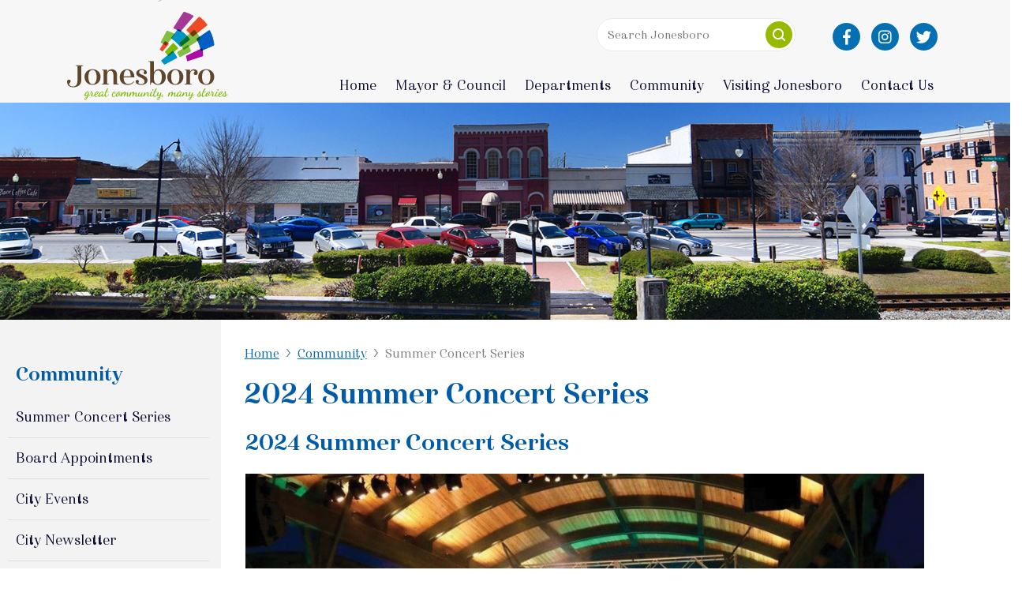

--- FILE ---
content_type: text/html; charset=utf-8
request_url: https://jonesboroga.com/SummerConcertSeries.aspx
body_size: 36244
content:

<!DOCTYPE html>
<html lang="en">
<head id="_ctl0_Head1"><meta charset="utf-8"><meta name="viewport" content="width=device-width, initial-scale=1"><meta name="description" content="Jonesboro, GA - Official City Website"><meta name="author"><link rel="icon" type="image/x-icon" href="favicon.ico" /> <!--In root directory-->
    <link rel="icon" sizes="192x192" href="images/favicons/android-chrome-192x192.png" /><link rel="icon" sizes="256x256" href="images/favicons/android-chrome-256x256.png" /><link rel="apple-touch-icon" sizes="180x180" href="images/favicons/apple-touch-icon.png" /><link rel="icon" type="image/x-icon" sizes="32x32" href="images/favicons/favicon-32x32.png" />
    <link rel="icon" type="image/x-icon" sizes="16x16"href="~/images/favicons/favicon-16x16.png">
    <link rel="icon" type="image/png" href="images/favicons/favicon.png" /><title>
	Jonesboro, GA - 2023 Summer Concert Series
</title><link href="Styles/bootstrap.min.css" type="text/css" rel="stylesheet" /><link href="Styles/font.css" type="text/css" rel="stylesheet" /><link href="Styles/slick.css" type="text/css" rel="stylesheet" /><link href="Styles/animate.css" type="text/css" rel="stylesheet" /><link href="Styles/template.css?v=1" type="text/css" rel="stylesheet" /><link href="Styles/jquery.bxslider.css" type="text/css" rel="stylesheet" /><link href="Styles/slimmenu.min.css?v=1" type="text/css" rel="stylesheet" /><link href="Styles/MimswareCMS.css" type="text/css" rel="stylesheet" /><link href="https://fonts.googleapis.com/css2?family=Open+Sans:wght@400;600&amp;display=swap" rel="stylesheet" /><link rel="stylesheet" href="https://use.fontawesome.com/releases/v5.6.3/css/all.css" />
    <!--[if IE]>
		<meta http-equiv="X-UA-Compatible" content="IE=edge">
	<![endif]-->
    <!--[if lt IE 9]>
	  <script src="https://oss.maxcdn.com/libs/html5shiv/3.7.0/html5shiv.js"></script>
	  <script src="https://oss.maxcdn.com/libs/respond.js/1.4.2/respond.min.js"></script>
	<![endif]-->
    <!-- CSS ================================================== -->
  
    <script src="Scripts/jquery-3.3.1.min.js"></script>

     <script>
         (function (i, s, o, g, r, a, m) {
             i['GoogleAnalyticsObject'] = r; i[r] = i[r] || function () {
                 (i[r].q = i[r].q || []).push(arguments)
             }, i[r].l = 1 * new Date(); a = s.createElement(o),
  	m = s.getElementsByTagName(o)[0]; a.async = 1; a.src = g; m.parentNode.insertBefore(a, m)
         })(window, document, 'script', 'https://www.google-analytics.com/analytics.js', 'ga');

         ga('create', 'UA-76206199-1', 'auto');
         ga('send', 'pageview');

     </script>

<!-- Global site tag (gtag.js) - Google Analytics -->
<script async src="https://www.googletagmanager.com/gtag/js?id=G-E341QHBC95"></script>
<script>
  window.dataLayer = window.dataLayer || [];
  function gtag(){dataLayer.push(arguments);}
  gtag('js', new Date());

  gtag('config', 'G-E341QHBC95');
</script>

    
<meta name="description" content="City&#32;of&#32;Jonesboro,&#32;GA&#32;Summer&#32;Concert&#32;Series"/><meta name="keywords" content="Jonesboro,&#32;GA,&#32;concert,&#32;summer,&#32;city&#32;events"/></head>
<body role="document">
   <div id="fb-root"></div>
<script async defer crossorigin="anonymous" src="https://connect.facebook.net/en_US/sdk.js#xfbml=1&version=v9.0" nonce="jIQdrHkn"></script>

    <form name="aspnetForm" method="post" action="VirtualPageTemplate.aspx?PageID=4321ab79-aa53-447b-a99f-5143201aa897" language="javascript" onsubmit="javascript:return WebForm_OnSubmit();" id="aspnetForm">
<input type="hidden" name="__EVENTTARGET" id="__EVENTTARGET" value="" />
<input type="hidden" name="__EVENTARGUMENT" id="__EVENTARGUMENT" value="" />
<input type="hidden" name="__VIEWSTATE" id="__VIEWSTATE" value="/[base64]/[base64]/Q05JRD0xMDYxNyA1L0Fzc2V0cy9JbWFnZXMvMDEtMTUtMjYgQWdlbmRhIEREQSBhbmQgSlVSQSBGaW5hbC5qcGcrRERBIFNwZWNpYWwgQ2FsbGVkIE1lZXRpbmcgQWdlbmRhIDEtMTUtMjAyNhtDaXR5RXZlbnRzLmFzcHg/Q05JRD0xMDYxNyArRERBIFNwZWNpYWwgQ2FsbGVkIE1lZXRpbmcgQWdlbmRhIDEtMTUtMjAyNkINCg0KDQpTcGVjaWFsIENhbGxlZCBNZWV0aW5nIFRodXJzZGF5LCBKYW51YXJ5IDE1LCAyMDI2IGF0IDY6MDAgUE1kAgQPZBYCZg8VBhtDaXR5RXZlbnRzLmFzcHg/[base64]" />

<script type="text/javascript">
<!--
var theForm = document.forms['aspnetForm'];
if (!theForm) {
    theForm = document.aspnetForm;
}
function __doPostBack(eventTarget, eventArgument) {
    if (!theForm.onsubmit || (theForm.onsubmit() != false)) {
        theForm.__EVENTTARGET.value = eventTarget;
        theForm.__EVENTARGUMENT.value = eventArgument;
        theForm.submit();
    }
}
// -->
</script>


<script src="/WebResource.axd?d=fumsBFOJTINsFy1xMm8F09oYzuKuMA8WNW_NH63Jaes7W-H07Y11s_oYs7cNvsIGy4ZMbepOU4kmB6z1eXfJ-lk8FHtkRvcCW8IJ96MaBEo1&amp;t=638568460745067788" type="text/javascript"></script>


<script src="/WebResource.axd?d=h4e1ulfoJm9bG-ELMRKA8e9-hkQ54E3fcV7zQhkGPLCZYoZYGO6W1yLAVP9AGDU_MZMJ-uN7Q6Fx9tCEMQz-IckEyFqWi8gV0kT2xShoNM01&amp;t=638568460745067788" type="text/javascript"></script>
<script type="text/javascript">
<!--
function WebForm_OnSubmit() {
if (typeof(ValidatorOnSubmit) == "function" && ValidatorOnSubmit() == false) return false;
return true;
}
// -->
</script>

<input type="hidden" name="__VIEWSTATEGENERATOR" id="__VIEWSTATEGENERATOR" value="B9316B63" />
<input type="hidden" name="__EVENTVALIDATION" id="__EVENTVALIDATION" value="/wEdAAQPY2KQbQjDxAbb3QjCJBbdB3AVd5EYWVGr75j1pN2J6VoqXOrL7g6sSGzYD+CkaX4yHWShCzQXo9yuORgM0Ygf7ZcdodmDP2Svhy6DLXvLv8Go6aW3ZLsZutC+p/zD/ok=" />
    <header>
        <div id="skiptocontent"><a href="#main-content">Skip to Main Content</a></div>
        <div class="container">
                <div class="logo-wrapper">
                <a href="https://www.jonesboroga.gov"><img src="images/logo.svg" alt="Jonesboro City Logo" /></a>
            </div>

                <div class="header-right-section">
                    <div class="first-line">
                        <div class="search-box clearfix">

                             <div id="_ctl0_searchBoxPanel" class="search" role="search" language="javascript" onkeypress="javascript:return WebForm_FireDefaultButton(event, &#39;_ctl0_uxSearchButton&#39;)">
	
                                <span controltovalidate="_ctl0_uxSearchTextBox" errormessage="Please enter text to search" display="Dynamic" validationGroup="searchSiteValidationGroup" id="_ctl0_searchTextRequiredValidator" title="Please enter text to search" class="search-error-text" evaluationfunction="RequiredFieldValidatorEvaluateIsValid" initialvalue="" style="color:Red;display:none;">*</span>
                                <input name="_ctl0:uxSearchTextBox" type="text" id="_ctl0_uxSearchTextBox" class="search-input" placeholder="Search Jonesboro" aria-label="Search website" />
                                <input type="submit" name="_ctl0:uxSearchButton" value="" onclick="javascript:WebForm_DoPostBackWithOptions(new WebForm_PostBackOptions(&quot;_ctl0:uxSearchButton&quot;, &quot;&quot;, true, &quot;searchSiteValidationGroup&quot;, &quot;&quot;, false, false))" language="javascript" id="_ctl0_uxSearchButton" class="search-btn" role="button" aria-label="Search website" />
                             
</div>

                        </div>

                        <div class="header-social-media">
                        <ul>
                            <li><a href="https://www.facebook.com/CityofJonesboroGA" target="_blank"
                                    class="social" aria-label="City of Jonesboro Facebook">
                                    <i class="fab fa-facebook-f"></i>
                                </a></li>
                            <li><a href="https://www.instagram.com/jonesborogovt/" target="_blank"
                                    class="social instagram" aria-label="City of Jonesboro Instagram">
                                    <i class="fab fa-instagram"></i>
                                </a>
                            <li><a href="https://twitter.com/Jonesborogovt" target="_blank" class="social twitter"
                                    aria-label="City of Jonesboro Twitter">
                                    <i class="fab fa-twitter"></i>
                                </a>
                        </ul>
                    </div>

                    </div>   <div class="clearfix"></div>
          <div class="second-line"><nav>
                       <ul id="navigation"  class="slimmenu" role='navigation'><li><a href="Default.aspx"  >Home</a></li><li><a href="#"  >Mayor & Council</a><ul  role='navigation'><li><a href="Mayor.aspx"  >Mayor</a></li><li><a href="CityCouncil.aspx"  >City Council</a></li><li><a href="AgendasandMinutes.aspx"  >Agendas & Minutes</a></li><li><a href="https://jonesboroga-archived.com/"  >Agendas & Minutes Archive</a></li><li><a href="CityBudget.aspx"  >City Budget</a></li><li><a href="MunicipalElections.aspx"  >Municipal Elections</a></li><li><a href="https://www.municode.com/library/#!/ga/jonesboro/codes/code_of_ordinances"  target = "_blank">Online City Code</a></li></ul></li><li><a href="#"  >Departments</a><ul  role='navigation'><li><a href="OfficeOfTheCityManager.aspx"  >Office of the City Manager</a><ul  role='navigation'><li><a href="OfficeOfTheCityManager.aspx"  >Welcome from the City Manager</a></li><li><a href="OfficeStaff.aspx"  >Office Staff</a></li><li><a href="StaffDirectoryCM.aspx"  >City Manager Staff Directory</a></li><li><a href="BuildingPermits.aspx"  >Building Permits</a></li><li><a href="BusinessLicense.aspx"  >Business License / Occupational Tax</a></li><li><a href="CurrentRFPsBids.aspx"  >Current RFPs / Bids</a></li><li><a href="JonesboroCemetery.aspx"  >Jonesboro Cemetery</a></li><li><a href="OnlineForms.aspx"  >Online Forms</a></li><li><a href="VendorRegistration.aspx"  >Vendor Registration</a></li><li><a href="ZoningInformation.aspx"  >Zoning Information</a></li></ul></li><li><a href="FinanceDepartment.aspx"  >Finance Department</a></li><li><a href="CityClerk.aspx"  >City Clerk</a></li><li><a href="CodeEnforcement.aspx"  >Code Enforcement</a></li><li><a href="CommunityDevelopmentDepartment.aspx"  >Community Development</a></li><li><a href="JonesboroDowntownDevelopmentAuthority.aspx"  >Downtown Development Authority</a><ul  role='navigation'><li><a href="JonesboroDowntownDevelopmentAuthority.aspx"  >About Downtown Development Authority</a></li><li><a href="JonesboroArtsandEntertainmentdistrict.aspx"  >Jonesboro Arts & Entertainment District</a></li></ul></li><li><a href="EconomicDevelopment.aspx"  >Economic Development</a><ul  role='navigation'><li><a href="EnterpriseZone.aspx"  >Enterprise Zone</a></li><li><a href="StaffDirectory.aspx"  >Staff Directory</a></li><li><a href="https://www.jonesboroga.gov/PropertiesforLease.aspx"  >Properties for Lease</a></li><li><a href="https://www.jonesboroga.gov/PropertiesforPurchase.aspx"  >Properties for Purchase</a></li></ul></li><li><a href="MunicipalCourt.aspx"  >Municipal Court</a><ul  role='navigation'><li><a href="http://api.courtwaresolutions.com/CourtCalendar/CourtCalendar/96"  target = "_blank">My Court Information</a></li><li><a href="AttorneyOfRecord.aspx"  >Attorney of Record</a></li><li><a href="Covid19CourtGuidelines.aspx"  >Covid-19 Court Guidelines</a></li><li><a href="MeetCourtStaff.aspx"  >Meet Court Staff</a></li><li><a href="FrequentlyAskedQuestions.aspx"  >Frequently Asked Questions</a></li><li><a href="CourtSurvey.aspx"  >Court Survey</a></li><li><a href="PayTrafficTicket.aspx"  >Pay Traffic Ticket</a></li></ul></li><li><a href="PoliceDepartment.aspx"  >Police Department</a><ul  role='navigation'><li><a href="PoliceDepartment.aspx"  >Mission and Information</a></li><li><a href="MessageFromTheChief.aspx"  >A Message from the Chief </a></li><li><a href="AdministrationJPD.aspx"  >Administration</a></li><li><a href="CommunityPolicing.aspx"  >Community Policing</a></li><li><a href="SupportServicesCommand.aspx"  >Support Services Command</a><ul  role='navigation'><li><a href="CriminalInvestigationUnit.aspx"  >Criminal Investigation Unit</a></li></ul></li><li><a href="FieldOperationsCommand.aspx"  >Field Operations Command</a></li><li><a href="Probation.aspx"  >Probation</a></li><li><a href="StaffDirectoryJPD.aspx"  >Staff Directory</a></li></ul></li><li><a href="PublicWorks.aspx"  >Public Works Department</a><ul  role='navigation'><li><a href="JonesboroCemetery.aspx"  >Jonesboro Cemetery</a></li><li><a href="LeafAndLimbPickup.aspx"  >Leaf and Limb Pickup</a></li><li><a href="Links.aspx"  >Links</a></li><li><a href="Sanitation.aspx"  >Sanitation</a></li><li><a href="SpecialPickups.aspx"  >Special Pick-ups</a></li><li><a href="Streetlights.aspx"  >Streetlights</a></li><li><a href="VeteransProject.aspx"  >Veteran's Day Activities</a></li><li><a href="WaterProblems.aspx"  >Water and Sewer Problems</a></li></ul></li></ul></li><li><a href="#"  >Community</a><ul  role='navigation'><li><a href="SummerConcertSeries.aspx" class="active" >Summer Concert Series</a></li><li><a href="BoardAppointments.aspx"  >Board Appointments</a></li><li><a href="CityEvents.aspx"  >City Events</a></li><li><a href="CityNewsletter.aspx"  >City Newsletter</a></li><li><a href="CityPhotoGallery.aspx"  >City Photo Gallery</a></li><li><a href="CommunityLinks.aspx"  >Community Links</a></li><li><a href="JonesboroCityGreen.aspx"  >Jonesboro City Green</a></li><li><a href="LeeStreetPark.aspx"  >Lee Street Park </a></li><li><a href="NewsandUpdates.aspx"  >News and Updates</a></li><li><a href="Volunteer.aspx"  >Volunteer</a></li><li><a href="jonesborofarmersmarket.aspx"  >Farmer's Market</a></li><li><a href="/Assets/Files/2019SWMPApprovedJonesboro_072920.pdf"  >Storm Water Management Program</a></li></ul></li><li><a href="#"  >Visiting Jonesboro</a><ul  role='navigation'><li><a href="PlanningATrip.aspx"  >Planning a trip</a></li><li><a href="CityHistory.aspx"  >City History</a></li><li><a href="OnlineHistoricalTour.aspx"  >Online Historical Tour</a></li></ul></li><li><a href="#"  >Contact Us</a><ul  role='navigation'><li><a href="ContactUs.aspx"  >Contact Information</a></li><li><a href="HowDoI.aspx"  >How Do I</a></li><li><a href="ReportProblem.aspx"  >Report a Problem</a></li></ul></li></ul>

              </nav>
</div>
                </div>

           
        </div>

    </header>
    <!-- End header -->
 
        <section id="photo-header-secondary" class="secondary-page-bg departments"></section>
        <section id="main-content">
            <div class="row">
            <div class="left-col">
                <div id="side-menu" class="left-container">
                    <div id="sideMenuTitle"></div>
                    <ul class="sidebar-menu"></ul>
                </div>
            </div>
            <div class="right-col">

    <div class="breadcrumb">
                    <div class="item"></div>
                </div>
                <div id="_ctl0_pageCenterContent" class="pageCenterContent">
	
                    
                    

<div class="mcms_RendererPageContainer" id="contentRendererLayout">
	<a name="TopOfPage"></a>
	<div id="_ctl0_uxViewArea__ctl0__ctl0_uxPageDescriptionLayout">
		<h1 class="mcms_RendererPageDescription"><span id="_ctl0_uxViewArea__ctl0__ctl0_uxPageDescription" class="mcms_RendererPageDescription">2024 Summer Concert Series</span></h1>
	</div>

<table id="_ctl0_uxViewArea__ctl0_uxPageSections" class="mcms_RendererPageSectionsContainer" cellspacing="0" cellpadding="0" border="0" style="border-collapse:collapse;">
		<tr>
			<td align="left" valign="top">
		<a id="_ctl0_uxViewArea__ctl0_uxPageSections__ctl0__ctl0_uxPageSectionAnchor" name="Main Section"></a>

		<table id="_ctl0_uxViewArea__ctl0_uxPageSections__ctl0_uxPageSectionContent" class="mcms_RendererPageSectionContentContainer" cellspacing="0" cellpadding="0" border="0" style="border-collapse:collapse;">
				<tr>
					<td>
				<div id="_ctl0_uxViewArea__ctl0_uxPageSections__ctl0_uxPageSectionContent__ctl0_uxPageSectionContentItem">
						
				
<a id="5025" name="5025"></a>
<table id="tblContentLayout" cellspacing="1" cellpadding="1" border="0">
	<tr id="_ctl0_uxViewArea__ctl0_uxPageSections__ctl0_uxPageSectionContent__ctl0__ctl0_trCaptionRow">
							<td>
			<h2 class="mcms_RendererContentCaption">
				<span id="_ctl0_uxViewArea__ctl0_uxPageSections__ctl0_uxPageSectionContent__ctl0__ctl0_lblContentCaption" class="mcms_RendererContentCaption">2024 Summer Concert Series</span></h2>
		</td>
						</tr>
						
	
	<tr id="_ctl0_uxViewArea__ctl0_uxPageSections__ctl0_uxPageSectionContent__ctl0__ctl0_trDetailRow">
							<td>
			<div class="mcms_RendererContentDetail">
				<span id="_ctl0_uxViewArea__ctl0_uxPageSections__ctl0_uxPageSectionContent__ctl0__ctl0_lblDetail" class="mcms_RendererContentDetail"><img class="mb-5" alt="2019 Summer Concert Series" src="/Assets/Images/CityNews/summer-concert.JPG" />
<p>The City of Jonesboro community will again bring in the summer enjoying smooth music and “dancing in the park” during the Summer Concert Series. The series features local and national acts. </p>
<h2>Concert Details</h2>
<p>All concerts are free and begin at 6 p.m. The Series is presented by the City of Jonesboro. Any additional questions please contact 770-478-3800.</p>
<ul>
    <li>Only blankets and lawn chairs are allowed inside of Lee Street Park. Tables, tarps and plastic ground coverings are prohibited inside of Lee Street Park and will be removed. Do not bring them!</li>
    <li>No tents, canopies or other shade structures, including umbrellas permitted.</li>
    <li>Tables and chairs may be brought and set up.</li>
</ul>
<h2>Parking Information</h2>
<p>Free parking is available around Lee Street Park. Visitors may also park at the Clayton County Commissioners Building after normal business hours. </p>
<h2>2024 Line Up</h2>
<p>May 11, 2024 - Mount Zion High School Jazz Collective. Tony Hightower.</p>
<p>June 19, 2024 – Kaspar and the 911 Band</p>
<h2>Sponsors</h2>
<p> Special thanks to the following sponsors. </p><p>D&amp;H Tax Services.</p><p>Injury 2 Wellness&nbsp;</p><p>LTI (Low Temp Industries)</p><p>See Clayton County</p><p>The Cigar Parlour&nbsp;</p><p>&nbsp;</p><p>&nbsp;</p></span></div>
		</td>
						</tr>
						
	
	
</table>

					</div>
				<br/>
			</td>
				</tr>
			</table>
		

	</td>
		</tr>
	</table>



</div>


                
</div>
            </div>
</div>
        </section>
      

    <!-- start Footer-->
    <footer>
		<div class="container">

            <div class="row">
				<div class="col-lg-3 col-md-6 footer-logo">
					<a href="https://www.jonesboroga.gov">
						<img src="images/logo-footer.svg"  alt="City of Jonesboro Logo"/>
					</a>
				</div>
				<div class="col-lg-3 col-md-6 col-12 address">
					Jonesboro City Hall<br />
					1859 City Center Way<br />
					Jonesboro GA 30236<br />
					Ph: (770)-478-3800<br />
					Fax: (470) 726-1646
				</div>
				    <div class="col-xl-3 col-lg-3 col-md-6 col-12">
                    <div class="footer-links">
                        <a href="ContactUs.aspx"><img src="images/footer-icon-contact.svg" alt="Contact">Contact Us</a>
                        <a href="SiteMap.aspx"><img src="images/footer-icon-site-map.svg" alt="Site map">Site Map</a>
                        <a href="WebsiteAccessibility.aspx"><img src="images/footer-icon-accessibility.svg" alt="Accessibility">Accessibility</a>

                    </div>
                    <ul class="footer-social-media">
                        <li><a href="https://www.facebook.com/CityofJonesboroGA" target="_blank"
                                class="social" aria-label="City of Jonesboro Facebook">
                                <i class="fab fa-facebook-f"></i>
                            </a>
                        </li>
                        <li><a href="https://www.instagram.com/jonesborogovt/" target="_blank" class="social instagram"
                                aria-label="City of Jonesboro Instagram">
                                <i class="fab fa-instagram"></i>
                            </a>
                        </li>
                        <li><a href="https://twitter.com/Jonesborogovt" target="_blank" class="social twitter"
                                aria-label="City of Jonesboro Twitter">
                                <i class="fab fa-twitter"></i>
                            </a>
                        </li>
                    </ul>
                </div>
				  <div class="col-xl-3 col-lg-3 col-md-6 col-12">
                    <div class="e-verify">
                        <img src="images/e-verify.png" alt="E-Verify ID">
                        <span>E-Verify ID: 138302</span>
                    </div>
                </div>
			</div>
            <div class="footer-copyright">
                <div class="row">

                    <div class="col-xl-3 col-lg-4 col-md-6">
                        <p>&copy; 2026
                            City Of Jonesboro</p>
                    </div>


                    <div class="col-xl-9 col-lg-8 col-md-6">
                        <div class="tribune">
                            <input type="image" name="_ctl0:ucLoginIcon:loginLink" id="_ctl0_ucLoginIcon_loginLink" title="Log in to Tribune" src="MimswareCMS/Images/General/Login-View-32x32.gif" alt="Log in to Tribune" border="0" />

                            
<a href="https://www.vc3.com/it-in-a-box" target="_blank" rel="nofollow noreferrer" title="IT in a Box">
    <img src="/MimswareCMS/Images/General/VC3-Powered-By-white.svg" alt="IT in a Box" border="0" style="margin-left:10px"/>
</a>
                        </div>
                    </div>
                </div>
            </div>
        </div>
	</footer>
    <!-- end Footer-->
    
<script type="text/javascript">
<!--
var Page_Validators =  new Array(document.getElementById("_ctl0_searchTextRequiredValidator"));
// -->
</script>


<script type="text/javascript">
<!--

var Page_ValidationActive = false;
if (typeof(ValidatorOnLoad) == "function") {
    ValidatorOnLoad();
}

function ValidatorOnSubmit() {
    if (Page_ValidationActive) {
        return ValidatorCommonOnSubmit();
    }
    else {
        return true;
    }
}
        // -->
</script>
</form>
    <!-- end Footer-->

    <!-- Bootstrap core JavaScript -->
    <script src="Scripts/bootstrap.min.js"></script>
    <script src="Scripts/jquery.slimmenu.min.js"></script>
    <script src="Scripts/sidebar-menu.js"></script> 
    <script src="Scripts/jquery.bxslider.js"></script>
    <script src="Scripts/magnific.js"></script>

<script>
         $.sidebarMenu($('.sidebar-menu'))
</script>
  
    <script>
         $('.slimmenu').slimmenu(
             {
                 resizeWidth: '1200',
                 collapserTitle: 'Main Menu',
                 animSpeed: 'medium',
                 indentChildren: true,
                 childrenIndenter: ' '
             });
         $('.collapse-button').on('click', function () {
             $(this).toggleClass('open')
         });
    </script>
    <script src="Scripts/wow.min.js"></script>
    <script>new WOW().init();</script>
   <script>
       $(document).ready(function () {
           $('.works-slider').bxSlider();
       });
</script>
    <script src="Scripts/slick.js"></script>
    <script>
        $('.city-news-slider').slick({
            dots: false,
            arrows: true,
            infinite: true,
            variableWidth: false,
            autoplay: false,
            autoplaySpeed: 4000,
            slidesToShow: 4,
            responsive: [
                {
            breakpoint: 1400,
                    settings: {
            slidesToShow: 4,
                        infinite: true,
                        variableWidth: false
                    }
                },
                {
            breakpoint: 1200,
                    settings: {
            slidesToShow: 3,
                        infinite: true,
                        variableWidth: false
                    }
                },
                {
            breakpoint: 992,
                    settings: {
            slidesToShow: 2,
                        infinite: true,
                        variableWidth: false
                    }
                },
                {
            breakpoint: 768,
                    settings: {
            slidesToShow: 1,
                        infinite: true,
                        variableWidth: false,
                    }
                }
            ]
        });

        $('.main-slider').slick({
            dots: false,
            infinite: true,
            speed: 1500,
            fade: true,
            cssEase: 'linear',
            autoplay: true,
            autoplaySpeed: 6000
        });


    </script>
     <!-- Resize sitemap -->

<script>

        if (window.location.pathname.toLowerCase() == '/sitemap.aspx') {

            $(document).ready(function () {
                resizeSiteMap();

                $(window).resize(function () {
                    resizeSiteMap();
                });

                function resizeSiteMap() {

                    var $tableCells = $(".sitemapNodes tr:first-child td:first-child table tr td");
                    var $tableCellsWithImages = $tableCells.has("img");
                    var $tableCellsWithoutImages = $tableCells.find("td:not(:has(img))");
                    var $tableCellsWithTable = $(".sitemapNodes tr td").has("table");


                    if ($(window).width() < 575) {
                        $tableCellsWithImages.addClass('width-19');
                        $tableCellsWithoutImages.addClass('width-wide');
                        $tableCellsWithTable.addClass('width-100');
                    }

                    else {
                        $tableCellsWithImages.removeClass('width-19');
                        $tableCellsWithoutImages.removeClass('width-wide');
                        $tableCellsWithTable.removeClass('width-100');
                    }
                }
            });

        }
</script>
    <script>

        // Popup Box
        // Works with Magnific popup to open them
        // data-ppbox-timeout attribute needed to specify the timeout to appear
        if (typeof ($('.pp-box[data-ppbox-timeout]')) != 'undefined') {
            $('.pp-box[data-ppbox-timeout]').each(function (index, el) {
                var $el = $(el),
                    pptimeout = $el.attr('data-ppbox-timeout'),
                    timeout = (typeof pptimeout == 'undefined' && $(pptimeout).length <= 0) ? pptimeout : 1000;

                var cookieExpireAttr = $el.attr('data-cookie-expire'),
                    cookieExpire = (typeof cookieExpireAttr !== 'undefined') ? cookieExpireAttr : 2;

                // Remove cookie if  you want to test
                // $.removeCookie('ppbox', { path: '/' });

                // check if cookie exists
                if (!$.cookie('ppbox')) {
                    // show the popupbox
                    var timer = setTimeout(function () {
                        $.magnificPopup.open({
                            items: {
                                src: $($el.get(0))
                            },
                            type: 'inline',
                            mainClass: 'mfp-fade mfp-bg-lighter',
                            tLoading: ''
                        });
                    }, timeout);
                }
                // Set cookie and close popup
                $(el).find('.dontshow').on('click', function (e) {
                    e.preventDefault();
                    // Add cookie support
                    $.cookie('ppbox', 'hideit', { expires: parseInt(cookieExpire), path: '/' });
                    //Close Popup
                    $.magnificPopup.close();
                });
            });
        }
// END Popup Box

    </script>
  <script>

        // Get main menu list object
        var ul = document.getElementById('navigation');

        // Get parent selected menu based on the class = 'active'
        var item = ul.querySelector('a.active');

        if (item != null) {

            // If the page is not a Home page then display the side menu
            if (item.textContent != 'Home' && item.textContent != '') {

                // if next sibling exist then pass it to the displaySideMenu method
                if (item.nextSibling) {
                    displaySideMenu(item.nextSibling);
                }
                else {
                    // otherwise navigate to the parent node (ul) of the selected item
                    displaySideMenu(item.parentNode.parentNode);
                }
            }
        }
        else {

            removeSideMenuTitle();

            var w = window.innerWidth
                || document.documentElement.clientWidth
                || document.body.clientWidth;

            if (w < 992) { document.getElementById('side-menu').setAttribute("style", "display:none;"); }
        }


        // Display a side menu
        function displaySideMenu(item) {

            var sideMenuHeader = document.getElementById("sideMenuTitle");

            // Get the UL object of the selected menu
            var subMenu = item;

            // Access the page list that will be populated with the menu items
            var newListMenu = document.querySelector('ul.sidebar-menu');


            if (item.textContent == 'Support Services Command' || item.textContent == "Criminal Investigation Unit") {
                sideMenuHeader.innerHTML = item.parentNode.parentNode.parentNode.firstChild.innerHTML;

                // Add list items to the side menu
                newListMenu.innerHTML = subMenu.parentNode.parentNode.innerHTML;
            }
            else {
                sideMenuHeader.innerHTML = item.parentNode.firstChild.innerHTML;

                // Add list items to the side menu
                newListMenu.innerHTML = subMenu.innerHTML;
            }
           

            if (listContent.length > 0) {
                document.getElementById("sideMenuTitle").style.visibility = "visible";
                document.getElementById("sideMenuTitle").setAttribute("aria-hidden", "false");
            }
        }

        function removeSideMenuTitle() {

            var sideMenuHeader = document.getElementById("sideMenuTitle");
            sideMenuHeader.parentNode.removeChild(sideMenuHeader);
        }

    </script>
<script>

    $(document).ready(function () {
        //Add arrow to the item with submenu
        $('.sidebar-menu > li:has(> ul) > a').after('<i class="fas fa-angle-right"></i>');
        $('.sidebar-menu ul').addClass('sidebar-submenu');

        //Remove second submenu level in the side menu
        $('.sidebar-menu ul li ul').addClass('nested');
        $("ul.nested").remove()

    });
</script> 


      <script>
        /* Generate breadcrumb links */
        var menu = document.getElementById('navigation');
        var selectedMenu = menu.getElementsByClassName('active')[0];
        var $this = $(selectedMenu),
            $bc = $('<div class="item"></div>');
        $this.parents('li').each(function (n, li) {
            var $a = $(li).children('a').clone();
            $a.find('> i').remove();
            $a.html($.trim($a.html()));
            $bc.prepend(/*' > ',*/ $a);
        });
        $('.breadcrumb').html($bc.prepend('<a href="https://www.jonesboroga.gov">Home</a>'));
    </script>
        <script>  

            ! function (i) {
                var o, n;
                i(".accordion-toggle").on("click", function () {
                    o = i(this).parents(".accordion_item"), n = o.find(".accordion-content"),
                        o.hasClass("active") ? (o.removeClass("active"),
                            n.slideUp()) : (o.addClass("active"), n.stop(!0, !0).slideDown(),
                                o.siblings(".active").removeClass("active").children(
                                    ".accordion-content").stop(!0, !0).slideUp())
                })
            }(jQuery);

    </script>

     <script>
            $(document).ready(function () {
                $("#select_all").click(function () {
                    var c = this.checked;
                    $(':checkbox').prop('checked', c);
                });
            });
   </script>

 <script>
    $(document).ready(function(){
       
    var pageURL = $(location).attr("href");

        if (pageURL.indexOf("CurrentRFPsBids.aspx") >= 0) {
           $('a[href^="/CurrentRFPsBids.aspx?CNID=3658"]').addClass("d-none");
        }
      
    });
</script>

</body>
</html>


--- FILE ---
content_type: text/css
request_url: https://jonesboroga.com/Styles/font.css
body_size: 240582
content:
@font-face {
	font-family: 'Haboro';
	src: url('Haboro-NorReg.eot');
	font-weight: 500;
	font-style: normal;
}
@font-face {
	font-family: 'Haboro';
	src: url([data-uri]) format('woff2'),
		url([data-uri]) format('woff'),
		url('Haboro-NorReg.ttf') format('truetype'),
		url('Haboro-NorReg.otf') format('opentype'),
		url('Haboro-NorReg.svg#Haboro-NorReg') format('svg');
	font-weight: 500;
	font-style: normal;
}

@font-face {
	font-family: 'Haboro';
	src: url('Haboro-NorBol.eot');
	font-weight: 600;
	font-style: normal;
}
@font-face {
	font-family: 'Haboro';
	src: url([data-uri]) format('woff2'),
		url([data-uri]) format('woff'),
		url('Haboro-NorBol.ttf') format('truetype'),
		url('Haboro-NorBol.otf') format('opentype'),
		url('Haboro-NorBol.svg#Haboro-NorBol') format('svg');
	font-weight: 600;
	font-style: normal;
}


--- FILE ---
content_type: text/css
request_url: https://jonesboroga.com/Styles/slick.css
body_size: 6045
content:
/*Slick Slider */
.slick-slide {
    margin: 0 15px;
    text-align:left;
}

.slick-slider {
    position: relative;
    display: block;
    box-sizing: border-box;
    -webkit-user-select: none;
    -moz-user-select: none;
    -ms-user-select: none;
    user-select: none;
    -webkit-touch-callout: none;
    -khtml-user-select: none;
    -ms-touch-action: pan-y;
    touch-action: pan-y;
    -webkit-tap-highlight-color: transparent;
}
.main-slider.slick-slider {
    position:absolute;
    top:0;
    left:0;
    width:100%;
}
    .main-slider .slick-slide {
        padding:0!important;
        border-radius:0!important;
        margin:0!important;
    }

.main-slider.slick-slider .slick-list {
    margin:0;
}


.slick-list {
    position: relative;
    display: block;
    overflow: hidden;
    padding: 0;
}
.slick-list:focus
{
    outline: none;
}
.slick-list.dragging
{
    cursor: pointer;
    cursor: hand;
}

.slick-slider .slick-track,
.slick-slider .slick-list
{
    -webkit-transform: translate3d(0, 0, 0);
       -moz-transform: translate3d(0, 0, 0);
        -ms-transform: translate3d(0, 0, 0);
         -o-transform: translate3d(0, 0, 0);
            transform: translate3d(0, 0, 0);
}

.slick-track
{
    position: relative;
    top: 0;
    left: 0;

    display: block;
    margin-left: auto;
    margin-right: auto;
}
.slick-track:before,
.slick-track:after
{
    display: table;

    content: '';
}
.slick-track:after
{
    clear: both;
}
.slick-loading .slick-track
{
    visibility: hidden;
}

.slick-slide
{
    display: none;
    float: left;

    height: 100%;
    min-height: 1px;
}
[dir='rtl'] .slick-slide
{
    float: right;
}
.slick-slide img
{
    display: block;
    margin:0 auto;
    width: 100%;
}
.slick-slide.slick-loading img
{
    display: none;
}
.slick-slide.dragging img
{
    pointer-events: none;
}
.slick-initialized .slick-slide
{
    display: block;
}
.slick-loading .slick-slide
{
    visibility: hidden;
}
.slick-vertical .slick-slide
{
    display: block;

    height: auto;

    border: 1px solid transparent;
}
.slick-arrow.slick-hidden {
    display: none;
}

@media (max-width:360px) {
    #quick-links .slick-slide {
           max-width: 350px !important;
        }
}

@media (min-width:380px) and (max-width:450px) {
     #quick-links .slick-slide {
            margin: 0 !important;
            max-width: 200px !important;
         }
}
@media (min-width:450px) and (max-width:500px) {
    #quick-links .slick-slide {
           margin: 0 3px !important;
        }
}
@media (min-width:500px) and (max-width:575px) {
    #quick-links .slick-slide {
        margin: 0 15px !important;
        }
    }

@media (min-width:768px) and (max-width:1200px) {
#quick-links .slick-slide {
    margin: 0 5px !important;
    }
}
@media (max-width:768px) {
    .slick-list {
        margin: 0 50px;
}
}
@media (min-width:768px) {
    .slick-list {
        margin: 0 100px;
}
 .main-slider  .slick-list {
        margin: 0!important;
    }
}
/*-------------------------------------------*/
.main-slider .slick-next, .main-slider .slick-prev {
    display:none!important;
}



.slick-next,
.slick-prev {
    display: flex;
    align-items: center;
    align-content: center;
    justify-content: center;
    opacity: 1;
    width: 38px;
    height: 38px;
    border-radius: 38px;
    border: none;
    position: absolute;
    top: 50%;
    z-index: 1000;
    background-color: unset !important;
    border: none;
}
.slick-next {
    right: 0;
}
.slick-prev {
    left: 0;
}

.slick-next::before {
    content: url(../images/arrow-right.svg);
    width: 38px;
    height: 38px;
}

.slick-prev::before {
    content: url(../images/arrow-left.svg);
    width: 38px;
    height: 38px;
  }

.slick-next:focus,
.slick-prev:focus {
outline: 5px auto #005ec4;}

/*---------------*/
.slick-slide .news-item a  {
text-decoration:none;
}
.slick-slide .news-item a h2 {
    color: #025aa6;
    font-size: 1.2rem;
    font-family: 'Haboro', sans-serif;
    line-height: 1 !important;
    text-align: left !important;
    text-decoration: none;
    display: block;
}
.slick-slide .news-item div {
    font-size: 1rem;
    line-height: 1.3;
    max-height: 170px;
    overflow: hidden;
    padding-top: 2px;
    padding-left: 2px;
    padding-right: 2px;
}
    .slick-slide .news-item >  div a {
        text-decoration:underline!important;
 
        font-size:1rem;
    }
.slick-slide .news-item > div a:hover {
    text-decoration: none !important;
}

    
    .slick-slide .news-item h2 {
        margin: 20px 0 10px 0;
    }
.slick-slide .news-item a:hover h2 {
    color: #aa2f88;
}
.slick-slide:hover {
    -webkit-box-shadow: 0px 4px 8px 0px rgba(107,107,107,.4);
    -moz-box-shadow: 0px 4px 8px 0px rgba(107,107,107,.4);
    box-shadow: 0px 4px 8px 0px rgba(107,107,107,.4);
}
.slick-track {
    padding-bottom: 20px;
}
.main-slider .slick-slide {
    background:none!important;
}
    .main-slider .slick-slide div {
        height:100%;

    }
    
    
    .main-slider .slick-slide:hover {
        box-shadow: none !important;
    }
.slick-slide {
    background-color: white;
    padding: 15px;
    border-radius: 5px;
}
.slick-slide {
    min-height: 470px;
    }

@media (max-width:992px) {
    .slick-slide .news-item div {
        max-height: 150px;            
    }
}
@media (max-width:575px) {
    .main-slider.slick-slider .slick-slide img {
        width: 100%;
        min-height: 300px;
        height: 100%;
        object-fit: cover;
    }
}

.slick-slide .btn-news {
    background-color: #b0babd;
    border-radius: 50px;
    padding: 0 10px;
    position: absolute;
    bottom: 30px;
}
.slick-slide .btn-news:hover {
    background-color: #969d9f;
}
.slick-slide .btn-news a {
    color: white;
    text-decoration: none;
    font-weight: normal;
    font-family: 'Open Sans', sans-serif;
    font-size: .8rem;
    line-height: 2 !important;
}

--- FILE ---
content_type: text/css
request_url: https://jonesboroga.com/Styles/template.css?v=1
body_size: 71482
content:
@charset "utf-8";
/** general **/
html {
    font-family: 'Haboro', 'Times New Roman';
    -ms-text-size-adjust: 100%;
    -webkit-text-size-adjust: 100%;
    overflow-x: hidden;
}

body {
    margin: 0;
    font-family: 'Haboro', 'Times New Roman', 'Open Sans', Arial;
    font-style: normal;
    font-weight: 500;
    font-size: 1.1rem;
    line-height: 1.5;
    color: #000;
    overflow-x: hidden;
}

@media (min-width:1500px) {
    .container-large {
        max-width: 1400px;
    }
}

a {
    color: #066cac;
    text-decoration: underline;
    line-height: inherit;
    
}

    a:hover {
        text-decoration: none;
        outline: none;
    }

p {
    font-family: inherit;
    font-weight: 500;
    font-size: 1.1rem;
    line-height: 1.5;
    text-rendering: optimizeLegibility;
}



img {
    max-width: 100%;
}

.no-p {
    padding: 0 !important;
}

.no-m {
    margin: 0 !important;
}

.clearfix:after {
    visibility: hidden;
    display: block;
    font-size: 0;
    content: " ";
    clear: both;
    height: 0;
}

* html .clearfix {
    zoom: 1;
}

.home-page {
    height: 0;
}
/* IE6 */
*:first-child + html .clearfix {
    zoom: 1;
}

h1, h2, h3, h4, h5, h6 {
    font-family: 'Haboro', 'Times New Roman', 'Open Sans', Arial;
    font-weight: 800;
    font-style: normal;
    color: #005ca8;
    text-rendering: optimizeLegibility;
    line-height: normal;
}

h1 {
    font-size: 2.25rem;
    text-align: left;

    margin-bottom: 20px;
}

h2 {
    font-size: 1.8rem;
    text-align: left;
    margin: 0 0 20px 0;
   
}

h3 {
    font-size: 1.5rem;
    text-align: left;
    margin: 10px 0 10px 0;
}

fieldset {
    border-style: dashed;
    border-width: 1px;
    padding: 15px;
    margin-bottom: 20px;
    border-color: #d3d3d3;
}
fieldset label {

    margin-right: .5rem;
}
    fieldset input[type=checkbox] {
        margin: 4px 5px 0px 0px;
    }

.community_ > div > a > span {
    display: block;
    margin-top: 10px;
    text-align: center;
    font-weight: 800;
}
.community_ > div > a {
    display: block;
    margin-bottom: 10px;
    min-height: 280px;
}
    .community_ > div > a > img {
        display: block;
        border: 1px solid rgb(158, 158, 158);
        padding: 5px;
    }

.iframeWrapper {
    position: relative;
    padding-bottom: 56.25%;
    padding-top: 25px;
    height: 0;
    margin-top: 20px;
    margin-bottom: 20px;
}
.iframeWrapper iframe {
    position: absolute;
    top: 0;
    left: 0;
    width: 100%;
    height: 100%;
}
legend {
    color: #005ca8;
    font-size:0.9rem;
    font-weight:600;
    width: auto !important;
}
.content-image {
    float: left;
}
.content-image-right {
    float: right;
}



@media (min-width:992px) {
    .content-image {
        margin: 0 20px 10px 0;
        max-width: 280px;
    }
    .content-image-right {
        margin: 0 0 10px 30px;
    }
}
@media (min-width:1200px) {
    .content-image {
        margin: 0 30px 10px 0;
        max-width: 250px;
    }

    .content-image-right {
        margin: 0 0 10px 30px;
        max-width:70%;
    }

    fieldset {
        max-width: 70% !important;
    }
}
@media (max-width:991px) {
    .content-image {
        margin: 0 20px 10px 0;
        max-width: 280px;
    }
    .content-image-right {
        margin: 0 0 10px 30px;
        max-width: 280px;
    }
}

@media (max-width:567px) {
    .content-image {
        width: 100%;
    max-width:100%;
    float:none;
        margin: 0 0 20px 0;
    }

        .content-image img {
            width: 100%;
          
        }
    .content-image-right {
        width: 100%;
        max-width: 100%;
        float:none;
        margin: 0 0 20px 0;
    }

}
@media (max-width:419px) {
    .content-image {
        width: 100%;
        margin: 0 0 20px 0;
    }

        .content-image img {
            width: 100%;
        }

    .content-image-right {
        margin: 0 0 10px 0;
        float:none;
        max-width:100%;
    }
}
.mcms_RendererContentDetail ul, .mcms_RendererContentDetail ol {
    padding-left: 35px;
}

    .mcms_RendererContentDetail ul li::marker {
        color: #005ca8;
    }
    
table .bdtable td {
    border-bottom: 1px #707b7c dotted;
}
/*----------------------------------------*/
#skiptocontent a {
    padding: 6px 15px 10px 15px;
    position: absolute;
    top: -40px;
    left: 0px;
    color: #3c5772;
    border-right: 1px solid #3c5772;
    border-bottom-right-radius: 8px;
    background: transparent;
    -webkit-transition: top 1s ease-out, background 1s linear;
    transition: top 1s ease-out, background 1s linear;
    z-index: 1000;
}

    #skiptocontent a:focus {
        position: absolute;
        left: 0px;
        top: 0px;
        background: white;
        border-bottom: 3px #3c5772 solid;
        border-right: 3px #3c5772 solid;
        outline: 0;
        -webkit-transition: top .1s ease-in, background .5s linear;
        transition: top .1s ease-in, background .5s linear;
    }
/*----------------------------------*/
header {
    min-height: 130px;
}
.header-right-section .header-social-media {
    position: relative;
}

@media (min-width:768px) {
    .header-right-section {
        float: right;
        min-width: 580px;
    }
}

.header-social-media ul {
    list-style: none;
}
.right-col .header-social-media {
border-top:1px solid #ccc;
}
.right-col .header-social-media ul {
    display: flex;
    flex-direction: row;
    flex-wrap: wrap;
    justify-content: center;
    align-items: center;
    align-content: center;
}

a.social {
    background-color: #046fb3;
    color: white;
    font-size: 1.2rem;
    border-radius: 50%;
    width: 35px;
    height: 35px;
    display: flex;
    flex-direction: column;
    justify-content: center;
    align-items: center;
    align-content: center;
    text-decoration: none;
}

    a.social:hover {
        background-color: #0465a3;
    }



.header-social-media ul li {
    float: left;
}
.fb-feed {
    width: 100%;
    display: flex;
    flex-direction: column;
    justify-content: center;
    align-items: center;
    align-content: center;
}
#agenda-meeting  {
    width:100%;

}#agenda-meeting th {
    background-color: #eaebed;
    padding-top: 0.5rem;
    padding-bottom: 0.5rem;
    padding-left: 8px;
    font-size: 0.95rem;
    padding-right: 8px;
}
#agenda-meeting tr:nth-child(2n+1) td {
    background-color: #f9f9f9;
}
#agenda-meeting td {
    border-top: 0 !important;
    border-bottom: 1px solid #f2f6f8;
    padding-top: 0.5rem;
    padding-bottom: 0.5rem;
    padding-left: 8px;
    padding-right: 8px;
}


@media (min-width:575px) and (max-width:992px) {
    .header-right-section {
        text-align: center;
        float: none !important;
        width: 540px;
        margin: 0 auto;
    }
}

@media (max-width:992px) {
    header {
        width: 100%;
        background-color: #e5ecf3;
        padding-top: 20px;
    }

    .header-social-media {
        text-align: center;
        float: none !important;
        margin: 0 auto;
    }

   

        .header-social-media li {
            padding: 0 5px;
        }
}

@media (min-width:576px) and (max-width:992px) {
    .second-line {
        width: 467px;
        margin: 0 auto;
    }
}

@media (min-width:992px) {
    header {
        width: 100%;
        background-color: #f7f7f7;
    }

    .header-social-media li {
        padding: 0 7px;
    }

    .logo-wrapper {
        float: left;
    }
}
.city-name {
    position:relative;
    z-index:10;
}
@media (min-width:1200px) {
    .header-right-section .first-line {
        float: right;
    }

        .header-right-section .first-line > div {
            float: left;
            margin-top: 8px;
        }

    .header-right-section ul {
        margin-top: 6px;
    }
}

@media (min-width:992px) and (max-width:1200px) {
    .header-social-media a {
        padding: 0 7px;
    }
}

@media (min-width:1199px) and (max-width:1200px) {
    .header-social-media {
        padding-top: 30px;
    }
}

@media (min-width:1200px) and (max-width:1400px) {
    .header-social-media a {
        padding: 0 13px;
    }
}

@media (min-width:1400px) {
    header .container {
        max-width: 1340px;
    }
}

#header-photo {
    min-height: calc(100vh - 190px);
    text-align: center;
    color: rgba(255, 255, 255, .34);
    font-weight: 800;
    line-height: 1;
    position:relative;
}

@media (max-width:575px) {
    #header-photo {
        background-size: 200% !important;
    }
}

@media (min-width:575px) and (max-width:768px) {
    #header-photo {
        letter-spacing: 3px;
    }
}

@media (max-width:575px) {
    #header-photo {
        min-height: 300px !important;
        background-size: 140%;
        font-size: 4rem !important;
        line-height: 1.2;
    }
}

@media (min-width:575px) and (max-width:768px) {
    #header-photo {
        min-height: 300px !important;
        background-size: 140%;
        font-size: 5rem !important;
        line-height: 1.2;
    }
}

@media (min-width:768px) and (max-width:992px) {
    #header-photo {
        background-position: 0px 0;
        min-height: calc(65vh - 350px);
        font-size: 7rem;
    }
   .right-col .header-social-media li {
        padding: 0 1px;
    }
}

@media (min-width:992px) and (max-width:1199px) {
    #header-photo {
        min-height: calc(70vh - 350px);
        background-position: center;
        font-size: 11rem;
    }
    .right-col .header-social-media li {
        padding: 0px 1px;
    }
}
@media (min-width:1200px) and (max-width:1400px) {
    

    .right-col .header-social-media li {
        padding: 0px 1px;
    }
}

@media (min-width:1280px) and (max-height:768px) {
    #header-photo {
        font-size: 10rem !important;
    }
}

@media (min-width:1200px) {
    #header-photo {
        font-size: 14rem;
    }
}
/*--------------------------------------------*/
@media (min-width:991px) and (max-width:1200px) {
    nav {
        float: left;
        margin-left: 35px;
        max-width: 190px;
    }
}

@media (min-width:1200px) {
    nav {
        margin-top: 15px;
    }
}

@media (min-width:1400px) and (max-width:1600px) {
    nav {
        margin-left: 40px;
    }
}

@media (min-width:1600px) and (max-width:1650px) {
    nav {
        margin-left: 22px;
    }
}

@media (min-width:1650px) {
    nav {
        margin-left: 100px;
    }
}
/*----------------------------------*/
@media (max-width:575px) {
    .logo-wrapper img {
        max-width: 250px;
    }

    .logo-wrapper {
        text-align: center;
        margin-bottom: 15px;
    }
}

@media (max-width:575px) {
    .logo-wrapper img {
        max-width: 280px;
    }
}



@media (max-width:991px) {
    .logo-wrapper {
        text-align: center;
        margin-bottom: 30px;
    }
        .logo-wrapper img {
            max-width: 265px;
        }
}

@media (max-width:767px) {
    header {
        text-align: center;
    }
}

@media (max-width:1200px) {
    header {
        padding-bottom: 15px;
    }
}

@media (min-width:991px) {
    .logo-wrapper img {
        max-width: 205px;
    }
}

@media (min-width:991px) {
    header {
        padding-top: 15px;
    }
}
/*--------------Search----------------------------*/
.search-box {
    display: block;
    padding-top: 0;
    margin-bottom: 0;
    border-radius: 45px;
    background-color: white;
    border: 1px solid #e9e9e9;
}

.search-input {
    color: #282828;
    float: left;
    font-size: .9rem;
    height: 40px;
    line-height: 1.25;
    padding-left: 5%;
    padding-right: 12%;
    border: none;
    border-radius: 45px;
}

.search-box::placeholder { /* Chrome, Firefox, Opera, Safari 10.1+ */
    color: #282828;
    opacity: 1; /* Firefox */
}

:-ms-input-placeholder { /* Internet Explorer 10-11 */
    color: #282828;
}

::-ms-input-placeholder { /* Microsoft Edge */
    color: #282828;
}

.search-btn {
    background-image: url("../images/search.svg");
    background-repeat: no-repeat;
    cursor: pointer;
    display: inline-block;
    background-color: #96ba00;
    width: 34px;
    height: 34px;
    padding: 0;
    border: 0;
    border-radius: 45px;
    background-position: 9px 9px;
    position: absolute;
    margin-top: 3px;
}

    .search-btn:hover {
        background-color: #7b9801;
    }

.search-error-text {
    position: absolute;
    right: 40px;
    font-weight: 800;
    font-size: 20px;
}
.search {
    position:relative;
}
@media (max-width:330px) {
    .search-input {
        min-width: 240px;
    }
}

@media (min-width:330px) {
    .search-input {
        min-width: 250px;
    }
}

@media (max-width:575px) {
    .search-box {
        margin-right: 15px;
        margin-left: 15px;
    }
}

@media (max-width:992px) {
    .search-box {
        float: none;
        max-width: 450px;
        margin: 20px auto !important;
    }

    .search-btn {
        margin-left: -9px;
    }

    .search-input {
        padding-right: 0;
    }
}

@media (min-width:575px) and (max-width:767px) {
    .search-box {
        min-width: calc(100% - 75px);
    }
}

@media (max-width:768px) {
    .search-box {
        margin-top: 28px;
        margin-right: 15px;
    }
}

@media (min-width:768px) {
    .search-box {
        margin-left: 5px;
    }
}

@media (max-width:991px) {
    .search-input {
        width: calc(100% - 57px);
    }
}

@media (min-width:992px) and (max-width:1200px) {
    .search-box {
        max-width: 460px;
        min-width: 460px;
        float: right;
    }

    .search-box {
        min-width: 250px;
    }

    .search-btn {
        margin-left: -37px;
    }
}

.slick-slide {
    position:relative;
}

@media (max-width:992px) {
    header {
        text-align: center;
    }

    .second-line {
        display: flex;
        flex-direction: row;
        flex-wrap: wrap;
        justify-content: flex-start;
        align-items: center;
        align-content: center;
    }

    .header-right-section .header-social-media {
        width: 100%;
        max-width: 100%;
    }

        .header-right-section .header-social-media > ul {
            position: absolute;
            right: 60px;
            margin: 0;
            top: 9px;
        }
}

#staff-directory th, #staff-directory td {
    padding-top: 0.5rem;
    padding-bottom: 0.5rem;
    padding-left: 10px;
    padding-right: 15px;
  
}

    
    
    
    #staff-directory td img {
        max-width: 15px;
        margin-right: 7px;
    }#staff-directory tr:hover {
        background-color: #f7f8f8;
        cursor: default;
    }

#staff-directory th {
    background-color: #e6eef3;
   
}

#staff-directory td {
    border-top: 0 !important;
    border-bottom: 1px solid #f2f6f8;
}



    @media (max-width:767px) {
  


            .header-right-section .header-social-media > ul {
             
                right: 40px;
              
            }


        #tblSearchResultsHeader tr td:nth-child(1), #tblSearchResultsHeader tr td:nth-child(2), #tblSearchResultsHeader tr td:nth-child(4), #tblSearchResultsHeader tr td:nth-child(5), #tblSearchResultsHeader tr td:nth-child(6), #tblSearchResultsHeader tr td:nth-child(8), #tblSearchResultsHeader tr td:nth-child(9), #tblSearchResultsHeader tr td:nth-child(10), #tblSearchResultsHeader tr td:nth-child(12), #tblSearchResultsHeader tr td:nth-child(13) {
            display: none;
        }

        #tblSearchResultsHeader tr td:nth-child(3), #tblSearchResultsHeader tr td:nth-child(7), #tblSearchResultsHeader tr td:nth-child(11) {
            width: 100% !important;
            display: block;
            position: relative;
            padding-left: 10px;
            padding-top: 5px;
            padding-bottom: 5px;
            min-height: 28px;
        }

            #tblSearchResultsHeader tr td:nth-child(7)::before {
                content: "Criteria:";
                font-weight: 800;
                text-align: left;
            }

            #tblSearchResultsHeader tr td:nth-child(3)::before {
                content: "Search Mode:";
                font-weight: 800;
                text-align: left;
            }

            #tblSearchResultsHeader tr td:nth-child(11)::before {
                content: "Results Returned:";
                font-weight: 800;
                text-align: left;
            }

        .slick-slide .btn-news {
          
            left: 50%;
            transform: translate(-50%);
        }
        #staff-directory {
            width: 100%;
        }

            #staff-directory td {
                padding: 10px 0 10px 60%;
                display: block;
                position: relative;
                font-size: 0.9rem;
                line-height: 16px;
            }



        #staff-directory td {
            padding: 10px 0 10px 35%;
            display: block;
            border-left: 0;
            border-right: 0;
            position: relative;
        }



            #staff-directory tbody tr td:last-child {
                width: auto !important;
                text-align: left !important;
            }



            #staff-directory tbody tr td:first-child {
                border-top: 2px solid #005ca8 !important;
            }







            #staff-directory th {
                display: none;
            }



            #staff-directory td:before {
                content: attr(data-th);
                position: absolute;
                left: 3%;
                font-weight: 700
            }
    }

    @media (max-width:575px) {
        header {
            text-align: center;
        }



        .header-right-section .header-social-media > ul {
            right: 0;
        }
        .slick-prev {
            left: 10px;
        }
        .slick-next {
            right: 10px;
        }

    }

    @media (min-width:991px) {
        .search-input {
            width: calc(100% - 58px);
        }
    }

    @media (min-width:1200px) and (max-width:1400px) {
        .search-btn {
            margin-left: -37px;
        }
    }

    @media (min-width:1400px) {
        .search {
            min-width: 260px;
            border-radius: 45px;
            background-color: #f8f9fb;
        }

        .search-btn {
            margin-left: -27px;
        }
    }

    @media (min-width:1400px) and (max-width:1600px) {
        .search-box {
            margin-left: 30px;
        }
    }
    /*-------------Quick links section----------------------*/


#quick-links {
    position:relative;
    z-index:100;
}


@media (min-width:1200px) {
    #quick-links .container {
        max-width: 1170px;
    }
}
@media (min-width:1900px) {
    #quick-links .container {
        max-width: 1500px;
    }
}

    #quick-links .row > div {
        text-align: center;
    }

    #quick-links img {
        padding: 25px 0 20px 0;
        max-width: 80px;
        max-height: 120px;
    }


    #quick-links a {
        color: white;
        font-weight: bold;
        font-family: 'Open Sans', sans-serif;
        text-decoration: none;
        display: flex;
        flex-direction: column;
        align-content: center;
        text-align: center;
        align-items: center;
    }

 

@media (min-width:576px) {
    #quick-links .row {
        display: flex;
        flex-direction: row;
        justify-content: center;
        align-items: center;
        align-content: center;
     
    }
}
@media (min-width:1200px) {
    #quick-links .row {
        display: flex;
        flex-direction: row;
        justify-content: space-between;
        align-items: center;
        align-content: center;
    
    }
}

@media (min-width:576px) {

    #quick-links .row > div {
        flex: 0 0 38.666667%;
        max-width: 38.666667%;
        margin: 10px;
    }
}


@media (min-width:768px) {

    #quick-links .row > div {
        flex: 0 0 28.666667%;
        max-width: 28.666667%;
        margin: 10px;
       
    }
}

@media (min-width:1042px) {

    #quick-links .row > div {
        flex: 0 0 24.666667%;
        max-width: 24.666667%;
        margin: 10px 0;

    }
}
@media (min-width:1200px) {

    #quick-links .row > div {
        flex: 0 0 12.666667%;
        max-width: 12.666667%;
    }
}

            #quick-links .row > div a {
                min-height: 185px;
                display: block;
            }

            #quick-links .row > div:first-child a {
                background-color: #af2c8c;
            }

            #quick-links .row > div:nth-child(2) a {
                background-color: #0683b0;
            }

            #quick-links .row > div:nth-child(3) a {
                background-color: #5b8c28;
            }

            #quick-links .row > div:nth-child(4) a {
                background-color: #d93f1c;
            }

            #quick-links .row > div:nth-child(5) a {
                background-color: #0151a8;
            }

            #quick-links .row > div:nth-child(6) a {
                background-color: #006c6d;
            }

            #quick-links .row > div:nth-child(7) a {
                background-color: #0683b0;
            }

            #quick-links .row > div a:hover {
                -webkit-box-shadow: inset 0px 0px 25px 0px rgba(0,0,0,0.28);
                -moz-box-shadow: inset 0px 0px 25px 0px rgba(0,0,0,0.28);
                box-shadow: inset 0px 0px 25px 0px rgba(0,0,0,0.28);
            }

    @media (max-width:300px) {
        #quick-links a figure, #quick-links div:hover figure {
            display: none;
        }
    }

    @media (max-width:360px) {
        #quick-links a {
            font-size: .9rem;
        }
    }

    @media (max-width:575px) {
        #quick-links img {
            max-width: 50px;
            min-width: 50px;
            float: left;
            padding: 0;
            margin-right: 15px;
        }
    }

    @media (min-width:575px) {
        #quick-links span {
            display: block;
            width: 100%;
        }
    }

    @media (min-width:575px) and (max-width:768px) {
        #quick-links {
            padding: 40px 0;
        }
    }

    @media (max-width:575px) {
        #quick-links {
            padding: 0;
        }

            #quick-links .row > div {
                background-color: #af2c8c;
                width: 100% !important;
                border-bottom: 1px solid #d569b8;
                max-height: 76px;
                padding: 0;
            }

                #quick-links .row > div:hover {
                    background-color: #a12680;
                }

            #quick-links a:hover figure {
                background-color: unset !important;
            }

            #quick-links .row > div a {
                background-color: unset !important;
                min-height: 76px;
                padding-left: 15px;
                padding-right: 15px;
            }

            #quick-links a {
                text-align: left;
                color: white;
                display: inline-block;
                width: 100%;
            }

            #quick-links img {
                padding-top: 15px;
            }

            #quick-links img, #quick-links span {
                float: left;
                text-align: left;
            }

            #quick-links span {
                margin-top: 25px;
            }

            #quick-links .row > div:nth-child(4) img {
                max-height: 63px !important;
            }

            #quick-links .row > div:nth-child(1) img {
                max-height: 60px !important;
            }
    }

    @media (min-width:575px) and (max-width:767px) {
        #quick-links .row > div:nth-child(3),
        #quick-links .row > div:nth-child(4),
        #quick-links .row > div:nth-child(5),
        #quick-links .row > div:nth-child(6) {
            margin-top: 30px;
        }
    }

    @media (max-width:768px) {
        #quick-links figure {
            width: 80px;
            height: 80px;
            margin-bottom: 5px !important;
        }

            #quick-links figure img {
                max-width: 70%;
                max-height: 118px;
            }
    }

    @media (min-width:768px) {
        #quick-links span {
            max-width: 135px;
            font-size: 1rem;
            line-height: 1.2;
            margin: 0 auto;
        }
    }

    @media (max-width:768px) {
        #quick-links span {
            margin-bottom: 20px;
        }
    }

    @media (min-width:768px) and (max-width:992px) {
        #quick-links figure {
            width: 100px;
            height: 100px;
        }

        #quick-links figure {
            margin-bottom: 5px;
        }

            #quick-links figure img {
                max-width: 70%;
                max-height: 118px;
            }

        #quick-links .row > div:first-child figure img {
            max-width: 58%;
        }

        #quick-links span {
            margin-bottom: 20px;
        }

        #quick-links .row > div:nth-child(4),
        #quick-links .row > div:nth-child(5),
        #quick-links .row > div:nth-child(6) {
            margin-top: 30px;
        }
    }

    @media (min-width:992px) and (max-width:1200px) {
        #quick-links figure {
            width: 130px;
            height: 130px;
        }

        #quick-links .row > div {
            padding: 0 10px !important;
        }
    }

    @media (min-width:768px) {
        #quick-links {
            min-height: 200px;
            width: 100%;
            z-index: 2;
           
        }
    }

    @media (min-width:992px) {
        #quick-links {
           position:relative;
            min-height: 200px;
            width: 100%;
            z-index: 2;
        }

            #quick-links .row > div:first-child img {
                max-width: 60px;
                padding-top: 38px;
            }

            #quick-links .row > div:nth-child(2) img {
                padding-top: 38px;
            }
    }

@media (min-width:768px) {
    #quick-links {
        margin-bottom: 2vw;
        margin-top: -8vw;
    }
}
@media (min-width:992px) {
    #quick-links {
        margin-bottom: 2vw;
        margin-top: 8vw;
    }
}

    @media (min-width:1200px) {
        #quick-links {
            margin-top: -30vw;
            margin-bottom: 5rem;
        }

            #quick-links figure {
                width: 147px;
                height: 147px;
            }
    }

    @media (min-width:1400px) {
        #quick-links {
            margin-top: -8vw;
            margin-bottom:6.5rem;
        }
    }
    /*--------------News section------------------*/
    #news {
        /* Permalink - use to edit and share this gradient: https://colorzilla.com/gradient-editor/#e1e1e3+0,f0f0f1+100&0+0,1+20,1+100 */
        background: -moz-linear-gradient(top, rgba(225, 225, 227, 0) 0%, rgba(228, 228, 230, 1) 10%, rgba(240, 240, 241, 1) 100%); /* FF3.6-15 */
        background: -webkit-linear-gradient(top, rgba(225, 225, 227, 0) 0%, rgba(228, 228, 230, 1) 10%, rgba(240, 240, 241, 1) 100%); /* Chrome10-25,Safari5.1-6 */
        background: linear-gradient(to bottom, rgba(225, 225, 227, 0) 0%, rgba(228, 228, 230, 1) 10%, rgba(240, 240, 241, 1) 100%); /* W3C, IE10+, FF16+, Chrome26+, Opera12+, Safari7+ */
        filter: progid: DXImageTransform.Microsoft.gradient( startColorstr='#00e1e1e3', endColorstr='#f0f0f1', GradientType=0); /* IE6-9 */
        padding-bottom: 60px;
    }

        #news h1 {
            color: #005ea8;
            text-align: center;
            padding-bottom: 25px;
            font-size: 2.5rem;
            font-family: 'Haboro', 'Times New Roman', 'Open Sans', Arial;
        }

    .btn-view a {
        background-color: #aa2f89;
        border-radius: 50px;
        padding: 10px 55px;
        color: white;
        text-decoration: none;
        text-align: center;
        margin-top: 40px;
        font-family: 'Open sans', sans-serif;
    }

    .btn-view {
        text-align: center;
        margin-top: 40px;
    }

        .btn-view a:hover {
            background-color: #005ca8;
            transition: all 1s ease;
        }

    @media (max-width:768px) {
        #news {
            background-color: rgba(228, 228, 230) !important;
        }

            #news .container {
                padding: 60px 0 0 0;
            }
    }

    @media (min-width:768px) and (max-width:992px) {
        #news .container {
            padding: 60px 0 0 0;
        }
    }

    @media (min-width:992px) {
        #news {
            margin-top: -170px;
            position: relative;
        }
    }

@media (min-width:1200px) {
    #news {
        margin-top: -230px;
        position: relative;
    }
}

    @media (min-width:992px) and (max-width:1400px) {
        #news .container {
            padding: 200px 0 0 0;
        }
    }

    @media (min-width:1400px) and (max-width:1600px) {
        #news .container {
            max-width: 1300px;
            padding: 180px 0 0 0;
        }
    }

    @media (min-width:1600px) and (max-width:1900px) {
        #news .container {
            max-width: 1500px;
            padding: 180px 0 0 0;
        }
    }

    @media (min-width:1900px) {
        #news .container {
            max-width: 1800px;
            padding: 180px 0 0 0;
        }
    }
    /*-------------------Events----------------------------*/
    #calendar {
        background-image: linear-gradient(to bottom, rgba(10, 157, 210, .18) 0%, rgba(10, 157, 210, .68) 100%), url(../images/events-bg.jpg);
        background-position: center bottom;
        background-repeat: no-repeat;
        background-size: cover;
        color: white;
        text-align: left;
        position: relative;
        z-index: 5;
    }

        #calendar a {
            color: white;
            text-decoration: none;
        }

        #calendar h1 {
            color: white;
            text-align: left;
            padding-top: 100px;
            max-width: 200px;
            padding-bottom: 25px;
            text-shadow: 1px 1px 3px #123556;
            font-size: 2.5rem;
            font-family: 'Haboro', 'Times New Roman', 'Open Sans', Arial;
        }

        #calendar span {
            display: block;
            width: 100%;
            text-align: left;
        }

        #calendar .date {
            padding-bottom: 8px;
            font-size: 1.3rem;
        }

        #calendar .time {
            font-weight: 500;
            font-size: .8rem;
        }

    .event-name {
        font-size: 1.3rem;
        font-weight: 400;
        padding-bottom: 15px;
        padding-top: 25px;
        text-shadow: 1px 1px 3px black;
        line-height: 1.2;
    }

    .event-wrapper a {
        display: block;
        text-align: center;
    }

    .event-wrapper {
        background-color: rgba(7, 70, 128, .79);
        display: block;
        text-align: center;
        min-height: 230px;
        padding: 15px;
        border-radius: 5px;
    }

    #calendar .container {
        position: relative;
        z-index: 12;
    }

    .btn-view {
        text-align: center;
    }

    .content-btn {
        margin: 40px 0;
    }

        .content-btn a {
            background-color: #025aa6;
            border-radius: 50px;
            border: 1px solid #025aa6;
            color: white;
            padding: 10px 22px;
            text-decoration: none;
            text-align: center;
            transition: background-color 0.5s ease-out;
            -o-transition: background-color 0.5s ease-out;
            -moz-transition: background-color 0.5s ease-out;
            -webkit-transition: background-color 0.5s ease-out;
        }

            .content-btn a:hover {
                color: #025aa6;
                background-color: white;
            }

    #calendar .btn-view a {
        background-color: white;
        border-radius: 50px;
        padding: 10px 55px;
        color: #025aa6;
        text-decoration: none;
        text-align: center;
        margin-top: 40px;
        font-family: 'Open sans', sans-serif;
    }

        #calendar .btn-view a:hover {
            background-color: #aa2e88;
            color: white;
        }

    @media (max-width:575px) {
        #calendar {
            padding-bottom: 45px;
        }

        .event-wrapper {
            background-color: rgba(12, 51, 92, 0.4);
            padding: 25px 15px 0 15px;
            margin-bottom: 10px !important;
            min-height: 200px !important;
        }

        #calendar .month {
            border-bottom: 0 !important;
        }

        #calendar h1 {
            padding-left: 15px;
        }

        #calendar .btn-stroke-white {
            margin-top: 25px;
        }
    }

    @media (min-width:575px) {
        #calendar {
            padding-bottom: 45px;
        }
    }

    @media (min-width:768px) and (max-width:1200px) {
        #calendar h1 {
            padding-left: 15px;
        }
    }

    @media (max-width:1200px) {
        .event-wrapper {
            margin-bottom: 40px;
        }

        #calendar .time {
            padding-bottom: 10px;
        }

        .event-name {
            margin-top: 5px;
        }
    }

    @media (min-width:768px) and (max-width:992px) {
        .event-wrapper {
            padding-left: 20px;
            padding-right: 20px;
        }
    }

    @media (max-width:992px) {
        #calendar h1 {
            padding-top: 50px;
            text-align: center;
            max-width: 100%
        }

        .event-name {
            font-size: 1.2rem;
        }
    }

    @media (min-width:1200px) and (max-width:1400px) {
        #calendar .container .row > div {
            padding: 0 10px !important;
        }

        .event-name {
            font-size: 1.2rem;
        }
    }

    @media (min-width:992px) and (max-width:1200px) {
        .event-wrapper {
            padding: 15x 30px 0 30px !important;
        }

        #calendar {
            min-height: 510px;
        }
    }

    @media (min-width:1200px) {
        #calendar .row {
            margin-bottom: 60px;
        }

        .btn-view {
            margin-top: 80px;
        }

        #calendar {
            padding-bottom: 85px;
        }
    }

    @media (min-width:1400px) {
        #calendar .container {
            max-width: 1350px;
        }
    }
    /*------------------Footer--------------------------*/
    footer {
        background-color: #005ec4;
        color: white;
        padding-top: 38px;
    }

        footer a {
            color: white;
        }

        footer .address a {
            color: white;
            text-decoration: none;
        }

            footer .address a:hover {
                color: white;
                text-decoration: underline;
            }

        footer .footer-links a {
            display: block;
            margin-bottom: 8px;
        }

            footer .footer-links a:hover {
                color: white;
                text-decoration: none;
            }

        footer .row > div:nth-child(2), footer .row > div:nth-child(3), footer .row > div:nth-child(4) {
            padding-top: 40px;
        }

        footer .footer-copyright .row > div:nth-child(2) {
            padding-top: 0;
        }

        footer ul.footer-social-media {
            list-style: none;
            padding-left: 0;
            margin-top: 30px;
        }

            footer ul.footer-social-media li {
                float: left;
                margin-right: 8px;
            }

            footer ul.footer-social-media a.social {
                background-color: white;
                color: #aa2e88;
                font-size: 1.2rem;
                border-radius: 50%;
                width: 35px;
                height: 35px;
                display: flex;
                flex-direction: column;
                justify-content: center;
                align-items: center;
                align-content: center;
                text-decoration: none;
            }

                footer ul.footer-social-media a.social:hover {
                    background-color: #3ec6d5;
                }

        footer .e-verify img {
            max-width: 180px;
        }

        footer .e-verify {
            padding-left: 20px;
        }

            footer .e-verify span {
                display: block
            }

    .footer-logo {
        text-align: center;
    }

    .footer-copyright {
        padding-top: 40px;
        padding-bottom: 15px;
    }

        .footer-copyright .tribune a img {
            position: relative;
            bottom: 5px;
        }

        .footer-copyright .row > div:first-child p {
            margin-bottom: 0;
        }

        .footer-copyright .row > div:first-child {
            text-align: left;
        }

    @media (max-width:991px) {
        .footer-copyright .row > div:first-child {
            text-align: right;
        }

        .footer-links {
            text-align: center;
        }

        footer ul.footer-social-media {
            display: flex;
            flex-direction: row;
            flex-wrap: wrap;
            justify-content: center;
            align-items: center;
            align-content: center;
        }
    }

    @media (max-width:767px) {
        footer {
            text-align: center;
        }

            footer .e-verify {
                margin: 0 auto;
                padding-left: 0;
            }

        .footer-copyright .row > div:first-child {
            text-align: center;
        }

        .footer-copyright .tribune {
            margin-top: 20px;
        }
    }

    @media (min-width:768px) and (max-width:992px) {
        footer .e-verify {
            padding-left: 0;
        }
    }

    @media (max-width:992px) {
        .footer-social-media {
            margin: 20px auto 0 auto;
        }
    }

    @media (min-width:992px) {
        .footer-copyright .tribune {
            text-align: right;
        }
    }

    @media (min-width:992px) and (max-width:1200px) {
        footer .row:first-child > div:nth-child(2) {
            padding-left: 50px;
        }

        footer .row:first-child > div:nth-child(3) {
            padding-left: 50px;
        }
    }

    @media (min-width:1200px) {
        footer .address {
            padding-left: 110px;
        }

        footer .row > div:nth-child(3) {
            padding-left: 100px;
        }
    }

    @media (min-width:1300px) {
        footer .container {
            max-width: 1300px;
        }

        footer .footer-copyright .row > div:nth-child(2) {
            padding-top: 0;
            padding-right: 120px;
        }
    }

    .footer-links img {
        margin-right: 7px;
        max-width: 20px;
    }
    /*-------------Header on small screens--------------------------*/
    @media (min-width:1200px) {
        .logo {
            width: 330px;
            height: 179px;
        }
    }

    @media (min-width:992px) {
        .search-box {
            max-width: 400px;
        }
    }

    @media (min-width:992px) and (max-width:1199px) {
        .logo {
            width: 310px;
        }
    }

    @media (min-width:768px) and (max-width:991px) {


        .search-box {
            max-width: 300px;
        }

        .logo {
            width: 280px;
            margin-top: 15px;
        }
    }

    @media (min-width:568px) and (max-width:767px) {
        .logo img {
            width: 60%;
            height: 60%;
        }
    }

    @media (max-width:567px) {
        .logo img {
            width: 80%;
            height: 80%;
        }
    }

    @media (max-width:767px) {
        .search-box {
            min-width: 82%;
            margin-right: 15px;
        }

        .logo {
            margin-bottom: 20px;
            text-align: center;
        }
    }


    @media (max-width:359px) {


        .search-box {
            min-width: 90%;
            margin-bottom: 15px;
        }
    }

    @media (min-width:360px) and (max-width:400px) {
        .search-box {
            min-width: 50%;
        }
    }

    @media (min-width:401px) and (max-width:479px) {
        .search-box {
            min-width: 65%;
        }
    }

    @media (min-width:480px) and (max-width:640px) {
        .search-box {
            min-width: 75%;
        }
    }



    .text-right {
        text-align: right;
    }

    .text-center {
        text-align: center;
    }
    /*---------------------Secondary page-------------------------------*/
    #main-content .left-col {
        background-color: #f3f3f3;
    }



        #main-content .left-col a {
            color: #0b0c37;
            text-decoration: none;
            font-weight: 400;
            line-height: 1.2;
        }

        #main-content .left-col ul a {
            font-size: 1.1rem;
            display: block;
        }

        #main-content .left-col .sidebar-menu-title {
            margin-top: 20px;
            color: #005ca8;
            font-size: 1.5rem;
            font-weight: 800;
            line-height: 1.2;
            padding: 20px 0 15px 10px;
        }

    #sideMenuTitle {
        margin-top: 20px;
        color: #005ca8;
        font-size: 1.5rem;
        font-weight: 800;
        line-height: 1.2;
        padding: 20px 0 15px 10px;
    }

    @media (max-width: 991px) {
        #side-menu {
            display: none;
        }
    }

    #main-content .left-col ul.sidebar-submenu.menu-open li:last-child {
        border-bottom: 0;
    }

    #main-content .left-col ul {
        padding: 0;
        list-style-type: none;
        margin-bottom: 0 !important;
    }

        #main-content .left-col ul > li {
            list-style: none;
            border-bottom: 1px solid #dddddd;
            position: relative
        }

            #main-content .left-col ul > li > ul li:first-child {
                border-top: 1px solid #ddd;
            }

    #main-content .sidebar-submenu {
        background-color: #e7e7e7;
    }

    #main-content .left-col ul > li > a > i {
        display: none !important
    }

    #main-content .left-col ul > li > i {
        position: absolute;
        right: 0;
        top: 18px;
        cursor: pointer;
        width: 25px;
        height: 25px;
        display: block;
        text-align: center;
        color: #005ca8;
    }

    #main-content .left-col ul > li.active > i {
        -moz-transform: rotate(90deg);
        -ms-transform: rotate(90deg);
        -webkit-transform: rotate(90deg);
        -o-transform: rotate(90deg);
        transform: rotate(90deg);
        right: 4px;
        top: 13px;
    }

    #main-content .left-col ul li a:hover {
        background-color: #e0e0e0;
    }



    @media (max-width:575px) {
        #main-content .left-col .left-container {
            width: 100% !important;
            margin: 0 auto
        }

        #main-content .left-col ul li a {
            padding: 15px 5px !important;
        }

        #main-content .left-col .sidebar-menu-title {
            padding-left: 5px !important;
        }
    }

    @media (max-width:991px) {
        #main-content .left-col {
            width: 100%;
            padding: 0 35px 0 35px;
        }

            #main-content .left-col .left-container {
                width: 100%;
            }

        #main-content .sidebar-menu > li:last-child {
            margin-bottom: 25px;
        }

        #main-content .right-col {
            width: 100%;
            padding: 30px;
        }

        #main-content .left-col ul li a {
            padding: 15px 0 15px 20px;
        }

        #main-content .left-col .sidebar-menu-title {
            padding-left: 20px;
        }
    }


    @media (min-width:992px) {
        #main-content .left-col {
            -ms-flex: 0 0 22.5%;
            flex: 0 0 22.5%;
            max-width: 22.5%;
        }

        #main-content .right-col {
            -ms-flex: 0 0 76.5%;
            flex: 0 0 76.5%;
            max-width: 76.5%;
            background-color: white;
            color: black;
        }

        #main-content .left-col, #main-content .right-col {
            float: left;
        }

        #main-content .right-col {
            padding: 25px 30px 50px 30px;
        }
    }

    @media (min-width:992px) and (max-width:1199px) {
        #main-content .left-col ul li a {
            padding: 12px 10px;
        }

        #main-content .left-col {
            padding: 15px;
        }
    }

    @media (min-width:1200px) {
        #main-content .left-col ul li a {
            padding: 15px 30px 15px 10px;
        }

        #main-content .right-col {
            padding: 25px 110px 50px 30px;
        }
    }

    @media (min-width:1200px) and (max-width:1399px) {
        #main-content .left-col {
            padding: 15px 15px 50px 25px;
        }
    }

    @media (min-width:1400px) {
        #main-content .left-col {
            padding: 15px 20px 50px 40px;
        }
    }

    @media (max-width:575px) {
        .img-fl-l, .img-fl-r {
            margin-bottom: 15px;
            margin-top: 15px;
            display: block;
        }
    }

    @media (min-width:575px) {
        .img-fl-l {
            float: left;
            margin: 0 15px 15px 0;
            max-width: 300px;
        }

        .img-fl-r {
            float: right;
            margin: 0 0 15px 15px;
        }
    }
    /*--------------Secondary page background------------------*/
    .secondary-page-bg {
        background-size: cover;
        background-position: top center;
        min-height: 275px;
        position: relative;
    }

        .secondary-page-bg.departments {
            background-image: url(../images/secondary-bg.jpg);
        }
    /*--------------Search result------------------*/
    .mcms_SearchResultCaption, .mcms_SearchResultField {
        font-size: 1rem !important
    }

    .display-block {
        display: block !important;
    }
    /*--------------Breadcrumb------------------*/
    .breadcrumb {
        padding-bottom: 0;
        padding-left: 0;
        padding-top: 0.25rem;
        background-color: white;
    }


        .breadcrumb a:last-child {
            text-decoration: none !important;
            pointer-events: none;
            color: grey !important;
        }

        .breadcrumb .item a {
            padding-right: 4px !important;
            padding-left: 4px;
            font-size: 1rem;
        }

            .breadcrumb .item a:first-child {
                padding-left: 0;
            }

    nav[aria-label=breadcrumb] {
        float: none;
        margin-top: 0;
    }

    #main-content .right-col .breadcrumb .item a::before {
        display: inline-block;
        color: #6c757d;
        content: ">";
        width: unset;
        margin-right: 8px;
    }

    #main-content .right-col .breadcrumb .item a:first-child::before {
        content: none;
    }
    /*------------------------------------------------*/
    @media (min-width:1200px) {
        #instagram-feed .row {
            width: 100%;
            margin: 0;
            padding: 0;
        }
    }

    #instagram-feed .logo-text a {
        font-size: 1.8rem;
        color: #aa2f89;
        text-decoration: none;
        font-family: 'Open Sans', sans-serif;
        font-weight: 600;
    }

        #instagram-feed .logo-text a i {
            background-color: #aa2f89;
            border-radius: 28px;
            text-align: center;
            padding: 5px 6px !important;
            font-size: 1.3rem;
            color: white;
            margin-right: 10px;
            font-weight: normal;
        }

    #instafeed {
        display: grid;
        grid-template-columns: repeat(6, 1fr);
        grid-template-rows: repeat(2, 1fr);
        grid-column-gap: 0.5rem;
        grid-row-gap: 0.5rem;
        margin: auto;
    }

        #instafeed a {
            display: block;
        }

        #instafeed img {
            display: block;
            width: 100%;
            padding: 8px;
        }

    @media (min-width:992px) {
        #instagram-feed .logo-text {
            padding-top: 30px;
            text-align: center;
            margin-bottom: 40px;
        }

        #instagram-feed {
            padding: 38px 0 20px 0;
        }
    }

    @media (max-width:992px) {
        #instagram-feed .logo-text {
            padding-top: 50px;
            text-align: center;
        }

            #instagram-feed .logo-text div {
                margin-bottom: 20px;
            }
    }
    /*----------------------------------*/
    .p-t-1 {
        padding-top: 1rem !important;
    }

    .p-t-2 {
        padding-top: 2rem !important;
    }

    .p-t-4 {
        padding-top: 4rem !important;
    }

    .p-b-4 {
        padding-bottom: 4rem;
    }

    .p-b-2 {
        padding-bottom: 2rem !important;
    }

    .p-l-2 {
        padding-left: 2rem;
    }

    .p-l-4 {
        padding-left: 4rem;
    }

    .p-r-2 {
        padding-right: 2rem;
    }

    .p-r-4 {
        padding-right: 4rem;
    }

    .m-t-2 {
        margin-top: 2rem;
    }

    .m-t-3 {
        margin-top: 3rem;
    }

    .m-t-6 {
        margin-top: 6rem;
    }

    .m-t-12 {
        margin-top: 12rem;
    }

    .m-b-2 {
        margin-bottom: 2rem;
    }

    .m-b-4 {
        margin-bottom: 4rem;
    }

    .m-b-6 {
        margin-bottom: 6rem;
    }

    .m-t-4 {
        margin-top: 4rem;
    }

    .fl {
        float: left;
    }

    .fr {
        float: right;
    }

    .sitemapNodes a {
        line-height: 180%;
        padding-right: 45px;
    }

    .sitemapNodes img {
        max-width: none;
    }

    @media (max-width: 479px) {
        .sitemapNodes a {
            padding-right: 0px;
            font-size: 85%;
        }
    }

    @media only screen and (min-device-width: 480px) and (max-device-width: 768px) {
        .sitemapNodes a {
            padding-right: 10px;
            font-size: 90%;
        }
    }

    @media only screen and (min-device-width: 320px) and (max-device-width: 479px) {
        .sitemapNodes a {
            padding-right: 0px;
            font-size: 70%;
            line-height: 150%;
        }
    }

    #accordion {
        padding-left: 5px;
    }

        #accordion .accordion_item .accordion-toggle::before {
            background-color: #005ca8;
            opacity: 0.9;
            width: 17px;
            height: 17px;
            border-radius: 2px;
            text-align: center;
            display: block;
            color: #fff;
            position: relative;
            left: -30px;
            top: 19px;
            line-height: 17px;
            font-size: 10px;
            content: "\f067";
            font-family: 'Font Awesome 5 Free';
            font-weight: 700;
        }

        #accordion .accordion_item h2.accordion-toggle {
            color: #000;
            font-weight: 600;
            font-size: 1.1rem;
            padding-left: 25px;
            text-align: left;
        }

        #accordion .accordion_item.active h2.accordion-toggle::before {
            background-color: #aa2e88;
            opacity: 0.9;
            width: 17px;
            height: 17px;
            border-radius: 2px;
            text-align: center;
            display: block;
            color: #fff;
            position: relative;
            left: -30px;
            top: 19px;
            line-height: 17px;
            font-size: 10px;
            content: "\f068";
            font-family: 'Font Awesome 5 Free';
            font-weight: 700;
        }

    .accordion-content {
        -ms-flex: 1 1 auto;
        flex: 1 1 auto;
        padding-top: 0;
        padding-left: 1.75rem;
        text-align: left;
        margin-bottom: 10px;
    }

        .accordion-content p {
            margin-bottom: 12px;
        }

    .accordion-toggle {
        cursor: pointer;
    }

    .accordion-content {
        display: none;
    }

        .accordion-content.default {
            display: block;
        }

    .email-link-img {
        background: url(/Images/email.svg) center center no-repeat;
        display: block;
        text-indent: -4000px;
        overflow: hidden;
        width: 50px;
    }

    @media (max-width: 767px) {
        .email-link-img {
            width: 20px;
        }
    }

    #PopupWindow {
        width: 530px;
        position: absolute;
        top: 50%;
        left: 50%;
        padding-top: 10px;
        transform: translateY(-50%) translateX(-50%);
    }

    .pp-box[data-ppbox-timeout] .dontshow {
        font-size: 12px;
        color: #fff;
        margin-top: 5px;
        display: inline-block;
        font-family: 'Open Sans', sans-serif;
    }

    #PopupWidget {
        position: absolute;
        right: 20px;
        top: 30px;
        cursor: pointer;
        background-image: url("../images/close-btn.png");
        background-repeat: no-repeat;
        width: 18px;
        height: 18px;
    }

    #PopupWindow .popup-header {
        padding: 0 20px;
        background: white;
    }

    #PopupWindow h2, #PopupWindow h3 {
        font-weight: bold;
        color: #232323;
        text-align: left;
    }

    #PopupWindow .popup-app {
        text-align: center;
        padding-top: 10px;
        padding-bottom: 20px;
    }

    #PopupWindow h2 {
        color: #1f559d;
        font-size: 2.4rem;
        margin-bottom: 0;
        padding-top: 15px;
    }

    #PopupWindow h3 {
        font-size: 1.8rem;
        margin-bottom: 0;
    }

    #PopupWindow h4 {
        font-size: 1.5rem;
        color: #232323;
    }

    #PopupWindow .introducing-text {
        font-weight: bold;
        color: #232323;
        text-align: left;
        text-transform: uppercase;
        font-size: 2rem;
    }

        #PopupWindow .introducing-text span {
            color: #a6cf59;
        }

        #PopupWindow .introducing-text div {
            text-transform: none;
            font-size: 1.09rem;
            font-weight: normal;
            font-family: 'Open Sans', sans-serif;
        }

    #PopupWindow .download-app {
        padding: 0 20px;
        background: white;
        margin-left: 0;
        margin-right: 0;
        margin-top: -2px;
        padding-bottom: 20px;
    }

        #PopupWindow .download-app > div {
            padding: 5px;
        }

            #PopupWindow .download-app > div:nth-child(2) {
                text-align: center;
            }

    #PopupWindow .qr-img {
        max-width: 180px;
    }

    #PopupWindow .download-app a img {
        max-width: 121px;
        margin-top: 13px;
    }

    #PopupWindow .download-app .scan {
        text-transform: uppercase;
        font-size: 1rem;
        line-height: 1;
        font-family: 'Open Sans', sans-serif;
    }

        #PopupWindow .download-app .scan > .scan-h {
            color: #2057bb;
            font-size: 2.54rem;
            font-weight: bold;
            font-family: 'Haboro', 'Times New Roman', 'Open Sans', Arial;
            letter-spacing: 3px;
            padding-top: 7px;
        }


    #PopupWindow .available {
        background-color: #2057bb;
        font-size: 1.5rem;
        letter-spacing: 2px;
        text-transform: uppercase;
        font-weight: bold;
        padding-top: 5px;
        padding-bottom: 5px;
        color: white;
        text-align: center;
    }




    @media (max-width:991px) {
    }


    @media (max-width:767px) {
        #PopupWindow {
            max-width: 480px;
        }

            #PopupWindow h2 {
                font-size: 1.8rem;
                padding-top: 10px;
            }

            #PopupWindow h3 {
                font-size: 1.4rem;
            }

            #PopupWindow .introducing-text {
                font-size: 1.5rem;
            }

                #PopupWindow .introducing-text div {
                    font-size: 0.9rem;
                }

            #PopupWindow .available {
                font-size: 1.2rem;
            }
    }

    @media (max-width:575px) {
        #PopupWindow {
            max-width: 430px;
        }
    }

    @media (max-width:420px) {
        #PopupWindow {
            max-width: 370px;
        }

            #PopupWindow .introducing-text {
                font-size: 1.3rem;
            }

            #PopupWindow .qr-img {
                max-width: 150px;
            }

            #PopupWindow .available {
                font-size: 1.05rem;
            }
    }

    @media (max-width:380px) {
        #PopupWindow h2 {
            font-size: 1.6rem;
        }

        #PopupWindow h3 {
            font-size: 1.2rem;
        }

        #PopupWindow {
            max-width: 360px;
        }

        .popup-app > img {
            max-width: 195px;
        }

        #PopupWindow .available {
            font-size: 1rem;
        }

        #PopupWindow .qr-img {
            max-width: 150px;
        }
    }

    @media (max-width:360px) {
        #PopupWindow h2 {
            font-size: 1.5rem;
        }



        #PopupWindow {
            max-width: 330px;
        }

            #PopupWindow .introducing-text {
                font-size: 1.1rem;
            }

        .popup-app > img {
            max-width: 190px;
        }

        #PopupWindow .available {
            font-size: 1rem;
        }

        #PopupWindow .qr-img {
            max-width: 130px;
        }
    }




    .mfp-bg {
        top: 0;
        left: 0;
        width: 100%;
        height: 100%;
        z-index: 1042;
        overflow: hidden;
        position: fixed;
        background: #0b0b0b;
        opacity: .8;
        filter: alpha(opacity=80)
    }

    .mfp-wrap {
        top: 0;
        left: 0;
        width: 100%;
        height: 100%;
        z-index: 1043;
        position: fixed;
        outline: none !important;
        -webkit-backface-visibility: hidden
    }

    .mfp-container {
        text-align: center;
        position: absolute;
        width: 100%;
        height: 100%;
        left: 0;
        top: 0;
        padding: 0 8px
    }

        .mfp-container:before {
            content: '';
            display: inline-block;
            height: 100%;
            vertical-align: middle
        }

    .mfp-align-top .mfp-container:before {
        display: none
    }

    .mfp-content {
        position: relative;
        display: inline-block;
        vertical-align: middle;
        margin: 0 auto;
        text-align: left;
        z-index: 1045
    }

    .mfp-inline-holder .mfp-content, .mfp-ajax-holder .mfp-content {
        width: 100%;
        cursor: auto
    }

    .mfp-ajax-cur {
        cursor: progress
    }

    .mfp-zoom-out-cur, .mfp-zoom-out-cur .mfp-image-holder .mfp-close {
        cursor: -moz-zoom-out;
        cursor: -webkit-zoom-out;
        cursor: zoom-out
    }

    .mfp-zoom {
        cursor: pointer;
        cursor: -webkit-zoom-in;
        cursor: -moz-zoom-in;
        cursor: zoom-in
    }

    .mfp-auto-cursor .mfp-content {
        cursor: auto
    }

    .mfp-close, .mfp-arrow, .mfp-preloader, .mfp-counter {
        -webkit-user-select: none;
        -moz-user-select: none;
        user-select: none
    }

    .mfp-loading.mfp-figure {
        display: none
    }

    .mfp-hide {
        display: none !important
    }

    .mfp-preloader {
        color: #CCC;
        position: absolute;
        top: 50%;
        width: auto;
        text-align: center;
        margin-top: -.8em;
        left: 8px;
        right: 8px;
        z-index: 1044
    }

        .mfp-preloader a {
            color: #CCC
        }

            .mfp-preloader a:hover {
                color: #FFF
            }

    .mfp-s-ready .mfp-preloader {
        display: none
    }

    .mfp-s-error .mfp-content {
        display: none
    }

    button.mfp-close, button.mfp-arrow {
        overflow: visible;
        cursor: pointer;
        background: transparent;
        border: 0;
        -webkit-appearance: none;
        display: block;
        outline: none;
        padding: 0;
        z-index: 1046;
        -webkit-box-shadow: none;
        box-shadow: none
    }

    button::-moz-focus-inner {
        padding: 0;
        border: 0
    }

    .mfp-close {
        width: 44px;
        height: 44px;
        line-height: 44px;
        position: absolute;
        right: 0;
        top: 0;
        text-decoration: none;
        text-align: center;
        opacity: .65;
        filter: alpha(opacity=65);
        padding: 0 0 18px 10px;
        color: #FFF;
        font-style: normal;
        font-size: 28px;
        font-family: Arial, Baskerville, monospace
    }

        .mfp-close:hover, .mfp-close:focus {
            opacity: 1;
            filter: alpha(opacity=100)
        }

    .mfp-close-btn-in .mfp-close {
        color: #333
    }

    .mfp-image-holder .mfp-close, .mfp-iframe-holder .mfp-close {
        color: #FFF;
        right: -6px;
        text-align: right;
        padding-right: 6px;
        width: 100%
    }

    .mfp-counter {
        position: absolute;
        top: 0;
        right: 0;
        color: #CCC;
        font-size: 12px;
        line-height: 18px;
        white-space: nowrap
    }

    .mfp-arrow {
        position: absolute;
        opacity: .65;
        filter: alpha(opacity=65);
        margin: 0;
        top: 50%;
        margin-top: -55px;
        padding: 0;
        width: 90px;
        height: 110px;
        -webkit-tap-highlight-color: rgba(0, 0, 0, 0)
    }

        .mfp-arrow:active {
            margin-top: -54px
        }

        .mfp-arrow:hover, .mfp-arrow:focus {
            opacity: 1;
            filter: alpha(opacity=100)
        }

        .mfp-arrow:before, .mfp-arrow:after, .mfp-arrow .mfp-b, .mfp-arrow .mfp-a {
            content: '';
            display: block;
            width: 0;
            height: 0;
            position: absolute;
            left: 0;
            top: 0;
            margin-top: 35px;
            margin-left: 35px;
            border: medium inset transparent
        }

        .mfp-arrow:after, .mfp-arrow .mfp-a {
            border-top-width: 13px;
            border-bottom-width: 13px;
            top: 8px
        }

        .mfp-arrow:before, .mfp-arrow .mfp-b {
            border-top-width: 21px;
            border-bottom-width: 21px;
            opacity: .7
        }

    .mfp-arrow-left {
        left: 0
    }

        .mfp-arrow-left:after, .mfp-arrow-left .mfp-a {
            border-right: 17px solid #FFF;
            margin-left: 31px
        }

        .mfp-arrow-left:before, .mfp-arrow-left .mfp-b {
            margin-left: 25px;
            border-right: 27px solid #3F3F3F
        }

    .mfp-arrow-right {
        right: 0
    }

        .mfp-arrow-right:after, .mfp-arrow-right .mfp-a {
            border-left: 17px solid #FFF;
            margin-left: 39px
        }

        .mfp-arrow-right:before, .mfp-arrow-right .mfp-b {
            border-left: 27px solid #3F3F3F
        }

    .mfp-iframe-holder {
        padding-top: 40px;
        padding-bottom: 40px
    }

        .mfp-iframe-holder .mfp-content {
            line-height: 0;
            width: 100%;
            max-width: 900px
        }

        .mfp-iframe-holder .mfp-close {
            top: -40px
        }

    .mfp-iframe-scaler {
        width: 100%;
        height: 0;
        overflow: hidden;
        padding-top: 56.25%
    }

        .mfp-iframe-scaler iframe {
            position: absolute;
            display: block;
            top: 0;
            left: 0;
            width: 100%;
            height: 100%;
            box-shadow: 0 0 8px rgba(0, 0, 0, 0.6);
            background: #000
        }

    img.mfp-img {
        width: auto;
        max-width: 100%;
        height: auto;
        display: block;
        line-height: 0;
        padding: 40px 0;
        margin: 0 auto
    }

    .mfp-figure {
        line-height: 0
    }

        .mfp-figure:after {
            content: '';
            position: absolute;
            left: 0;
            top: 40px;
            bottom: 40px;
            display: block;
            right: 0;
            width: auto;
            height: auto;
            z-index: -1;
            box-shadow: 0 0 8px rgba(0, 0, 0, 0.6);
            background: #444
        }

        .mfp-figure small {
            color: #BDBDBD;
            display: block;
            font-size: 12px;
            line-height: 14px
        }

        .mfp-figure figure {
            margin: 0
        }

    .mfp-bottom-bar {
        margin-top: -36px;
        position: absolute;
        top: 100%;
        left: 0;
        width: 100%;
        cursor: auto
    }

    .mfp-title {
        text-align: left;
        line-height: 18px;
        color: #F3F3F3;
        word-wrap: break-word;
        padding-right: 36px
    }

    .mfp-image-holder .mfp-content {
        max-width: 100%
    }

    .mfp-gallery .mfp-image-holder .mfp-figure {
        cursor: pointer
    }

    .mfp-fade.mfp-bg {
        background: #333;
        opacity: 0;
        -webkit-transition: all .15s ease-out;
        -moz-transition: all .15s ease-out;
        transition: all .15s ease-out
    }

        .mfp-fade.mfp-bg.mfp-ready {
            opacity: .94
        }

        .mfp-fade.mfp-bg.mfp-removing {
            opacity: 0
        }

    .mfp-fade.mfp-wrap .mfp-content {
        opacity: 0;
        -webkit-transition: all .15s ease-out;
        -moz-transition: all .15s ease-out;
        transition: all .15s ease-out
    }

    .mfp-fade.mfp-wrap.mfp-ready .mfp-content {
        opacity: 1
    }

    .mfp-fade.mfp-wrap.mfp-removing .mfp-content {
        opacity: 0
    }

    .mfp-zoom-in .mfp-with-anim {
        opacity: 0;
        -webkit-transition: all .2s ease-in-out;
        transition: all .2s ease-in-out;
        -webkit-transform: scale(0.8);
        -ms-transform: scale(0.8);
        transform: scale(0.8)
    }

    .mfp-zoom-in.mfp-bg {
        opacity: 0;
        -webkit-transition: all .3s ease-out;
        transition: all .3s ease-out
    }

    .mfp-zoom-in.mfp-ready .mfp-with-anim {
        opacity: 1;
        -webkit-transform: scale(1);
        -ms-transform: scale(1);
        transform: scale(1)
    }

    .mfp-zoom-in.mfp-ready.mfp-bg {
        opacity: .8
    }

    .mfp-zoom-in.mfp-removing .mfp-with-anim {
        -webkit-transform: scale(0.8);
        -ms-transform: scale(0.8);
        transform: scale(0.8);
        opacity: 0
    }

    .mfp-zoom-in.mfp-removing.mfp-bg {
        opacity: 0
    }

    @media screen and (max-width: 800px) and (orientation: landscape), screen and (max-height: 300px) {
        .mfp-img-mobile .mfp-image-holder {
            padding-left: 0;
            padding-right: 0
        }

        .mfp-img-mobile img.mfp-img {
            padding: 0
        }

        .mfp-img-mobile .mfp-figure:after {
            top: 0;
            bottom: 0
        }

        .mfp-img-mobile .mfp-figure small {
            display: inline;
            margin-left: 5px
        }

        .mfp-img-mobile .mfp-bottom-bar {
            background: rgba(0, 0, 0, 0.6);
            bottom: 0;
            margin: 0;
            top: auto;
            padding: 3px 5px;
            position: fixed
        }

            .mfp-img-mobile .mfp-bottom-bar:empty {
                padding: 0
            }

        .mfp-img-mobile .mfp-counter {
            right: 5px;
            top: 3px
        }

        .mfp-img-mobile .mfp-close {
            top: 0;
            right: 0;
            width: 35px;
            height: 35px;
            line-height: 35px;
            background: rgba(0, 0, 0, 0.6);
            position: fixed;
            text-align: center;
            padding: 0
        }
    }

    @media all and (max-width: 900px) {
        .mfp-arrow {
            -webkit-transform: scale(0.75);
            -ms-transform: scale(0.75);
            transform: scale(0.75)
        }

        .mfp-arrow-left {
            -webkit-transform-origin: 0;
            -ms-transform-origin: 0;
            transform-origin: 0
        }

        .mfp-arrow-right {
            -webkit-transform-origin: 100%;
            -ms-transform-origin: 100%;
            transform-origin: 100%
        }

        .mfp-container {
            padding-left: 6px;
            padding-right: 6px
        }
    }

--- FILE ---
content_type: text/css
request_url: https://jonesboroga.com/Styles/slimmenu.min.css?v=1
body_size: 11421
content:
.menu-collapser {
    font-family: 'Open Sans', sans-serif;
    position: relative;
    z-index: 1000;
    height: 52px;
    font-size: 1.3rem;
    font-weight: 600;
    line-height: 46px;
    box-sizing: border-box;
    -moz-box-sizing: border-box;
    -webkit-box-sizing: border-box;
    color: #385d78;
    float: left;
    text-align: left;
}
ul.slimmenu > li.has-submenu > a {
    cursor:default;
    pointer-events:none;
}


    
    .collapse-button {
        background-color: #aa2f89;
        position: absolute;
        top: 50%;
        width: 40px;
        height: 40px;
        font-size: 14px;
        text-align: center;
        border-radius: 5px;
        cursor: pointer;
        transform: translate(0, -50%);
        -o-transform: translate(0, -50%);
        -ms-transform: translate(0, -50%);
        -moz-transform: translate(0, -50%);
        -webkit-transform: translate(0, -50%);
        box-sizing: border-box;
        -moz-box-sizing: border-box;
        -webkit-box-sizing: border-box;
        padding-top: 8px;
    }

.menu-collapser-title {
    padding-left: 50px;
    color: #aa2f89;
    padding-top: 2px;
}

.collapse-button:hover, .collapse-button:focus {
    color: white;
    background-color: #046fb3;
}


.collapse-button .icon-bar {
    display: block;
    height: 2px;
    width: 21px;
    margin: 4px 0;
    background-color: white;
    border-radius: 1px;
    transition: 0.55s;
    position: relative;
    margin-left: 9px;
}


.collapse-button.open .icon-bar:nth-child(2) {
    display: none;
}

.collapse-button.open .icon-bar:nth-child(3) {
    -webkit-transform: rotate(-45deg);
    transform: rotate(-45deg);
    top: 0;
    left: 0px;
}

.collapse-button.open .icon-bar:nth-child(1) {
    -webkit-transform: rotate(45deg);
    transform: rotate(45deg);
    top: 6px;
    left: 0;
}

ul.slimmenu {
    padding: 0;
    list-style-type: none;
    margin-bottom: 0;
    position: relative;
    z-index: 1000 !important;
}

    ul.slimmenu:before, ul.slimmenu:after {
        content: '';
        display: table;
    }

    ul.slimmenu:after {
        clear: both;
    }

    ul.slimmenu.collapsed {
        position: absolute;
        z-index: 1000;
        text-align: left;
    }

        ul.slimmenu.collapsed li {
            display: block;
            box-sizing: border-box;
            -moz-box-sizing: border-box;
            -webkit-box-sizing: border-box;
            background-color: #0072bb;
        }

            ul.slimmenu.collapsed li > ul {
                position: static;
                display: none;
            }

            ul.slimmenu.collapsed li ul li {
                position: relative;
                left: -40px;
                border: none;
                background-color: #086098;
            }

                ul.slimmenu.collapsed li ul li ul li {
                    background-color: #055486;
                }

            ul.slimmenu.collapsed li a {
                display: block;
                border-bottom: 1px solid #0566a4;
                box-sizing: border-box;
                -moz-box-sizing: border-box;
                -webkit-box-sizing: border-box;
                color: white;
                text-align: left;
            }

            ul.slimmenu.collapsed li ul li a {
                padding: 10px 18px !important;
            }


            ul.slimmenu.collapsed li a:hover {
                background-color: #27475e !important;
            }

    ul.slimmenu li {
        position: relative;
        display: inline-block;
    }

        ul.slimmenu li ul {
            margin: 0;
            list-style-type: none;
        }

    ul.slimmenu ul {
        -webkit-box-shadow: 0px 0px 5px 0px rgba(12,16,71,0.22);
        -moz-box-shadow: 0px 0px 5px 0px rgba(12,16,71,0.22);
        box-shadow: 0px 0px 5px 0px rgba(12,16,71,0.22);
    }

    ul.slimmenu li ul li {
        background-color: #0072bb;
        min-width: 200px;
    }

        ul.slimmenu li ul li ul li {
            min-width: 200px;
        }

        ul.slimmenu li ul li a {
            text-transform: none !important;
            font-size: 1rem !important;
            line-height: 1.5;
            text-align: left;
            color: white;
        }

        ul.slimmenu li ul li ul li a {
            text-transform: none !important;
            font-size: 1rem !important;
        }

    ul.slimmenu a {
        text-decoration: none;
        font-family: 'Haboro', sans-serif;
    }

    ul.slimmenu li > ul {
        position: absolute;
        left: 0;
        top: 100%;
        z-index: 999;
        display: none;
    }

        ul.slimmenu li > ul > li ul {
            position: absolute;
            top: 0;
            z-index: 999;
            display: none;
        }

    ul.slimmenu li a {
        display: block;
        color: #0b0c37;
        font-weight: 300;
        font-style: normal;
        transition: background-color 0.5s ease-out;
        -o-transition: background-color 0.5s ease-out;
        -moz-transition: background-color 0.5s ease-out;
        -webkit-transition: background-color 0.5s ease-out;
    }

        ul.slimmenu li a:hover {
            text-decoration: none;
        }

    ul.slimmenu > li > a:hover {
        color: white !important;
        transition: 0s !important;
    }

    ul.slimmenu > li:first-child, ul.slimmenu > li.has-submenu + li {
        border-left: 0;
    }

@media (max-width:1399px) {
    .has-submenu > a {
        pointer-events: none;
    }
}

ul.slimmenu.collapsed li .sub-toggle {
    position: absolute;
    right: 0;
    top: 0;
    z-index: 999;
    width: 35px;
    text-align: center;
    cursor: pointer;
}

ul.slimmenu.collapsed li ul li .sub-toggle {
    height: 43px;
    position: absolute;
    right: 0;
    top: 0;
    z-index: 999;
    width: 35px;
    text-align: center;
    cursor: pointer;
}

    ul.slimmenu.collapsed li ul li .sub-toggle.expanded {
        height: 100%;
    }

ul.slimmenu.collapsed li .sub-toggle > i {
    display: inline-block;
    color: white;
    font-size: 24px;
    vertical-align: middle;
    top: 3px;
    position: absolute;
    right: 10px;
}

ul.slimmenu.collapsed li ul li .sub-toggle > i {
    position: absolute !important;
    right: 10px !important;
}

ul.slimmenu.collapsed li .sub-toggle > i::after {
    display: inline-block;
    font-style: normal;
    font-variant: normal;
    text-rendering: auto;
    -webkit-font-smoothing: antialiased;
    font-family: "Font Awesome 5 Free";
    font-weight: 900;
    content: "\f0d7";
    color: white;
    
}

ul.slimmenu.collapsed li .sub-toggle.expanded > i {
    display: inline-block;
    font-style: normal;
    font-variant: normal;
    text-rendering: auto;
    -webkit-font-smoothing: antialiased;
    font-family: "Font Awesome 5 Free";
    font-weight: 900;
    content: "\f0d7";
    color: white;
    transform: rotate(180deg);
    position:absolute;
    right:10px;
}

ul.slimmenu.collapsed li ul li i {
    display: none;
}

ul.slimmenu ul,
ul.slimmenu.collapsed {
    padding-left: 0;
}

/*---------------smaller screens-----------------------*/
@media (max-width:320px) {
    ul.slimmenu.collapsed li {
        width: 250px !important;
    }
    .menu-collapser-title {
        
        display: none;
    }
}

@media (min-width:575px) {
    .menu-collapser {
        padding-left: 10px;
    }
}

@media (max-width:575px) {
    .collapse-button {
        margin-left: 0;
    }
    .menu-collapser {
        padding-left: 0;
    }
}

@media (max-width:767px) {
    ul.slimmenu.collapsed li {
        width: 300px;
    }
}

@media (max-width:991px) {
    ul.slimmenu.collapsed {
        top: 324px;
    }
}
/*-------For iPad--------------*/
@media only screen and (min-device-width: 768px) and (max-device-width: 1024px) and (orientation: portrait) and (-webkit-min-device-pixel-ratio: 1) {
    ul.slimmenu.collapsed {
        top: 324px !important;
    }
}

@media (min-width:440px) and (max-width:575px) {
    ul.slimmenu.collapsed {
        right: 40%;
    }
}

@media (min-width:575px) and (max-width:768px) {
    ul.slimmenu.collapsed {
        right: 35%;
    }
}

@media (min-width:768px) and (max-width:992px) {
    ul.slimmenu.collapsed li {
        width: 320px;
    }

    ul.slimmenu.collapsed {
        right: 40%;
    }
}

@media (max-width:992px) {
    .menu-collapser {
        margin: 0 auto;
        width: 200px;
        float: none;
    }

    ul.slimmenu li a {
        padding: 8px 5px 8px 10px;
        font-size: 1.08rem;
    }
}

@media (min-width:992px) {
    ul.slimmenu.collapsed {
        top: 130px;
    }

    #secondary-page ul.slimmenu.collapsed {
        top: 190px;
    }
}

@media (min-width:992px) and (max-width:1200px) {
    ul.slimmenu.collapsed li a {
        font-size: 1.08rem;
        padding: 8px 5px 8px 10px;
    }
}

@media (min-width:992px) and (max-width:1400px) {
    ul.slimmenu li a {
        font-size: 1.08rem;
    }

    ul.slimmenu.collapsed {
        width: 320px;
        margin-top: 0 !important;
    }

        ul.slimmenu.collapsed li {
            width: 290px;
        }

    .menu-collapser {
        min-width: 285px;
    }

    ul.slimmenu {
        float: right;
    }
}

@media (max-width:1400px) {
    ul.slimmenu.slimmenu.collapsed ul {
        padding-left: 40px;
    }
}

@media (max-width:1200px) {
    ul.slimmenu.collapsed li a:hover, ul.slimmenu li a:focus, ul.slimmenu li a:active {
        background-color: #054174 !important;
    }
}

@media (min-width:1400px) {
    ul.slimmenu li ul li {
        min-width: 225px;
    }

        ul.slimmenu li ul li a,
        ul.slimmenu li ul li ul li a {
            padding: 9px 0 9px 20px;
            line-height: 1;
            font-size: .9rem !important;
        }
}

@media (min-width:1200px) {
    ul.slimmenu li:hover > a {
        background-color: #014d7e !important;
        color:#fff;
    }

    ul.slimmenu li ul li.has-submenu:hover {
        background-color: #014d7e !important;
    }

    ul.slimmenu li > ul > li ul {
        position: absolute;
        left: 100%;
    }
}

@media (min-width:1200px) and (max-width:1400px) {
    ul.slimmenu li a {
        padding: 10px 12px;
    }

    ul.slimmenu > li:last-child > ul > li {
        max-width: 140px !important;
        min-width: 140px !important;
    }
}

@media (min-width:1400px) {
    ul.slimmenu li a {
        font-size: 1.2rem;
        padding: 11px 20px;
    }

    ul.slimmenu li ul li {
        min-width: 245px;
        max-width: 245px;
    }

        ul.slimmenu li ul li ul li {
            min-width: 245px;
            max-width: 245px;
        }


            ul.slimmenu li ul li a,
            ul.slimmenu li ul li ul li a {
                padding: 10px 20px;
                line-height: 1;
                font-size: 1rem !important;
            }

    ul.slimmenu > li:last-child > ul > li {
        max-width: 180px !important;
        min-width: 180px !important;
    }
}


@media (max-width:1200px) {
    .slimmenu > li.has-submenu a > i {
        display: none;
    }
}


--- FILE ---
content_type: text/css
request_url: https://jonesboroga.com/Styles/MimswareCMS.css
body_size: 17127
content:
/***************************************************************** 
This section contains styles that are used by Mimsware CMS and are not specific
to a given area (e.g. not specifically used by the renderer or admin pages) 
*****************************************************************/
#tblContentLayout {
    width: 100%;
}

.mcms_PageViewContainer
{
	width: 100%;
	border-width: 0px;
}

input
{
	font-size: 12px;
}

/***************************************************************** 
This section contains styles that the page content renderer uses 
*****************************************************************/

.mcms_RendererPageContainer
{
	width: 100%;
}

.mcms_RendererPageDescription
{
    /*padding-top: 8px;*/
}

.mcms_RendererPageSectionsContainer
{
	width: 100%;
}

.mcms_RendererPageSectionContentContainer
{
	width: 100%;
}

.mcms_RendererPageSectionHeading
{
}

.mcms_RendererCommitteeMembersContainer
{
	width: 100%;
}

.mcms_RendererCommitteeHeader
{
	font-weight: bold;
	font-variant: normal;
	color: #626262;
	text-align: left;
	font-family: Arial, Sans-Serif;	
	font-style: italic;
	font-size: 14px; 
}	

.mcms_RendererCommitteeMember
{
	font-weight: normal;
	font-variant: normal;
	color: black;
	text-align: Left;
	font-family: Arial, Sans-Serif;	
	font-style: normal; 
	font-size: 12px;
	white-space: nowrap;
	width: 212px;  
}	

.mcms_RendererContentCaption
{
}

.mcms_RendererContentLink
{
}

.mcms_RendererContentSummary
{
}


.mcms_RendererContentDetail
{

}

.mcms_RendererContentSourceCaption
{
    display: none;
}

.mcms_RendererContentSource {
    
    display: none;
}

.mcms_RendererContentPublishedDateTime
{
}

.mcms_RendererContentExpiredDateTime
{
}

.mcms_RendererContentViewDetailLink
{
}

.mcms_RendererContentCalendarStartDateTimeCaption
{
    font-weight: bold;
}

.mcms_RendererContentCalendarStartDateTime
{
}

.mcms_RendererContentCalendarEndDateTimeCaption
{
    font-weight: bold;
    margin-bottom: 15px;
}

.mcms_RendererContentCalendarEndDateTime
{
    margin-bottom: 15px;
}
.mcms_RendererContentCalendarEventLocationCaption
{
    font-weight: bold;
}

.mcms_RendererContentCalendarEventLocation
{
}

.mcms_RendererContentClassifiedAdContactNameCaption
{
    font-weight: bold;
}

.mcms_RendererContentClassifiedAdContactName
{
}

.mcms_RendererContentClassifiedAdContactPhoneCaption
{
    font-weight: bold;   
}

.mcms_RendererContentClassifiedAdContactPhone
{
}

.mcms_RendererContentClassifiedAdContactEmailCaption
{
    font-weight: bold;
}

.mcms_RendererContentClassifiedAdContactEmail
{

}

.mcms_RendererContentJobListingCompanyName
{
}

.mcms_RendererContentLegalCaseType
{
}

.mcms_RendererContentLegalCaseCourtType
{
}

.mcms_RendererContentLegalCaseNumber
{
}

.mcms_RendererContentLegalCaseDecisionDateTime
{
}

.mcms_RendererColumnSpacer
{
	width: 10px;
	white-space: nowrap;
}

/***************************************************************** 
This section contains styles that the search result renderer uses
*****************************************************************/

.mcms_SearchResultLink
{
	font-size: 16px;
}

.mcms_SearchResultSummary
{
	font-size: 12px;
}

.mcms_SearchResultCaption
{
	font-size: 13px;
	font-weight: bold;
	white-space: nowrap;
    margin-bottom:0!important;
}

.mcms_SearchResultField
{
	font-size: 13px;
}

.mcms_SearchResultHeaderContainer
{
	background-color: #F5F5F5;
	border-top: 1px solid gray;
	border-bottom: 1px solid gray;
	width: 100%;
}

.mcms_SearchResultNavigationContainer
{
	width: 100px;
}

/***************************************************************** 
This section contains styles that the admin pages use 
*****************************************************************/

/* Page heading styles for the admin pages */
.mcms_AdminPageViewHeading
{
	font-weight: bold;
	color: #626262; 
	width: 100%;
	text-align: center;
	font-family: Sans-Serif;
	font-style: italic;
	font-size: 18px; 
	margin-bottom: 3px; 
}

.mcms_AdminPageViewSectionHeading
{
	font-variant: normal;
	color: #fff; 
	width: 100%;
	text-align: Left;
	font-family: Arial, Sans-Serif;
	font-style: italic;
	font-size: 16px; 
	font-weight: bold; 
	background-color: #626262;
	padding-left: 2px;
	padding-top: 1px;
	padding-bottom: 1px;
	margin-bottom: 3px;  
}

.mcms_AdminTabHeading
{
	font-weight: bold;
	color: black; 
	width: 100%;
	text-align: left;
	font-family: Sans-Serif;
	font-style: normal;
	font-size: 15px; 
	margin-bottom: 3px; 
}

/* Login screen specific styles */
.mcms_LoginContainer
{
	padding: 0 0 5px 50px;    
	width: 400px;
	background-color: #F5F5F5;
	border: 1px solid gray;
}

/* Generic input field or field layout styles that are shared through MimswareCMS */
.mcms_ColumnSpacer
{
	width: 10px;
	white-space: nowrap; 
}

.mcms_Caption
{
	font-size: 12px;
	font-weight: normal; 
	color: Black;
	white-space: nowrap;
}

.mcms_RequiredCaption
{
	font-size: 12px;
	font-weight: bold; 
	color: Black;
	white-space: nowrap;
}

.mcms_Example
{
	font-size: 12px;
	font-weight: normal; 
	color: Black;
	white-space: nowrap;
}

.mcms_Instructions
{
	font-size: 12px;
	font-weight: bold; 
	color: Black;
}

.mcms_LinkButton
{
	font-size: 12px;
	font-weight: normal; 
	color: #626262;
	white-space: nowrap;
	margin-top: 2px;
	margin-bottom: 2px;
}

.mcms_LinkButton:hover
{
	font-size: 12px;
	font-weight: normal; 
	color: #626262;
	white-space: nowrap;
	margin-top: 2px;
	margin-bottom: 2px;
}

.mcms_GenericDisabledField
{
	margin-top: 2px;
	margin-bottom: 2px;
	background-color: #DCDCDC;
	color: Black;
	font-size: 12px;
	font-family: Arial, Sans-Serif;	
}

.mcms_GenericTextField
{
	margin-top: 2px;
	margin-bottom: 2px;
	font-family: Arial, Sans-Serif;	
	font-size: 12px;	
}

.mcms_GenericWideTextField
{
	margin-top: 2px;
	margin-bottom: 2px;
	font-family: Arial, Sans-Serif;	
	font-size: 12px;	
	width: 416px;
}

.mcms_GenericWideTextAreaField
{
	margin-top: 2px;
	margin-bottom: 2px;
	font-family: Arial, Sans-Serif;	
	font-size: 12px;	
	width: 416px;
}

.mcms_GenericWideDisabledField
{
	margin-top: 2px;
	margin-bottom: 2px;
	background-color: #DCDCDC;
	color: Black;
	width: 425px;
	font-size: 12px;	
}

.mcms_GenericTextAreaField
{
	margin-top: 2px;
	margin-bottom: 2px;
	font-family: Arial, Sans-Serif;	
	font-size: 12px;	
}

.mcms_GenericDisabledGuidField
{
	margin-top: 2px;
	margin-bottom: 2px;
	background-color: #DCDCDC;
	color: Black;
	width: 250px;
	font-size: 12px;	
}

.mcms_GenericDropDownList
{
	margin-top: 2px;
	margin-bottom: 2px;
	font-size: 12px;	
}

.mcms_GenericCheckbox
{
	font-size: 12px;
	font-weight: normal; 
	color: Black;
	margin-top: 2px;
	margin-bottom: 2px;
	white-space: nowrap;
}

.mcms_DateField
{
	margin-top: 2px;
	margin-bottom: 2px;
	width: 80px;
	font-size: 12px;	
}

.mcms_TimeField
{
	margin-top: 2px;
	margin-bottom: 2px;
	font-size: 12px;	
	width: 80px;
}

.mcms_PhoneNumberField
{
	margin-top: 2px;
	margin-bottom: 2px;
	width: 128px;
	font-size: 12px;	
}

.mcms_EmailAddressField
{
	margin-top: 2px;
	margin-bottom: 2px;
	width: 216px;
	font-size: 12px;	
}

.mcms_AddressLineField
{
	margin-top: 2px;
	margin-bottom: 2px;
	width: 368px;
	font-size: 12px;	
}

.mcms_CityField
{
	margin-top: 2px;
	margin-bottom: 2px;
	width: 368px;
	font-size: 12px;	
}

.mcms_StateField
{
	margin-top: 2px;
	margin-bottom: 2px;
	width: 36px;
	font-size: 12px;	
}

.mcms_ZipCodeField
{
	margin-top: 2px;
	margin-bottom: 2px;
	width: 96px;
	font-size: 12px;	
}

/* Category Entity Derived Fields */
.mcms_CategoryNameField
{
	margin-top: 2px;
	margin-bottom: 2px;
	width: 225px;
	font-family: Arial, Sans-Serif;
	font-size: 12px;	
}

.mcms_CategoryKeyField
{
	margin-top: 2px;
	margin-bottom: 2px;
	width: 100px;
	font-family: Arial, Sans-Serif;
	font-size: 12px;	
}

/* Category Type Entity Derived Fields */
.mcms_CategoryTypeDescriptionField
{
	margin-top: 2px;
	margin-bottom: 2px;
	width: 225px;
	font-family: Arial, Sans-Serif;
	font-size: 12px;	
}

/* Content Entity Derived Fields */
.mcms_ContentCaptionField
{
	margin-top: 2px;
	margin-bottom: 2px;
	width: 100%;
	height: 50px;
	font-family: Arial, Sans-Serif;
	font-size: 12px;	
}

.mcms_ContentSourceField
{
	margin-top: 2px;
	margin-bottom: 2px;
	font-size: 12px;	
	width: 300px;
}

.mcms_ContentSourceLinkURLField
{
	margin-top: 2px;
	margin-bottom: 2px;
	font-size: 12px;	
	width: 400px;
}

.mcms_ContentSortKeyField
{
	margin-top: 2px;
	margin-bottom: 2px;
	width: 104px;
	font-size: 12px;	
}

.mcms_ContentContactNameField
{
	margin-top: 2px;
	margin-bottom: 2px;
	font-size: 12px;	
	width: 216px;
}

.mcms_ContentCompanyNameField
{
	margin-top: 2px;
	margin-bottom: 2px;
	font-size: 12px;	
	width: 216px;
}

.mcms_ContentLinkURLField
{
	margin-top: 2px;
	margin-bottom: 2px;
	font-size: 12px;	
	width: 90%;
}

.mcms_ContentLinkImageField
{
	margin-top: 2px;
	margin-bottom: 2px;
	font-size: 12px;	
	width: 90%;
}

.mcms_ContentEditorField
{
	margin-top: 2px;
	margin-bottom: 2px;
	font-size: 12px;	
	font-family: Arial, Sans-Serif;
}

.mcms_ContentEventLocationField
{
	margin-top: 2px;
	margin-bottom: 2px;
	font-size: 12px;	
	width: 216px;
}

.mcms_ContentCaseNumberField
{
	margin-top: 2px;
	margin-bottom: 2px;
	font-size: 12px;	
	width: 216px;
}

/* Title Entity Derived Fields */
.mcms_TitleField
{
	margin-top: 2px;
	margin-bottom: 2px;
	width: 373px;
	font-size: 12px;	
}

.mcms_TitleDescriptionField
{
	margin-top: 2px;
	margin-bottom: 2px;
	font-size: 12px;	
	width: 373px;
	height: 66px;
	font-family: Arial, Sans-Serif;
}

/* Location Entity Derived Fields */
.mcms_LocationDisplayNameField
{
	margin-top: 2px;
	margin-bottom: 2px;
	width: 250px;
	font-size: 12px;	
}

.mcms_LocationStreetNumberField
{
	margin-top: 2px;
	margin-bottom: 2px;
	width: 80px;
	font-size: 12px;	
}

/* Organization Entity Derived Fields */
.mcms_OrganizationNameField
{
	margin-top: 2px;
	margin-bottom: 2px;
	width: 368px;
	font-size: 12px;	
}

/* User Entity Derived Fields */
.mcms_UserNameField
{
	margin-top: 2px;
	margin-bottom: 2px;
	width: 175px;
	font-size: 12px;
}

.mcms_UserNameDisabledField
{
	margin-top: 2px;
	margin-bottom: 2px;
	width: 175px;
	background-color: #DCDCDC;
	color: Black;
	font-size: 12px;	
}

.mcms_UserFirstNameField
{
	margin-top: 2px;
	margin-bottom: 2px;
	width: 216px;
	font-size: 12px;	
}

.mcms_UserLastNameField
{
	margin-top: 2px;
	margin-bottom: 2px;
	width: 216px;
	font-size: 12px;	
}

.mcms_PasswordField
{
	margin-top: 2px;
	margin-bottom: 2px;
	width: 175px;
	font-size: 12px;	
}

.mcms_PasswordHintField
{
	margin-top: 2px;
	margin-bottom: 2px;
	font-size: 12px;	
	width: 315px;
}

.mcms_UserNameField, .mcms_PasswordField, .mcms_buttonArea input
{
    border: 1px solid #626262;
    padding: 3px;
}

.mcms_buttonArea input
{
    border: 1px solid #626262;
    padding: 3px 10px;
    cursor: pointer;
}


/* Security Role Entity Derived Fields */
.mcms_SecurityRoleNameField
{
	margin-top: 2px;
	margin-bottom: 2px;
	font-size: 12px;	
	width: 264px;
}

.mcms_SecurityRoleDescriptionField
{
	margin-top: 2px;
	margin-bottom: 2px;
	width: 360px;
	height: 129px;
	font-size: 12px;	
	font-family: Arial, Sans-Serif; 
}

/* Commitee Entity Derived Fields */
.mcms_CommitteeNameField
{
	margin-top: 2px;
	margin-bottom: 2px;
	width: 360px;
	font-size: 12px;	
}

.mcms_CommitteeDescriptionField
{
	font-family: Arial, Sans-Serif; 
	font-size: 12px;	
	margin-top: 2px;
	margin-bottom: 2px;
	height: 125px;
	width: 360px;
}

/* Page Entity Derived Fields */
.mcms_PageDescriptionField
{
	margin-top: 2px;
	margin-bottom: 2px;
	width: 416px;
	font-size: 12px;	
}

.mcms_PageURLField
{
	margin-top: 2px;
	margin-bottom: 2px;
	width: 416px;
	font-size: 12px;	
}

.mcms_PageHeadingImageURLField
{
	margin-top: 2px;
	margin-bottom: 2px;
	width: 416px;
	font-size: 12px;	
}

/* Page Section Entity Derived Fields */
.mcms_PageSectionHeadingField
{
	margin-top: 2px;
	margin-bottom: 2px;
	width: 416px;
	font-size: 12px;	
}

.mcms_PageSectionSortKeyField
{
	margin-top: 2px;
	margin-bottom: 2px;
	width: 104px;
	font-size: 12px;	
}

/* Error Information Fields */
.mcms_ErrorPageMessage
{
	font-size: 12px;
	font-weight: normal; 
	color: Black;
}

.mcms_ErrorSummaryText
{
	font-size: 12px;
	font-weight: normal; 
	color: Red;
}

.mcms_ErrorText
{
	color: Red;
}

/***************************************************************** 
This section contains styles that govern the appearance of all
datagrids in a Mimsware CMS-based site.
*****************************************************************/
.mcms_DataGrid_Category
{
	font-size: 12px;
	background-color: #fff;
	width: 100%;
	border-color: #336666;
	border-style: double;
	border-width: 3px;    
}

.mcms_DataGrid_CategoryType
{
	font-size: 12px;
	background-color: #fff;
	width: 100%;
	border-color: #336666;
	border-style: double;
	border-width: 3px;    
}

.mcms_DataGrid_Committee
{
	font-size: 12px;
	background-color: #fff;
	width: 100%;
	border-color: #336666;
	border-style: double;
	border-width: 3px;    
}

.mcms_DataGrid_Content
{
	font-size: 12px;
	background-color: #fff;
	width: 100%;
	border-color: #336666;
	border-style: double;
	border-width: 3px;    
}

.mcms_DataGrid_ContentCategory
{
	font-size: 12px;
	background-color: #fff;
	width: 100%;
	border-color: #336666;
	border-style: double;
	border-width: 3px;    
}

.mcms_DataGrid_ContentType
{
	font-size: 12px;
	background-color: #fff;
	width: 100%;
	border-color: #336666;
	border-style: double;
	border-width: 3px;    
}

.mcms_DataGrid_Directory
{
	font-size: 12px;
	background-color: #fff;
	width: 100%;
	border-color: #336666;
	border-style: double;
	border-width: 3px;    
}

.mcms_DataGrid_Location
{
	font-size: 12px;
	background-color: #fff;
	width: 100%;
	border-color: #336666;
	border-style: double;
	border-width: 3px;    
}

.mcms_DataGrid_Page
{
	font-size: 12px;
	background-color: #fff;
	width: 100%;
	border-color: #336666;
	border-style: double;
	border-width: 3px;    
}

.mcms_DataGrid_PageSection
{
	font-size: 12px;
	background-color: #fff;
	width: 100%;
	border-color: #336666;
	border-style: double;
	border-width: 3px;    
}

.mcms_DataGrid_SecurityRole
{
	font-size: 12px;
	background-color: #fff;
	width: 100%;
	border-color: #336666;
	border-style: double;
	border-width: 3px;    
}

.mcms_DataGrid_SecurityRoleUsers
{
	font-size: 12px;
	background-color: #fff;
	width: 100%;
	border-color: #336666;
	border-style: double;
	border-width: 3px;    
}

.mcms_DataGrid_CommitteeUsers
{
	font-size: 12px;
	background-color: #fff;
	width: 100%;
	border-color: #336666;
	border-style: double;
	border-width: 3px;    
}

.mcms_DataGrid_Title
{
	font-size: 12px;
	background-color: #fff;
	width: 100%;
	border-color: #336666;
	border-style: double;
	border-width: 3px;    
}

.mcms_DataGrid_User
{
	font-size: 12px;
	background-color: #fff;
	width: 100%;
	border-color: #336666;
	border-style: double;
	border-width: 3px;    
}

.mcms_DataGrid_UserCommittee
{
	font-size: 12px;
	background-color: #fff;
	width: 100%;
	border-color: #336666;
	border-style: double;
	border-width: 3px;    
}

.mcms_DataGrid_UserEmailAddress
{
	font-size: 12px;
	background-color: #fff;
	width: 100%;
	border-color: #336666;
	border-style: double;
	border-width: 3px;    
}

.mcms_DataGridHeader
{
	font-weight: bold;
	color: #fff;
	text-decoration: none; 
	background-color: #336666;
}

.mcms_DataGridHeader td a
{
	color: #fff;
}

.mcms_DataGridHeader td a:visited
{
	color: #fff;
}

.mcms_DataGridHeader td a:hover
{
	color: #fff;
}

.mcms_DataGridItem
{
	color: #000000;
	background-color: #fff;
}

.mcms_DataGridSelectedItem
{
	font-weight: bold;
	color: #fff;
	background-color: #fafad2;
}

.mcms_DataGridAlternatingItem
{
	background-color: #CCCCCC;
}

.mcms_DataGridEditItem
{
	font-weight: normal;
	color: #000000;
	background-color: #fafad2;
}

.mcms_DataGridFooter
{
	color: #333333;
	background-color: #fff;
}

.mcms_DataGridPager
{
	color: #ffffff;
	font-size: 125%;
	font-weight: bold;
	background-color: #336666;
	text-align: center; 	
}

.mcms_DataGridPager td a
{
	color: #ffffff;
	font-weight: normal;
	text-decoration: underline;
}

.mcms_DataGridPager td a:visited
{
	color: #ffffff;
	font-weight: normal;
	text-decoration: underline;
}

.mcms_DataGridPager td a:hover
{
	color: #ffffff;
	font-weight: normal;
}

--- FILE ---
content_type: image/svg+xml
request_url: https://jonesboroga.com/images/footer-icon-site-map.svg
body_size: 1480
content:
<?xml version="1.0" encoding="UTF-8"?>
<!DOCTYPE svg PUBLIC "-//W3C//DTD SVG 1.1//EN" "http://www.w3.org/Graphics/SVG/1.1/DTD/svg11.dtd">
<!-- Creator: CorelDRAW 2019 (64-Bit) -->
<svg xmlns="http://www.w3.org/2000/svg" xml:space="preserve" width="25px" height="25px" version="1.1" style="shape-rendering:geometricPrecision; text-rendering:geometricPrecision; image-rendering:optimizeQuality; fill-rule:evenodd; clip-rule:evenodd"
viewBox="0 0 25 25"
 xmlns:xlink="http://www.w3.org/1999/xlink"
 xmlns:xodm="http://www.corel.com/coreldraw/odm/2003">
 <defs>
  <style type="text/css">
   <![CDATA[
    .fil0 {fill:#FEFEFE}
   ]]>
  </style>
 </defs>
 <g id="Layer_x0020_1">
  <metadata id="CorelCorpID_0Corel-Layer"/>
  <path class="fil0" d="M3.17 2.17l17.69 0c1.14,0 2.08,0.94 2.08,2.08l0 3.19c0,1.14 -0.94,2.08 -2.08,2.08l-7.96 0 0 3.27 7.36 0 1.29 0 0.23 0 0 3.74 0.69 0c1.14,0 2.08,0.93 2.08,2.08l0 3.18c0,1.15 -0.94,2.08 -2.08,2.08l-3.41 0c-1.15,0 -2.08,-0.93 -2.08,-2.08l0 -3.18c0,-1.15 0.93,-2.08 2.08,-2.08l1.2 0 0 -1.83 -7.36 0 0 1.83 0.81 0c1.15,0 2.08,0.93 2.08,2.08l0 3.18c0,1.15 -0.93,2.08 -2.08,2.08l-3.41 0c-1.14,0 -2.08,-0.93 -2.08,-2.08l0 -3.18c0,-1.15 0.94,-2.08 2.08,-2.08l0.77 0 0 -1.83 -6.95 0 0 1.83 0.92 0c1.14,0 2.07,0.93 2.07,2.08l0 3.18c0,1.15 -0.93,2.08 -2.07,2.08l-3.42 0c-1.14,0 -2.08,-0.93 -2.08,-2.08l0 -3.18c0,-1.15 0.94,-2.08 2.08,-2.08l0.97 0 0 -3.74 0.36 0 1.17 0 6.95 0 0 -3.27 -7.9 0c-1.14,0 -2.07,-0.94 -2.07,-2.08l0 -3.19c0,-1.14 0.93,-2.08 2.07,-2.08zm15.75 16.49l3.74 0 0 3.3 -3.74 0 0 -3.3zm-8.76 0l3.74 0 0 3.3 -3.74 0 0 -3.3zm-8.68 0l3.75 0 0 3.3 -3.75 0 0 -3.3zm1.56 -14.35l18.01 0 0 3.29 -18.01 0 0 -3.29z"/>
 </g>
</svg>


--- FILE ---
content_type: image/svg+xml
request_url: https://jonesboroga.com/images/footer-icon-accessibility.svg
body_size: 2041
content:
<?xml version="1.0" encoding="UTF-8"?>
<!DOCTYPE svg PUBLIC "-//W3C//DTD SVG 1.1//EN" "http://www.w3.org/Graphics/SVG/1.1/DTD/svg11.dtd">
<!-- Creator: CorelDRAW 2019 (64-Bit) -->
<svg xmlns="http://www.w3.org/2000/svg" xml:space="preserve" width="25px" height="25px" version="1.1" style="shape-rendering:geometricPrecision; text-rendering:geometricPrecision; image-rendering:optimizeQuality; fill-rule:evenodd; clip-rule:evenodd"
viewBox="0 0 25 25"
 xmlns:xlink="http://www.w3.org/1999/xlink"
 xmlns:xodm="http://www.corel.com/coreldraw/odm/2003">
 <defs>
  <style type="text/css">
   <![CDATA[
    .fil0 {fill:#FEFEFE}
   ]]>
  </style>
 </defs>
 <g id="Layer_x0020_1">
  <metadata id="CorelCorpID_0Corel-Layer"/>
  <g id="_2411596416768">
   <g id="_2692544201952">
    <path class="fil0" d="M12 0.52c6.9,0 12.5,5.6 12.5,12.51 0,6.9 -5.6,12.5 -12.5,12.5 -6.91,0 -12.5,-5.6 -12.5,-12.5 0,-6.91 5.59,-12.51 12.5,-12.51zm0.04 5.03c1.02,0 1.84,0.82 1.84,1.84 0,1.03 -0.82,1.84 -1.84,1.84 -1.03,0 -1.85,-0.81 -1.85,-1.84 0,-1.02 0.82,-1.84 1.85,-1.84zm0.15 4.32c1.73,-0.08 3.12,-0.37 4.8,-0.75 0.39,-0.09 0.81,-0.2 1.13,-0.12 0.38,0.11 0.59,0.71 0.44,1.06 -0.2,0.45 -0.85,0.58 -1.52,0.72 -0.54,0.1 -1.06,0.25 -1.42,0.32 -1.26,0.24 -1.78,0.25 -1.78,0.25 0,0 -0.06,1.41 0.15,3.51 0.2,2.08 0.67,3.21 0.87,3.72 0.21,0.51 0.56,1.66 -0.34,1.88 -0.74,0.2 -1.08,-0.46 -1.33,-1.08 -0.24,-0.57 -0.44,-1.11 -0.6,-1.73 -0.23,-0.91 -0.33,-1.74 -0.33,-1.74 -0.3,0.04 -0.24,0.02 -0.51,0 0,0 -0.11,0.83 -0.33,1.74 -0.16,0.62 -0.36,1.16 -0.61,1.73 -0.25,0.62 -0.58,1.28 -1.33,1.08 -0.89,-0.22 -0.55,-1.37 -0.33,-1.88 0.2,-0.51 0.66,-1.64 0.86,-3.72 0.22,-2.1 0.15,-3.51 0.15,-3.51 0,0 -0.52,-0.01 -1.76,-0.25 -0.37,-0.07 -0.89,-0.22 -1.44,-0.32 -0.67,-0.14 -1.32,-0.27 -1.52,-0.72 -0.15,-0.35 0.07,-0.95 0.44,-1.06 0.32,-0.08 0.75,0.03 1.13,0.12 1.66,0.38 3.05,0.67 4.76,0.75 0.06,0 0.35,0 0.42,0l0 0 0 0zm-0.19 -6.5c5.34,0 9.66,4.33 9.66,9.66 0,5.32 -4.32,9.65 -9.66,9.65 -5.33,0 -9.66,-4.33 -9.66,-9.65 0,-5.33 4.33,-9.66 9.66,-9.66zm0 -0.82c5.79,0 10.47,4.69 10.47,10.48 0,5.78 -4.68,10.47 -10.47,10.47 -5.79,0 -10.47,-4.69 -10.47,-10.47 0,-5.79 4.68,-10.48 10.47,-10.48z"/>
   </g>
  </g>
 </g>
</svg>


--- FILE ---
content_type: text/plain
request_url: https://www.google-analytics.com/j/collect?v=1&_v=j102&a=946037184&t=pageview&_s=1&dl=https%3A%2F%2Fjonesboroga.com%2FSummerConcertSeries.aspx&ul=en-us%40posix&dt=Jonesboro%2C%20GA%20-%202023%20Summer%20Concert%20Series&sr=1280x720&vp=1280x720&_u=IEBAAEABAAAAACAAI~&jid=913215560&gjid=1922780408&cid=2053713709.1769151224&tid=UA-76206199-1&_gid=571039533.1769151224&_r=1&_slc=1&z=1420805859
body_size: -450
content:
2,cG-MNBELMPBXL

--- FILE ---
content_type: image/svg+xml
request_url: https://jonesboroga.com/images/logo-footer.svg
body_size: 31563
content:
<?xml version="1.0" encoding="UTF-8"?>
<!DOCTYPE svg PUBLIC "-//W3C//DTD SVG 1.1//EN" "http://www.w3.org/Graphics/SVG/1.1/DTD/svg11.dtd">
<!-- Creator: CorelDRAW 2019 (64-Bit) -->
<svg xmlns="http://www.w3.org/2000/svg" xml:space="preserve" width="330px" height="180px" version="1.1" style="shape-rendering:geometricPrecision; text-rendering:geometricPrecision; image-rendering:optimizeQuality; fill-rule:evenodd; clip-rule:evenodd"
viewBox="0 0 330 180"
 xmlns:xlink="http://www.w3.org/1999/xlink"
 xmlns:xodm="http://www.corel.com/coreldraw/odm/2003">
 <defs>
  <style type="text/css">
   <![CDATA[
    .fil5 {fill:#FEFEFE;fill-rule:nonzero}
    .fil3 {fill:#F24F00;fill-rule:nonzero}
    .fil0 {fill:#AD0DA6;fill-rule:nonzero}
    .fil4 {fill:#005EC4;fill-rule:nonzero}
    .fil1 {fill:#7DBA00;fill-rule:nonzero}
    .fil2 {fill:#009EC7;fill-rule:nonzero}
   ]]>
  </style>
 </defs>
<symbol id="Fm3-169-0" viewBox="733 -285.78 70.16 52.58">
 <path class="fil0" d="M737.08 -235.04c-0.89,-5.91 -2.23,-11.75 -3.98,-17.47 -0.06,-0.2 -0.09,-0.4 -0.1,-0.6l0 -0.21c0.05,-1.18 0.9,-2.43 2.19,-3.04 20.67,-9.73 41.33,-19.45 61.99,-29.17 1.59,-0.75 3.23,0.27 3.6,2.3 1.55,8.39 2.37,16.99 2.38,25.71 0,2.11 -1.29,4.23 -2.83,4.72 -20.03,6.49 -40.06,12.97 -60.1,19.45 -0.31,0.1 -0.61,0.15 -0.91,0.15l-0.06 0c-1.12,-0.02 -2,-0.72 -2.18,-1.84z"/>
</symbol>
<symbol id="Fm4-170-0" viewBox="629.25 -357.45 57.58 60.53">
 <path class="fil1" d="M648.85 -297.2c-5.97,-4.43 -12.23,-8.35 -18.71,-11.65 -0.99,-0.51 -1.19,-2.07 -0.43,-3.5 7.63,-14.38 15.25,-28.77 22.88,-43.15 0.61,-1.16 1.97,-1.94 3.29,-1.95l0.08 0c0.28,0 0.56,0.04 0.83,0.12 10.11,2.84 19.78,6.95 28.84,12.12 0.78,0.45 1.19,1.22 1.2,2.06l0 0.07c-0.01,0.64 -0.24,1.3 -0.71,1.9 -11.2,14.22 -22.4,28.44 -33.6,42.66 -0.81,1.02 -1.88,1.6 -2.76,1.6 -0.34,0 -0.66,-0.09 -0.91,-0.28z"/>
</symbol>
<symbol id="Fm0-166-0" viewBox="681.17 -434.67 82.62 80.71">
 <path class="fil0" d="M706.48 -354.5c-7.42,-4.81 -15.31,-8.91 -23.58,-12.21 -1.09,-0.43 -1.71,-1.33 -1.73,-2.3l0 -0.07c0.01,-0.46 0.15,-0.93 0.44,-1.38 13.44,-20.84 26.89,-41.69 40.33,-62.53 0.92,-1.44 3.61,-2.1 5.97,-1.4 11.9,3.53 23.19,8.38 33.73,14.37 1.34,0.76 2.1,1.9 2.16,2.99l0 0.26c-0.03,0.52 -0.22,1.02 -0.59,1.45 -17.31,20.02 -34.62,40.04 -51.92,60.06 -1.21,1.38 -3.34,1.7 -4.81,0.76z"/>
</symbol>
<symbol id="Fm1-167-0" viewBox="671.94 -364.11 76.81 72.32">
 <path class="fil2" d="M708.07 -292.64c-9.77,-12.8 -21.72,-23.95 -35.17,-32.6 -0.63,-0.41 -0.96,-1.1 -0.96,-1.86l0 -0.07c0.01,-0.66 0.26,-1.37 0.75,-2.02 8.49,-11.15 16.99,-22.3 25.48,-33.45 0.71,-0.93 1.89,-1.46 3.06,-1.47 0.61,0 1.23,0.14 1.77,0.44 17.67,9.81 33.08,23.43 45.13,39.56 1.07,1.44 0.7,3.55 -0.79,4.68 -11.67,8.93 -23.34,17.87 -35.02,26.8 -1.49,1.13 -3.38,1.12 -4.25,-0.01z"/>
</symbol>
<symbol id="Fm2-168-0" viewBox="630.95 -274.65 66.01 55.32">
 <path class="fil2" d="M643.26 -219.64c-4.05,-4.84 -8.11,-9.68 -12.17,-14.51 -0.09,-0.1 -0.13,-0.24 -0.14,-0.39l0 -0.1c0.03,-0.7 0.75,-1.79 1.88,-2.73 14.53,-12.07 29.06,-24.14 43.59,-36.21 0.79,-0.66 1.7,-1.03 2.47,-1.07l0.26 0c0.52,0.03 0.97,0.22 1.26,0.58 6.32,7.84 11.85,16.3 16.39,25.16 0.1,0.2 0.15,0.41 0.16,0.64l0 0.05c0,0.96 -0.81,2.08 -2.07,2.74 -15.96,8.45 -31.92,16.9 -47.88,25.36 -1.59,0.83 -3.26,1.05 -3.75,0.48z"/>
</symbol>
<symbol id="Fm6-172-0" viewBox="704.82 -361.36 87.31 81.06">
 <path class="fil1" d="M722.17 -281.43c-4.77,-8.25 -10.42,-16.04 -16.79,-23.17 -0.97,-1.09 -0.65,-2.97 0.74,-4.23 19.2,-17.24 38.39,-34.47 57.58,-51.71 1.4,-1.25 3.69,-1.06 5.08,0.47 9.03,9.92 16.74,21.04 22.88,33.02 0.29,0.57 0.44,1.2 0.46,1.81l0 0.28c-0.03,1.25 -0.61,2.43 -1.61,3.06 -21.41,13.66 -42.81,27.32 -64.21,40.98 -0.63,0.41 -1.31,0.61 -1.94,0.62l-0.08 0c-0.89,-0.01 -1.68,-0.4 -2.11,-1.13z"/>
</symbol>
<symbol id="Fm5-171-0" viewBox="625.54 -314.63 36.73 42.02">
 <path class="fil3" d="M634.76 -272.87c-2.87,-2.66 -5.79,-5.22 -8.77,-7.67 -0.28,-0.23 -0.43,-0.62 -0.45,-1.1l0 -0.21c0.03,-0.71 0.32,-1.57 0.83,-2.37 6.2,-9.55 12.4,-19.11 18.59,-28.67 0.7,-1.08 1.8,-1.74 2.76,-1.74 0.32,0 0.63,0.07 0.9,0.23 4.47,2.56 8.8,5.39 12.97,8.49 1.02,0.74 0.88,2.5 -0.29,3.89 -7.73,9.26 -15.46,18.53 -23.18,27.79 -1.17,1.4 -2.68,2 -3.36,1.36z"/>
</symbol>
<symbol id="Fm7-173-0" viewBox="776.71 -360.12 72.06 85.19">
 <path class="fil4" d="M792.69 -277.45c-2.79,-15.41 -8.09,-30.13 -15.49,-43.65 -0.94,-1.72 -0.5,-3.94 1.03,-5l48.56 -33.57c1.53,-1.06 3.73,-0.2 4.85,1.97 8.8,17.01 14.69,35.7 17.08,55.33 0.3,2.5 -0.8,5.08 -2.38,5.75l-50.19 21.49c-0.31,0.13 -0.62,0.2 -0.91,0.2l-0.11 0c-1.17,-0.03 -2.17,-1 -2.44,-2.52z"/>
</symbol>
 <g id="Layer_x0020_1">
  <metadata id="CorelCorpID_0Corel-Layer"/>
  <path class="fil5" d="M300.2 65.86c-1.19,-9.76 -4.12,-19.06 -8.5,-27.52 -0.56,-1.08 -1.65,-1.5 -2.41,-0.98 -6.37,4.41 -12.75,8.81 -19.12,13.22 -1.41,-2.48 -2.96,-4.87 -4.64,-7.16 6.62,-5.18 13.23,-10.35 19.85,-15.52 0.73,-0.57 0.76,-1.84 0.02,-2.8 -4.07,-5.32 -8.78,-10.15 -14.02,-14.35 -0.95,-0.76 -2.27,-0.82 -2.9,-0.15 -8.15,8.49 -16.31,16.98 -24.46,25.47 -0.64,0.67 -0.56,1.68 0.16,2.29 2.07,1.75 4.04,3.62 5.91,5.59 -1.77,1.58 -3.53,3.17 -5.29,4.75 -3.62,-3.84 -7.67,-7.26 -12.05,-10.21 8.3,-9.61 16.6,-19.21 24.91,-28.81 0.59,-0.69 0.26,-1.75 -0.78,-2.34 -5.24,-2.98 -10.86,-5.39 -16.78,-7.15 -0.29,-0.09 -0.59,-0.13 -0.88,-0.14l-0.2 0c-0.82,0.03 -1.57,0.34 -1.89,0.84 -6.69,10.37 -13.37,20.74 -20.06,31.1 -0.46,0.72 -0.17,1.55 0.64,1.87 2.31,0.92 4.56,1.98 6.74,3.15 -1.88,2.47 -3.76,4.93 -5.64,7.4 -4.43,-2.5 -9.16,-4.5 -14.09,-5.89 -0.78,-0.22 -1.72,0.2 -2.09,0.91 -3.79,7.16 -7.59,14.31 -11.38,21.47 -0.38,0.71 -0.28,1.49 0.22,1.74 1.5,0.77 2.98,1.61 4.44,2.51l-6.32 9.74c-0.46,0.72 -0.55,1.54 -0.19,1.83 1.48,1.22 2.94,2.5 4.36,3.82 0.34,0.32 1.09,0.02 1.67,-0.68 3.84,-4.6 7.69,-9.21 11.53,-13.82 0.59,-0.7 0.65,-1.57 0.15,-1.94 -0.34,-0.25 -0.7,-0.48 -1.05,-0.73 2.3,-2.91 4.6,-5.82 6.89,-8.74 6.6,4.29 12.48,9.78 17.28,16.07 0.43,0.57 1.37,0.57 2.11,0.01 0.28,-0.21 0.56,-0.43 0.84,-0.64 0.98,1.34 1.9,2.72 2.78,4.12 -3.55,2.46 -7.1,4.91 -10.66,7.37 -0.76,0.53 -1.1,1.38 -0.76,1.9 1.64,2.57 3.11,5.24 4.39,7.98 0.26,0.55 1.11,0.68 1.9,0.28 6.92,-3.54 13.83,-7.08 20.75,-10.62 0.79,-0.4 1.22,-1.36 0.94,-2.14 -1.05,-2.9 -2.31,-5.73 -3.75,-8.47 5.78,-3.69 11.56,-7.37 17.33,-11.06 2.51,5.1 4.43,10.51 5.67,16.12 -9.34,4.4 -18.7,8.8 -28.05,13.2 -0.79,0.38 -1.25,1.23 -1.04,1.92 0.87,2.84 1.54,5.75 1.98,8.69 0.11,0.71 0.81,1.09 1.57,0.84 9.96,-3.22 19.93,-6.45 29.89,-9.67 0.77,-0.25 1.42,-1.31 1.41,-2.36 0,-3.36 -0.25,-6.67 -0.72,-9.94 7.4,-3.17 14.8,-6.34 22.2,-9.5 0.79,-0.34 1.34,-1.63 1.19,-2.87zm-75.58 26.6c0.27,0.52 -0.16,1.29 -0.95,1.71 -7.94,4.2 -15.88,8.4 -23.81,12.61 -0.79,0.41 -1.63,0.52 -1.87,0.24 -2.02,-2.41 -4.04,-4.81 -6.05,-7.22 -0.24,-0.29 0.15,-1 0.86,-1.6 4.09,-3.4 8.18,-6.8 12.28,-10.2 -1.71,-2.04 -3.48,-4.04 -5.34,-5.92 -0.35,-0.35 -0.13,-1.18 0.5,-1.85 5.04,-5.4 10.07,-10.79 15.11,-16.18 0.63,-0.68 1.56,-0.87 2.07,-0.42 3.3,2.93 6.33,6.17 9.03,9.67 0.42,0.54 0.15,1.44 -0.59,2.01 -2.72,2.09 -5.43,4.18 -8.14,6.26 2.62,3.44 4.95,7.09 6.9,10.89z"/>
  <path class="fil5" d="M206.19 89.32c-2.03,-2.53 -4.19,-4.95 -6.45,-7.24 -0.35,-0.35 -0.13,-1.18 0.5,-1.85 5.04,-5.4 10.08,-10.79 15.11,-16.18 0.63,-0.68 1.56,-0.87 2.07,-0.42 3.29,2.93 6.33,6.17 9.03,9.67 0.42,0.54 0.15,1.44 -0.59,2.01 -5.93,4.56 -11.85,9.12 -17.77,13.68 -0.74,0.57 -1.59,0.71 -1.9,0.33z"/>
  <path class="fil5" d="M254.91 49.56c-3.17,-4.1 -6.77,-7.86 -10.73,-11.2 -0.72,-0.61 -0.8,-1.62 -0.16,-2.29 8.15,-8.49 16.31,-16.98 24.46,-25.47 0.63,-0.67 1.95,-0.61 2.9,0.15 5.24,4.2 9.95,9.02 14.02,14.35 0.74,0.96 0.72,2.23 -0.02,2.8 -9.37,7.33 -18.74,14.65 -28.11,21.98 -0.74,0.57 -1.79,0.42 -2.36,-0.32z"/>
  <path class="fil5" d="M229.44 39.93c-3.69,-2.39 -7.62,-4.43 -11.73,-6.07 -0.54,-0.22 -0.85,-0.66 -0.86,-1.15l0 -0.03c0.01,-0.23 0.08,-0.46 0.22,-0.69 6.69,-10.36 13.37,-20.73 20.06,-31.1 0.32,-0.5 1.07,-0.81 1.89,-0.84l0.2 0c0.3,0.01 0.59,0.05 0.88,0.14 5.92,1.76 11.54,4.17 16.78,7.15 0.66,0.38 1.04,0.95 1.07,1.49l0 0.13c-0.01,0.26 -0.11,0.5 -0.29,0.72 -8.61,9.95 -17.22,19.91 -25.83,29.87 -0.6,0.69 -1.66,0.85 -2.39,0.38z"/>
  <path class="fil5" d="M230.23 70.7c-4.86,-6.36 -10.81,-11.91 -17.49,-16.21 -0.32,-0.21 -0.48,-0.55 -0.48,-0.93l0 -0.03c0,-0.33 0.13,-0.69 0.37,-1.01 4.23,-5.54 8.45,-11.09 12.68,-16.64 0.35,-0.46 0.93,-0.72 1.52,-0.73 0.3,0 0.61,0.07 0.88,0.22 8.79,4.88 16.45,11.65 22.45,19.68 0.53,0.71 0.35,1.76 -0.39,2.33 -5.81,4.44 -11.62,8.89 -17.43,13.33 -0.37,0.28 -0.79,0.42 -1.17,0.42 -0.38,0 -0.72,-0.15 -0.94,-0.43z"/>
  <path class="fil5" d="M197.99 107.02c-2.02,-2.41 -4.04,-4.81 -6.05,-7.22 -0.05,-0.05 -0.07,-0.12 -0.07,-0.19l0 -0.05c0.01,-0.35 0.37,-0.89 0.93,-1.36 7.23,-6 14.46,-12.01 21.68,-18.01 0.4,-0.34 0.86,-0.52 1.25,-0.54l0.1 0c0.27,0.01 0.49,0.11 0.64,0.29 3.14,3.9 5.89,8.11 8.15,12.52 0.05,0.1 0.08,0.2 0.08,0.32l0 0.02c0,0.48 -0.4,1.03 -1.03,1.37 -7.94,4.2 -15.88,8.4 -23.81,12.61 -0.79,0.41 -1.63,0.52 -1.87,0.24z"/>
  <path class="fil5" d="M244.66 99.36c-0.44,-2.94 -1.11,-5.85 -1.98,-8.69 -0.03,-0.1 -0.04,-0.2 -0.05,-0.3l0 -0.1c0.03,-0.59 0.45,-1.22 1.09,-1.52 10.28,-4.84 20.56,-9.67 30.84,-14.51 0.79,-0.37 1.61,0.13 1.79,1.15 0.77,4.17 1.18,8.44 1.18,12.78 0,1.06 -0.64,2.11 -1.41,2.36 -9.96,3.22 -19.93,6.45 -29.89,9.67 -0.16,0.05 -0.31,0.07 -0.45,0.07l-0.04 0c-0.55,-0.01 -0.99,-0.36 -1.08,-0.91z"/>
  <path class="fil5" d="M200.77 68.43c-2.97,-2.2 -6.09,-4.14 -9.31,-5.79 -0.49,-0.25 -0.59,-1.03 -0.21,-1.74 3.79,-7.15 7.59,-14.31 11.38,-21.47 0.3,-0.57 0.98,-0.96 1.64,-0.96l0.04 0c0.14,0 0.28,0.02 0.41,0.05 5.03,1.42 9.84,3.46 14.35,6.04 0.39,0.22 0.59,0.6 0.6,1.02l0 0.03c-0.01,0.32 -0.13,0.65 -0.36,0.95 -5.57,7.07 -11.14,14.15 -16.72,21.22 -0.39,0.5 -0.93,0.8 -1.37,0.8 -0.17,0 -0.32,-0.05 -0.45,-0.15z"/>
  <path class="fil5" d="M218.81 44.41l0.26 0.15c0.39,0.22 0.59,0.6 0.6,1.02l0 0.03c-0.01,0.32 -0.13,0.65 -0.36,0.95l-6.36 8.07 -0.21 -0.14c-0.32,-0.21 -0.48,-0.55 -0.48,-0.93l0 -0.03c0,-0.33 0.13,-0.69 0.37,-1.01l6.18 -8.11z"/>
  <path class="fil5" d="M193.76 80.54c-1.43,-1.32 -2.88,-2.6 -4.36,-3.82 -0.14,-0.11 -0.21,-0.31 -0.22,-0.54l0 -0.11c0.01,-0.35 0.15,-0.78 0.41,-1.18 3.08,-4.75 6.17,-9.5 9.25,-14.26 0.35,-0.54 0.89,-0.86 1.37,-0.86 0.16,0 0.31,0.03 0.45,0.11 2.22,1.27 4.37,2.68 6.45,4.22 0.5,0.37 0.44,1.24 -0.15,1.94 -3.84,4.61 -7.68,9.21 -11.53,13.82 -0.42,0.5 -0.92,0.8 -1.3,0.81l-0.02 0c-0.14,0 -0.26,-0.05 -0.35,-0.13z"/>
  <path class="fil5" d="M228.93 91.44c-1.28,-2.74 -2.75,-5.41 -4.39,-7.98 -0.34,-0.52 0,-1.37 0.76,-1.9 6.67,-4.61 13.34,-9.22 20,-13.83 0.76,-0.53 1.73,-0.39 2.14,0.33 2.01,3.48 3.71,7.13 5.08,10.9 0.28,0.78 -0.15,1.74 -0.94,2.14 -6.92,3.54 -13.83,7.08 -20.75,10.62 -0.79,0.41 -1.63,0.27 -1.9,-0.28z"/>
  <path class="fil5" d="M237.25 76.28c-2.38,-4.1 -5.19,-7.98 -8.36,-11.52 -0.48,-0.55 -0.32,-1.48 0.37,-2.11 9.55,-8.58 19.1,-17.15 28.64,-25.72 0.7,-0.63 1.84,-0.53 2.53,0.23 4.49,4.94 8.33,10.47 11.38,16.43 0.15,0.28 0.22,0.59 0.23,0.9l0 0.14c-0.02,0.62 -0.3,1.2 -0.8,1.52 -10.65,6.8 -21.29,13.59 -31.94,20.39 -0.78,0.49 -1.69,0.37 -2.05,-0.26z"/>
  <path class="fil5" d="M250.09 43.94l7.81 -7.01c0.7,-0.63 1.84,-0.53 2.53,0.23 1.81,1.99 3.52,4.08 5.11,6.25l-8.27 6.47c-0.74,0.57 -1.79,0.42 -2.36,-0.32 -1.51,-1.95 -3.12,-3.83 -4.82,-5.62z"/>
  <path class="fil5" d="M272.32 78.26c-1.38,-7.66 -4.02,-14.99 -7.7,-21.71 -0.47,-0.86 -0.25,-1.96 0.51,-2.49l24.16 -16.7c0.21,-0.15 0.45,-0.22 0.7,-0.22l0.04 0c0.62,0.01 1.28,0.44 1.67,1.2 4.38,8.46 7.31,17.76 8.5,27.52 0.15,1.25 -0.4,2.53 -1.19,2.86l-24.97 10.69c-0.15,0.07 -0.31,0.1 -0.47,0.11 -0.6,0 -1.11,-0.49 -1.25,-1.26z"/>
  <path class="fil5" d="M272.32 78.26c-0.16,-0.91 -0.34,-1.81 -0.54,-2.71l2.78 -1.31c0.79,-0.37 1.61,0.13 1.79,1.15 0.17,0.94 0.33,1.89 0.47,2.84l-2.78 1.18c-0.15,0.07 -0.31,0.1 -0.47,0.11 -0.6,0 -1.11,-0.49 -1.25,-1.26z"/>
  <path class="fil5" d="M283.8 146.88c6.72,0 8.43,-7.93 8.43,-14.65 0,-6.54 -1.71,-14.09 -8.43,-14.09 -6.73,0 -8.44,7.55 -8.44,14.09 0,6.72 1.71,14.65 8.44,14.65zm0 1.46c-9.59,0 -16.37,-6.79 -16.37,-16.18 0,-9.13 6.78,-15.48 16.37,-15.48 9.58,0 16.37,6.35 16.37,15.48 0,9.39 -6.79,16.18 -16.37,16.18zm-43.66 -30.13l0 -0.83 10.6 0 0 5.52c0.76,-3.55 3.42,-6.22 8.06,-6.22 4.12,0 7.61,2.29 7.61,7.04 0,3.05 -1.52,4.76 -4.12,4.76 -2.35,0 -3.81,-1.39 -3.81,-3.55 0,-2.09 1.71,-2.79 1.71,-4 0,-1.14 -1.27,-1.9 -2.98,-1.9 -2.98,0 -6.35,2.41 -6.47,9.84l0 16.68 3.87 1.27 0 0.89 -15.1 0 0 -0.83 3.87 -1.33 0 -26.01 -3.24 -1.33zm-19.35 28.67c6.73,0 8.44,-7.93 8.44,-14.65 0,-6.54 -1.71,-14.09 -8.44,-14.09 -6.72,0 -8.44,7.55 -8.44,14.09 0,6.72 1.72,14.65 8.44,14.65zm0 1.46c-9.58,0 -16.37,-6.79 -16.37,-16.18 0,-9.13 6.79,-15.48 16.37,-15.48 9.58,0 16.37,6.35 16.37,15.48 0,9.39 -6.79,16.18 -16.37,16.18zm-43.9 -15.22c0,7.8 2.28,13.7 8.18,13.7 5.52,0 8.06,-5.58 8.06,-14.15 0,-8.56 -2.54,-13.39 -7.74,-13.39 -5.46,0 -8.5,5.27 -8.5,13.84zm8.05 15.22c-7.1,0 -8.75,-5.01 -11.29,-5.01 -1.84,0 -2.6,2.03 -3.17,5.27l-0.95 0 0 -46.32 -3.81 -1.27 0 -0.89 11.17 0 0 23.8c1.46,-4.19 4.82,-7.24 10.21,-7.24 6.86,0 14.28,5.39 14.28,15.74 0,10.72 -7.49,15.92 -16.44,15.92zm-26.96 -6.72c0,-9.14 -16.88,-7.24 -16.88,-16.75 0,-5.27 4.95,-8.19 11.23,-8.19 6.41,0 10.41,2.73 10.41,6.73 0,2.35 -1.4,3.3 -3.24,3.3 -2.15,0 -3.36,-1.21 -3.36,-3.05 0,-1.71 1.14,-2.09 1.14,-3.04 0,-1.15 -1.77,-2.41 -4.95,-2.41 -3.3,0 -5.33,1.39 -5.33,4.18 0,6.67 17.07,5.52 17.07,16.5 0,6.41 -6.15,9.45 -12.75,9.45 -6.79,0 -11.42,-2.53 -11.42,-6.66 0,-2.28 1.33,-3.3 3.3,-3.3 2.09,0 3.3,1.21 3.3,2.98 0,1.72 -1.15,2.04 -1.15,2.99 0,1.33 2.16,2.47 5.97,2.47 3.99,0 6.66,-1.58 6.66,-5.2zm-136.79 -30.84l-3.87 -1.33 0 -0.83 15.54 0 0 0.89 -3.86 1.27 0 27.98c0,9.52 -6.73,14.54 -17.07,14.54 -7.75,0 -11.87,-5.08 -11.87,-11.36 0,-2.92 1.46,-4.19 3.68,-4.19 2.35,0 3.62,1.52 3.62,3.43 0,2.92 -3.24,3.04 -3.24,5.07 0,2.22 2.28,5.52 7.81,5.52 6.78,0 9.26,-4.95 9.26,-12.56l0 -28.43z"/>
  <path class="fil5" d="M122.77 118.14c5.71,0 6.91,7.68 7.04,13.2l-14.47 0c0.19,-5.9 1.78,-13.2 7.43,-13.2zm1.14 30.21c7.17,0 10.85,-3.3 12.69,-6.41l-1.14 -0.64c-1.21,2.54 -5.02,5.27 -10.41,5.27 -8.76,0 -9.71,-8.44 -9.71,-13.58l21.89 0 0 -0.89c0,-9.01 -5.96,-15.42 -14.46,-15.42 -8.76,0 -15.36,6.6 -15.36,15.93 0,9.64 5.84,15.74 16.5,15.74zm-42.07 -2.8l3.87 1.27 0 0.89 -15.1 0 0 -0.82 3.87 -1.34 0 -26.01 -3.23 -1.33 0 -0.83 10.59 0 0 5.52c0.83,-3.62 4.76,-6.22 9.52,-6.22 5.01,0 10.41,2.86 10.41,11.04l0 17.83 3.87 1.27 0 0.89 -11.23 0 0 -19.42c0,-4.44 -1.53,-8.44 -5.9,-8.44 -3.3,0 -6.67,2.03 -6.67,8.13l0 17.57zm-29.94 -27.41c6.72,0 8.44,7.55 8.44,14.09 0,6.72 -1.72,14.66 -8.44,14.66 -6.73,0 -8.44,-7.94 -8.44,-14.66 0,-6.54 1.71,-14.09 8.44,-14.09zm0 30.21c9.58,0 16.37,-6.8 16.37,-16.18 0,-9.14 -6.79,-15.49 -16.37,-15.49 -9.58,0 -16.37,6.35 -16.37,15.49 0,9.38 6.79,16.18 16.37,16.18z"/>
  <path class="fil5" d="M267.27 167.51c0.73,-0.74 1.59,-1.89 2.4,-3.19 0.07,0.35 0.16,0.71 0.24,1.09 0.26,1.12 0.53,2.28 0.53,3.45 0,0.45 -0.03,0.78 -0.08,1.11 -1.35,-0.33 -2.49,-1.24 -3.09,-2.46zm2.89 3.14c-0.36,0.91 -1.03,1.1 -1.53,1.1 -1.35,0 -2.08,-1.28 -2.08,-2.49 0,-0.62 0.2,-0.77 0.4,-0.81 0.57,0.88 1.75,1.87 3.21,2.2zm19.89 -6.46c0,1.1 -0.53,2.53 -1.45,3.94 -0.49,-0.66 -0.78,-1.65 -0.78,-2.7 0,-1.52 0.92,-2.62 1.55,-2.62 0.43,0 0.68,0.5 0.68,1.38zm25.17 -1.49c0.35,0 0.44,0.11 0.44,0.5 0,2.07 -2.93,3.9 -5.04,4.69 0.77,-2.39 2.97,-5.19 4.6,-5.19zm4.15 4.81c0.72,-0.74 1.59,-1.89 2.4,-3.19 0.07,0.35 0.15,0.71 0.24,1.09 0.26,1.12 0.53,2.28 0.53,3.45 0,0.45 -0.04,0.78 -0.09,1.11 -1.34,-0.33 -2.48,-1.24 -3.08,-2.46zm2.88 3.14c-0.36,0.91 -1.02,1.1 -1.53,1.1 -1.35,0 -2.08,-1.28 -2.08,-2.49 0,-0.62 0.2,-0.77 0.4,-0.81 0.57,0.88 1.76,1.87 3.21,2.2zm5.37 -3.77l-0.08 0.17c-0.9,1.74 -1.87,2.65 -3.11,2.94 0.08,-0.36 0.12,-0.74 0.12,-1.16 0,-1.36 -0.43,-2.67 -0.8,-3.82 -0.31,-0.97 -0.61,-1.88 -0.61,-2.68 0,-0.38 0.07,-0.67 0.12,-0.88 0.02,-0.12 0.05,-0.22 0.05,-0.3 0,-0.24 -0.18,-0.48 -0.56,-0.48 -0.55,0 -1.18,0.51 -1.18,1.96l0 0.29c-0.63,1.33 -1.52,2.62 -2.64,3.86 -0.05,0.05 -0.17,0.11 -0.32,0.17 -0.04,0.02 -0.09,0.04 -0.14,0.06l-0.16 -0.12 -0.07 0.13c-0.02,0.04 -0.04,0.07 -0.06,0.11l-0.03 0.05c-0.5,0.31 -0.8,0.78 -0.92,1.43 -1.46,1.95 -3.3,3.11 -4.92,3.11 -1.65,0 -2,-1.16 -2,-2.13 0,-0.17 0.01,-0.5 0.08,-0.86 3.2,-0.34 6.71,-2.6 6.71,-5.34 0,-1.17 -0.62,-1.78 -1.8,-1.78 -2.95,0 -6.14,3.68 -6.83,6.74 -1.1,1.81 -2.22,2.73 -3.31,2.73 -0.78,0 -1.19,-0.23 -1.19,-1.49 0,-1.56 1.11,-3.44 1.91,-4.81 0.52,-0.88 0.9,-1.52 0.9,-1.88 0,-0.43 -0.3,-0.72 -0.72,-0.72 -1.53,0 -3,3.29 -3.63,5.51 -0.95,1.62 -2.81,3.36 -4.17,3.36 -0.47,0 -0.68,-0.21 -0.68,-0.68 0,-0.49 0.28,-1.13 0.57,-1.82 0.37,-0.85 0.78,-1.81 0.78,-2.74 0,-1.44 -1.02,-2.18 -1.84,-2.77 -0.49,-0.35 -0.91,-0.65 -0.91,-0.97 0,-0.04 0.07,-0.22 0.11,-0.35 0.11,-0.31 0.19,-0.53 0.19,-0.65 0,-0.19 0,-0.78 -0.51,-0.78 -0.37,0 -1.26,0.83 -1.26,1.96 0,0.26 0.09,0.49 0.25,0.68 -0.76,2.44 -1.91,6.04 -4.71,6.04 -0.28,0 -0.56,-0.06 -0.83,-0.19 1.09,-1.67 1.74,-3.43 1.74,-4.75 0,-1.48 -0.64,-2.2 -1.98,-2.2 -1.91,0 -2.77,1.83 -2.77,3.52 0,1.47 0.58,2.88 1.54,3.71 -0.99,1.23 -2.04,2.02 -2.71,2.02 -0.56,0 -0.84,-0.48 -0.84,-1.41 0,-1.3 1.2,-4.18 1.87,-4.73l0.15 -0.13 -0.19 -0.09c-0.22,-0.09 -0.43,-0.14 -0.61,-0.14 -1.23,0 -2.35,1.66 -2.85,3.19 -1.35,2.41 -3.03,3.79 -4.62,3.79 -0.85,0 -1.38,-0.34 -1.38,-2.03 0,-1.63 0.47,-3.51 1.43,-5.75l0.33 0c1.21,0 2.77,-0.1 4.76,-0.32l0.11 -0.01 0 -0.74 -0.14 0.01c-1.43,0.14 -2.81,0.16 -3.84,0.16l-0.8 0c0.66,-1.38 1.38,-2.64 2.02,-3.77 0.87,-1.51 1.49,-2.6 1.49,-3.17 0,-0.45 -0.35,-0.72 -0.69,-0.72 -1.25,0 -3.35,3.91 -4.78,7.57 -0.35,-0.02 -0.64,-0.05 -0.87,-0.07l-0.36 -0.04 0 0.71 0.09 0.03c0.26,0.1 0.53,0.15 0.84,0.2 -0.51,1.39 -0.92,2.73 -1.18,3.91 -0.83,1.41 -1.74,2.2 -2.85,2.46 0.08,-0.36 0.12,-0.74 0.12,-1.16 0,-1.36 -0.42,-2.67 -0.79,-3.82 -0.32,-0.97 -0.61,-1.88 -0.61,-2.68 0,-0.38 0.06,-0.67 0.11,-0.88 0.03,-0.12 0.05,-0.22 0.05,-0.3 0,-0.24 -0.17,-0.48 -0.56,-0.48 -0.54,0 -1.18,0.51 -1.18,1.96l0 0.29c-0.63,1.33 -1.51,2.62 -2.63,3.86 -0.05,0.05 -0.18,0.11 -0.32,0.17 -0.54,0.23 -1.44,0.62 -1.44,2.34 0,1.69 0.91,3.66 3.5,3.66 1.69,0 2.98,-0.82 3.54,-2.25 1.11,-0.18 2.05,-0.69 2.77,-1.49 -0.03,0.3 -0.05,0.57 -0.05,0.81 0,1.83 0.87,2.8 2.52,2.8 1.79,0 3.6,-1.11 5.03,-3.04 0,0.02 0,0.05 0,0.08 0,1.64 0.82,2.58 2.26,2.58 1.26,0 2.77,-1.02 4.16,-2.8 0.39,0.16 0.78,0.24 1.26,0.24 3.43,0 4.77,-3.91 5.56,-6.37 0.05,0.03 0.09,0.05 0.13,0.08 0.61,0.42 1.19,0.82 1.19,1.76 0,0.67 -0.34,1.48 -0.7,2.34 -0.39,0.92 -0.78,1.86 -0.78,2.71 0,1.14 0.82,1.88 2.09,1.88 1.5,0 3.16,-1.02 4.5,-2.74 -0.01,0.12 -0.01,0.24 -0.01,0.34 0,1.48 0.84,2.4 2.2,2.4 1.51,0 2.99,-0.85 4.1,-2.34 0.18,1.75 1.45,2.82 3.4,2.82 1.91,0 3.93,-1.07 5.46,-2.87 0.2,1.53 1.19,3.06 3.46,3.06 1.7,0 2.99,-0.82 3.54,-2.25 1.84,-0.3 3.18,-1.46 3.81,-3.28l0.02 -0.07 -0.42 -0.47zm-21.37 -7.97c0,-0.83 1.15,-1.53 2.1,-1.53 0.67,0 1.01,0.32 1.01,0.96 0,0.77 -0.96,1.59 -1.88,1.59 -0.76,0 -1.23,-0.39 -1.23,-1.02zm-53.86 14.7c-1.41,3.31 -2.72,4.4 -3.15,4.4 -0.49,0 -0.6,-0.51 -0.6,-0.68 0,-1.65 1.71,-2.63 3.75,-3.72zm6.71 -6.58c-1.11,2.7 -2.95,3.89 -4.1,4.4 1.22,-3.23 2,-6.46 2,-7.32l0 -0.1 -0.09 -0.02c-0.23,-0.06 -0.43,-0.08 -0.6,-0.08 -0.88,0 -1.35,0.76 -1.5,1.47 -0.09,0.47 -0.16,0.84 -0.27,1.22 -1.02,1.68 -2.48,3.37 -3.46,3.37 -0.59,0 -0.85,-0.29 -0.85,-0.95 0,-1.43 1.17,-4.34 1.76,-5.21l0.02 -0.03 0 -0.04c0,-0.45 -1.08,-0.75 -1.31,-0.75 -0.75,0 -1.84,2.58 -2.26,4.32 -1.28,2.48 -2.53,3.85 -3.51,3.85 -0.46,0 -0.68,-0.3 -0.68,-0.9 0,-0.6 0.24,-1.2 0.49,-1.83 0.3,-0.75 0.61,-1.52 0.61,-2.43 0,-1.18 -0.55,-2.55 -2.12,-2.55 -1.9,0 -3.82,2.08 -5.23,4.08 0.37,-1.24 0.61,-2.32 0.61,-2.77 0,-0.52 -0.32,-0.83 -0.85,-0.83 -0.58,0 -1.13,0.38 -1.34,0.61l-0.03 0.04 0 0.04c-0.01,0.67 -0.17,1.55 -0.48,2.59 -1.6,2.75 -3.24,4 -4.09,4 -0.62,0 -0.78,-0.69 -0.78,-1.06 0,-0.73 0.54,-1.67 0.97,-2.43 0.33,-0.58 0.59,-1.03 0.59,-1.31 0,-0.6 -1.14,-0.8 -1.18,-0.81l-0.09 -0.01 -0.07 0.11c-1.28,1.88 -3.94,5.78 -5.53,5.78 -0.28,0 -0.6,-0.1 -0.6,-0.92 0,-1.25 0.71,-3.11 1.81,-4.73 1.18,-1.74 2.53,-2.78 3.62,-2.78 1.04,0 1.19,0.87 1.19,1.39 0,0.27 -0.05,0.61 -0.13,0.91l-0.04 0.16 0.16 0c0.98,0 1.45,-0.42 1.45,-1.29 0,-1.26 -1.06,-2.15 -2.58,-2.15 -2.99,0 -6.33,3.58 -7.3,6.75 -0.92,1.59 -1.79,2.39 -2.59,2.39 -0.17,0 -0.68,0 -0.68,-0.79 0,-0.51 0.21,-1.21 0.45,-1.96 0.27,-0.87 0.54,-1.77 0.54,-2.54 0,-1.18 -0.6,-1.85 -1.66,-1.85 -1.64,0 -2.98,1.57 -3.96,3.13 0.24,-0.8 0.45,-1.79 0.45,-2.66 0,-1.4 -0.57,-2.17 -1.59,-2.17 -1.96,0 -4.14,2.74 -5.33,4.47 0.3,-1.08 0.47,-1.91 0.47,-2.3 0,-0.51 -0.32,-0.83 -0.85,-0.83 -0.52,0 -1.08,0.32 -1.34,0.61l-0.03 0.04 0 0.05c-0.02,1.65 -0.93,4.31 -1.47,5.9 -0.27,0.8 -0.39,1.16 -0.39,1.3 0,0.42 1.12,0.69 1.58,0.69l0.09 0 0.03 -0.08c1.33,-3.65 4.52,-7.82 6,-7.82 0.14,0 0.55,0 0.55,0.9 0,1.23 -0.75,3.34 -1.24,4.73 -0.3,0.85 -0.46,1.29 -0.46,1.47 0,0.55 1.2,0.67 1.5,0.67l0.08 0 0.04 -0.08c0.08,-0.16 0.15,-0.33 0.24,-0.51 0.28,-0.61 0.61,-1.31 1.04,-1.98 1.56,-2.38 2.59,-3.96 3.43,-3.96 0.41,0 0.65,0.31 0.65,0.85 0,0.47 -0.17,1.05 -0.36,1.66 -0.22,0.71 -0.45,1.45 -0.45,2.16 0,1.32 0.73,2.1 1.94,2.1 1.05,0 2.1,-0.6 3.03,-1.75 0.07,1.35 0.86,2.18 2.12,2.18 1.37,0 2.56,-1.1 3.88,-2.79 -0.02,0.11 -0.02,0.22 -0.02,0.32 0,0.97 0.65,2.02 2.07,2.02 1.22,0 2.61,-0.8 3.75,-2.13 -0.25,0.63 -0.34,0.89 -0.34,1l0 0.04 0.02 0.03c0.3,0.41 0.87,0.65 1.53,0.65l0.07 0 0.13 -0.22c1.43,-2.41 3.81,-6.44 5.92,-6.44 0.41,0 0.95,0.12 0.95,1.19 0,0.64 -0.2,1.32 -0.4,1.97 -0.2,0.63 -0.38,1.23 -0.38,1.78 0,1.15 0.77,1.85 2.02,1.85 1.45,0 2.75,-0.95 3.87,-2.83 0.14,1.39 1.24,2.02 2.27,2.02 1.18,0 2.34,-0.89 3.62,-2.81 -0.4,1.55 -0.84,2.93 -1.29,4.11l-0.14 0.07c-2.63,1.32 -5.12,2.58 -5.12,4.9 0,0.93 0.74,1.55 1.83,1.55 2.05,0 3.95,-3.59 5.19,-6.63 2.74,-1.27 4.46,-2.99 5.12,-5.1l0.03 -0.09 -0.55 -0.42 -0.07 0.15zm-63.12 3.66l0 0.05 -0.03 0.04c-0.85,0.89 -1.23,1.76 -1.64,2.67 -0.07,0.14 -0.13,0.28 -0.2,0.42l-0.06 0.13 -0.12 -0.07c-0.34,-0.2 -0.52,-0.59 -0.52,-1.11 0,-1.13 0.86,-3.01 1.77,-3.01 0.43,0 0.8,0.41 0.8,0.88zm-88.55 -6.5c0,1.1 -0.53,2.53 -1.45,3.94 -0.49,-0.66 -0.78,-1.65 -0.78,-2.7 0,-1.52 0.92,-2.62 1.54,-2.62 0.44,0 0.69,0.5 0.69,1.38zm80.3 9.42c-1.41,3.31 -2.72,4.4 -3.14,4.4 -0.49,0 -0.6,-0.51 -0.6,-0.68 0,-1.65 1.7,-2.63 3.74,-3.72zm7.33 -6.31l-0.55 -0.42 -0.07 0.15c-1.11,2.7 -2.95,3.89 -4.1,4.4 1.23,-3.23 2.01,-6.46 2.01,-7.32l0 -0.1 -0.1 -0.02c-0.23,-0.06 -0.43,-0.08 -0.6,-0.08 -0.88,0 -1.35,0.76 -1.5,1.47 -0.09,0.47 -0.16,0.84 -0.26,1.22 -1.03,1.68 -2.49,3.37 -3.47,3.37 -0.58,0 -0.85,-0.29 -0.85,-0.95 0,-1.43 1.17,-4.34 1.76,-5.21l0.03 -0.03 0 -0.04c0,-0.45 -1.09,-0.75 -1.32,-0.75 -0.75,0 -1.84,2.58 -2.26,4.32 -1.38,2.7 -3.15,4.25 -4.86,4.25 -0.85,0 -1.38,-0.34 -1.38,-2.03 0,-1.63 0.47,-3.51 1.44,-5.75l0.32 0c1.21,0 2.77,-0.1 4.76,-0.32l0.11 -0.01 0 -0.74 -0.14 0.01c-1.43,0.14 -2.8,0.16 -3.84,0.16l-0.79 0c0.66,-1.38 1.38,-2.64 2.02,-3.77 0.86,-1.51 1.49,-2.6 1.49,-3.17 0,-0.45 -0.35,-0.72 -0.7,-0.72 -1.25,0 -3.34,3.91 -4.77,7.57 -0.35,-0.02 -0.64,-0.05 -0.88,-0.07l-0.35 -0.04 0 0.71 0.08 0.03c0.26,0.1 0.54,0.15 0.84,0.2 -0.51,1.4 -0.92,2.76 -1.19,3.94 -1.25,2.33 -2.52,3.52 -3.76,3.52 -0.79,0 -1.19,-0.23 -1.19,-1.49 0,-1.56 1.1,-3.44 1.91,-4.81 0.52,-0.88 0.89,-1.52 0.89,-1.88 0,-0.43 -0.29,-0.72 -0.72,-0.72 -1.51,0 -2.91,3.2 -3.49,5.07 -1.29,2.52 -2.55,3.91 -3.54,3.91 -0.46,0 -0.69,-0.3 -0.69,-0.9 0,-0.6 0.24,-1.2 0.5,-1.83 0.3,-0.75 0.61,-1.52 0.61,-2.43 0,-1.18 -0.56,-2.55 -2.12,-2.55 -1.9,0 -3.82,2.08 -5.23,4.08 0.37,-1.24 0.61,-2.32 0.61,-2.77 0,-0.52 -0.32,-0.83 -0.86,-0.83 -0.58,0 -1.12,0.38 -1.33,0.61l-0.04 0.04 0 0.04c0,0.66 -0.16,1.52 -0.46,2.55 -1.27,2.56 -3.23,4.15 -4.32,4.15 -0.32,0 -0.76,-0.1 -0.76,-0.95 0,-1.26 0.9,-3.32 1.44,-4.56 0.28,-0.65 0.37,-0.86 0.37,-0.97 0,-0.38 -0.46,-0.65 -1.4,-0.83l-0.09 -0.01 -0.05 0.08c-0.13,0.26 -0.28,0.57 -0.44,0.9 -1.04,2.12 -2.97,6.07 -4.35,6.07 -0.78,0 -0.84,-1.29 -0.84,-1.68 0,-1.72 1.14,-4.36 1.78,-5.35l0.06 -0.08 -0.07 -0.07c-0.32,-0.35 -0.87,-0.59 -1.09,-0.59 -0.74,0 -1.73,2.44 -2.15,4.07 -1.22,2.6 -2.32,3.86 -3.35,3.86 -0.17,0 -0.68,0 -0.68,-0.79 0,-0.51 0.22,-1.21 0.45,-1.96 0.27,-0.87 0.55,-1.77 0.55,-2.54 0,-1.18 -0.61,-1.85 -1.67,-1.85 -1.64,0 -2.97,1.57 -3.95,3.13 0.23,-0.8 0.44,-1.79 0.44,-2.66 0,-1.4 -0.56,-2.17 -1.59,-2.17 -1.96,0 -4.14,2.74 -5.33,4.48 0.3,-1.09 0.47,-1.92 0.47,-2.31 0,-0.51 -0.32,-0.83 -0.85,-0.83 -0.52,0 -1.08,0.32 -1.34,0.62l-0.03 0.03 0 0.05c-0.01,0.68 -0.16,1.58 -0.47,2.72 -0.46,1.01 -1.88,4.08 -3.45,4.08 -0.17,0 -0.68,0 -0.68,-0.79 0,-0.51 0.22,-1.21 0.45,-1.96 0.27,-0.87 0.55,-1.77 0.55,-2.54 0,-1.18 -0.61,-1.85 -1.67,-1.85 -1.63,0 -2.97,1.57 -3.95,3.13 0.23,-0.8 0.44,-1.79 0.44,-2.66 0,-1.4 -0.56,-2.17 -1.58,-2.17 -1.97,0 -4.15,2.74 -5.33,4.48 0.3,-1.09 0.47,-1.92 0.47,-2.31 0,-0.51 -0.32,-0.83 -0.86,-0.83 -0.51,0 -1.07,0.32 -1.33,0.62l-0.03 0.03 -0.01 0.05c0,0.72 -0.18,1.69 -0.53,2.95 -0.69,1.27 -1.98,1.61 -2.63,1.61 -0.28,0 -0.57,-0.06 -0.83,-0.19 1.09,-1.67 1.74,-3.43 1.74,-4.75 0,-1.48 -0.65,-2.2 -1.98,-2.2 -1.82,0 -2.78,1.77 -2.78,3.52 0,1.47 0.59,2.88 1.55,3.71 -0.99,1.23 -2.05,2.02 -2.71,2.02 -0.56,0 -0.84,-0.48 -0.84,-1.41 0,-1.3 1.2,-4.18 1.86,-4.73l0.16 -0.13 -0.19 -0.09c-0.23,-0.09 -0.43,-0.14 -0.62,-0.14 -1.26,0 -2.43,1.75 -2.93,3.46 -1.21,2.25 -3.27,3.76 -5.13,3.76 -1.52,0 -1.84,-1.14 -1.84,-2.11 0,-2.66 2.53,-6.47 4.3,-6.47 0.35,0 0.46,0.13 0.46,0.54 0,0.8 -0.45,1.78 -0.92,2.02l-0.15 0.07 0.1 0.12c0.25,0.3 0.55,0.46 0.88,0.46 0.86,0 1.48,-0.89 1.48,-2.1 0,-1.33 -0.76,-2.12 -2.04,-2.12 -2.93,0 -6.03,3.75 -6.03,7.3 0,2.21 1.2,3.58 3.14,3.58 1.91,0 3.97,-1.24 5.46,-3.25l0 0.02c0,1.64 0.82,2.58 2.25,2.58 1.27,0 2.78,-1.02 4.17,-2.8 0.39,0.16 0.78,0.24 1.25,0.24 0.83,0 1.64,-0.29 2.3,-0.81 -0.14,0.46 -0.29,0.88 -0.41,1.24 -0.28,0.8 -0.39,1.16 -0.39,1.3 0,0.42 1.12,0.69 1.58,0.69l0.09 0 0.03 -0.08c1.32,-3.65 4.52,-7.82 6,-7.82 0.13,0 0.55,0 0.55,0.9 0,1.23 -0.75,3.34 -1.25,4.73 -0.3,0.85 -0.45,1.29 -0.45,1.47 0,0.55 1.2,0.67 1.5,0.67l0.08 0 0.03 -0.08c0.08,-0.16 0.16,-0.33 0.24,-0.51 0.29,-0.61 0.62,-1.31 1.05,-1.98 1.56,-2.38 2.58,-3.96 3.42,-3.96 0.42,0 0.66,0.31 0.66,0.85 0,0.47 -0.18,1.05 -0.36,1.66 -0.22,0.71 -0.45,1.45 -0.45,2.16 0,1.32 0.72,2.1 1.93,2.1 1.08,0 2.14,-0.62 3.09,-1.81 -0.21,0.6 -0.3,0.89 -0.3,1.01 0,0.42 1.13,0.69 1.58,0.69l0.09 0 0.03 -0.08c1.33,-3.65 4.52,-7.82 6.01,-7.82 0.13,0 0.54,0 0.54,0.9 0,1.23 -0.75,3.34 -1.24,4.73 -0.3,0.85 -0.46,1.29 -0.46,1.47 0,0.55 1.21,0.67 1.51,0.67l0.07 0 0.04 -0.08c0.08,-0.16 0.16,-0.33 0.24,-0.51 0.29,-0.61 0.61,-1.31 1.05,-1.98 1.55,-2.38 2.58,-3.96 3.42,-3.96 0.42,0 0.66,0.31 0.66,0.85 0,0.47 -0.18,1.05 -0.37,1.66 -0.22,0.71 -0.44,1.45 -0.44,2.16 0,1.32 0.72,2.1 1.93,2.1 1.65,0 2.91,-1.4 3.73,-2.74 0.05,1.56 0.96,2.72 2.15,2.72 1.06,0 2.11,-0.89 3.26,-2.77 -0.03,0.24 -0.05,0.45 -0.05,0.64 0,1.39 0.7,2.13 2.02,2.13 1.21,0 2.61,-0.8 3.78,-2.13 -0.25,0.63 -0.35,0.89 -0.35,1l0 0.04 0.03 0.03c0.29,0.41 0.86,0.65 1.53,0.65l0.07 0 0.13 -0.22c1.42,-2.41 3.8,-6.44 5.92,-6.44 0.41,0 0.95,0.12 0.95,1.19 0,0.64 -0.21,1.32 -0.41,1.97 -0.19,0.63 -0.37,1.23 -0.37,1.78 0,1.15 0.77,1.85 2.01,1.85 1.34,0 2.56,-0.82 3.63,-2.43 -0.01,0.07 -0.01,0.14 -0.01,0.2 0,1.48 0.85,2.4 2.21,2.4 1.62,0 3.23,-1.01 4.36,-2.72 -0.01,0.17 -0.02,0.32 -0.02,0.46 0,1.83 0.88,2.8 2.53,2.8 1.95,0 3.95,-1.34 5.41,-3.6 0.11,1.43 1.23,2.08 2.28,2.08 1.17,0 2.33,-0.89 3.62,-2.81 -0.41,1.55 -0.85,2.93 -1.3,4.11l-0.13 0.07c-2.64,1.32 -5.12,2.58 -5.12,4.9 0,0.93 0.73,1.55 1.82,1.55 2.05,0 3.96,-3.59 5.2,-6.63 2.73,-1.27 4.45,-2.99 5.11,-5.1l0.03 -0.09zm-21.79 -8.39c0,-0.83 1.15,-1.53 2.1,-1.53 0.67,0 1.01,0.32 1.01,0.96 0,0.77 -0.96,1.59 -1.88,1.59 -0.76,0 -1.23,-0.39 -1.23,-1.02zm-133.11 14.78c-1.46,3.4 -2.71,4.32 -3.23,4.32 -0.3,0 -0.52,-0.34 -0.52,-0.82 0,-1.41 1.81,-2.5 3.75,-3.5zm22.15 -10.99c0.34,0 0.44,0.11 0.44,0.5 0,2.07 -2.93,3.9 -5.04,4.69 0.77,-2.39 2.97,-5.19 4.6,-5.19zm22.48 4.32c-1.38,2.85 -3.25,4.54 -5.01,4.54 -0.85,0 -1.38,-0.34 -1.38,-2.03 0,-1.63 0.47,-3.51 1.44,-5.75l0.32 0c1.21,0 2.77,-0.1 4.76,-0.32l0.11 -0.01 0 -0.74 -0.14 0.01c-1.43,0.14 -2.8,0.16 -3.84,0.16l-0.8 0c0.66,-1.38 1.38,-2.64 2.02,-3.76 0.87,-1.52 1.49,-2.61 1.49,-3.18 0,-0.45 -0.35,-0.72 -0.69,-0.72 -1.25,0 -3.34,3.91 -4.78,7.57 -0.34,-0.02 -0.63,-0.05 -0.87,-0.07l-0.36 -0.04 0 0.71 0.09 0.03c0.26,0.1 0.54,0.15 0.84,0.2 -0.51,1.38 -0.91,2.71 -1.18,3.88 -1.55,2.56 -3.08,3.71 -3.91,3.71 -0.62,0 -0.78,-0.69 -0.78,-1.06 0,-0.73 0.54,-1.67 0.97,-2.43 0.33,-0.58 0.59,-1.03 0.59,-1.31 0,-0.6 -1.14,-0.8 -1.19,-0.81l-0.08 -0.01 -0.07 0.1c-1.27,1.88 -3.94,5.79 -5.53,5.79 -0.28,0 -0.6,-0.1 -0.6,-0.92 0,-1.25 0.71,-3.11 1.8,-4.73 1.18,-1.74 2.54,-2.78 3.63,-2.78 1.04,0 1.19,0.87 1.19,1.39 0,0.27 -0.05,0.61 -0.13,0.91l-0.04 0.16 0.16 0c0.98,0 1.45,-0.42 1.45,-1.29 0,-1.26 -1.06,-2.15 -2.58,-2.15 -2.78,0 -5.92,3.19 -7.08,6.14 -1.49,2.17 -3.49,3.51 -5.21,3.51 -1.66,0 -2.01,-1.16 -2.01,-2.13 0,-0.17 0.01,-0.5 0.09,-0.86 3.19,-0.34 6.71,-2.6 6.71,-5.34 0,-1.17 -0.62,-1.78 -1.8,-1.78 -2.93,0 -6.21,3.75 -6.85,6.83 -0.97,1.3 -2.48,2.61 -3.67,2.61 -0.47,0 -0.68,-0.21 -0.68,-0.68 0,-0.49 0.28,-1.13 0.57,-1.82 0.36,-0.85 0.78,-1.81 0.78,-2.74 0,-1.44 -1.02,-2.18 -1.84,-2.77 -0.49,-0.35 -0.91,-0.65 -0.91,-0.97 0,-0.04 0.06,-0.22 0.11,-0.35 0.11,-0.31 0.19,-0.53 0.19,-0.65 0,-0.19 0,-0.78 -0.51,-0.78 -0.37,0 -1.26,0.83 -1.26,1.96 0,0.26 0.09,0.49 0.25,0.68 -0.45,1.32 -1,2.65 -1.62,3.97l-0.04 -0.02 -0.06 0.15c-0.82,2.06 -2.57,3.56 -4.04,4.34 1.13,-3 1.97,-6.19 1.97,-7.12l0 -0.1 -0.1 -0.03c-0.23,-0.05 -0.43,-0.08 -0.6,-0.08 -0.87,0 -1.35,0.76 -1.5,1.47l-0.32 1.41c-1.5,2.15 -2.99,3.48 -3.87,3.48 -0.52,0 -0.82,-0.43 -0.82,-1.19 0,-2.26 2.57,-5.99 5.3,-5.99 0.49,0 0.81,0.11 0.97,0.35l0.05 0.07 0.1 -0.02c0.14,-0.05 0.41,-0.3 0.41,-0.67 0,-0.48 -0.42,-0.99 -1.59,-0.99 -2.87,0 -7.27,3.19 -7.27,7.11 0,1.7 0.82,2.75 2.15,2.75 1.27,0 2.62,-0.97 4.11,-2.96 -0.37,1.39 -0.76,2.62 -1.19,3.74l-0.15 0.07c-2.29,1.14 -5.14,2.56 -5.14,4.76 0,1.25 0.92,1.69 1.7,1.69 1.77,0 3.48,-2.1 5.35,-6.61 1.43,-0.69 3.29,-2.04 4.39,-3.78l0.01 0.02 0.2 -0.35c0.04,-0.07 0.08,-0.14 0.11,-0.2 0.5,-0.91 1.36,-2.68 2.16,-4.7 0.04,0.03 0.08,0.06 0.12,0.09 0.62,0.42 1.2,0.82 1.2,1.76 0,0.67 -0.34,1.48 -0.7,2.34 -0.39,0.92 -0.78,1.86 -0.78,2.71 0,1.14 0.82,1.88 2.09,1.88 1.4,0 2.94,-0.89 4.25,-2.44 0.15,1.79 1.45,2.92 3.41,2.92 1.86,0 3.76,-0.96 5.29,-2.67 -0.02,0.14 -0.03,0.27 -0.03,0.39 0,1.46 0.82,2.36 2.13,2.36 1.37,0 2.56,-1.1 3.88,-2.79 -0.02,0.11 -0.02,0.22 -0.02,0.32 0,0.97 0.65,2.02 2.07,2.02 1.45,0 3.12,-1.12 4.34,-2.89 -0.01,0.19 -0.02,0.36 -0.02,0.52 0,1.83 0.87,2.8 2.53,2.8 2.47,0 4.97,-2.13 6.37,-5.42l0.04 -0.09 -0.55 -0.43 -0.07 0.14z"/>
  <path class="fil5" d="M229.44 39.93c-1.62,-1.05 -3.28,-2.03 -4.98,-2.94l0.85 -1.11c0.35,-0.46 0.93,-0.72 1.52,-0.73 0.3,0 0.61,0.07 0.88,0.22 1.73,0.96 3.42,2 5.06,3.1l-0.94 1.08c-0.6,0.69 -1.66,0.85 -2.39,0.38z"/>
  <path class="fil5" d="M270.18 50.57c0.57,0.99 1.11,2 1.63,3.02 0.15,0.28 0.22,0.59 0.23,0.9l0 0.14c-0.02,0.62 -0.3,1.2 -0.8,1.52l-5.13 3.27c-0.48,-0.97 -0.98,-1.93 -1.49,-2.87 -0.47,-0.86 -0.25,-1.96 0.51,-2.49l5.05 -3.49z"/>
  <path class="fil5" d="M206.19 89.32c-0.36,-0.45 -0.73,-0.89 -1.09,-1.34l9.38 -7.79c0.4,-0.34 0.86,-0.52 1.25,-0.54l0.1 0c0.27,0.01 0.49,0.11 0.64,0.29 0.43,0.53 0.85,1.07 1.27,1.62l-9.65 7.43c-0.74,0.57 -1.59,0.71 -1.9,0.33z"/>
  <path class="fil5" d="M244.81 48.69c1.9,2.01 3.69,4.14 5.35,6.36 0.53,0.71 0.35,1.76 -0.39,2.33l-16.58 12.68c-1.35,-1.83 -2.78,-3.6 -4.3,-5.3 -0.48,-0.55 -0.32,-1.48 0.37,-2.11l15.55 -13.96z"/>
  <path class="fil5" d="M237.25 76.28c-0.41,-0.71 -0.84,-1.41 -1.27,-2.1l9.32 -6.45c0.76,-0.53 1.73,-0.39 2.14,0.33 0.46,0.8 0.91,1.61 1.34,2.43l-9.48 6.05c-0.78,0.49 -1.69,0.37 -2.05,-0.26z"/>
  <path class="fil5" d="M200.77 68.43c-1.58,-1.17 -3.2,-2.27 -4.86,-3.29l2.93 -4.51c0.35,-0.54 0.89,-0.86 1.37,-0.86 0.16,0 0.31,0.03 0.45,0.11 1.85,1.06 3.66,2.22 5.42,3.47l-3.49 4.43c-0.39,0.5 -0.93,0.8 -1.37,0.8 -0.17,0 -0.32,-0.05 -0.45,-0.15z"/>
 </g>
</svg>


--- FILE ---
content_type: image/svg+xml
request_url: https://jonesboroga.com/images/footer-icon-contact.svg
body_size: 2025
content:
<?xml version="1.0" encoding="UTF-8"?>
<!DOCTYPE svg PUBLIC "-//W3C//DTD SVG 1.1//EN" "http://www.w3.org/Graphics/SVG/1.1/DTD/svg11.dtd">
<!-- Creator: CorelDRAW 2019 (64-Bit) -->
<svg xmlns="http://www.w3.org/2000/svg" xml:space="preserve" width="30px" height="30px" version="1.1" style="shape-rendering:geometricPrecision; text-rendering:geometricPrecision; image-rendering:optimizeQuality; fill-rule:evenodd; clip-rule:evenodd"
viewBox="0 0 30 30"
 xmlns:xlink="http://www.w3.org/1999/xlink"
 xmlns:xodm="http://www.corel.com/coreldraw/odm/2003"
 enable-background="new 0 0 64 64">
 <defs>
  <style type="text/css">
   <![CDATA[
    .fil0 {fill:#FEFEFE;fill-rule:nonzero}
   ]]>
  </style>
 </defs>
 <g id="Layer_x0020_1">
  <metadata id="CorelCorpID_0Corel-Layer"/>
  <g>
   <path class="fil0" d="M29 22.45l-28 0 0 -1.92 28 0 1 0.96 -1 0.96zm0 -1.92c0.55,0 1,0.43 1,0.96 0,0.53 -0.45,0.96 -1,0.96l0 -1.92zm1 -17.28l0 18.24 -2 0 0 -18.24 1 -0.96 1 0.96zm-2 0c0,-0.53 0.45,-0.96 1,-0.96 0.55,0 1,0.43 1,0.96l-2 0zm-27 -0.96l28 0 0 1.92 -28 0 -1 -0.96 1 -0.96zm0 1.92c-0.55,0 -1,-0.43 -1,-0.96 0,-0.53 0.45,-0.96 1,-0.96l0 1.92zm-1 17.28l0 -18.24 2 0 0 18.24 -1 0.96 -1 -0.96zm2 0c0,0.53 -0.45,0.96 -1,0.96 -0.55,0 -1,-0.43 -1,-0.96l2 0z"/>
  </g>
  <g>
   <path class="fil0" d="M0.35 3.98c-0.42,-0.35 -0.47,-0.96 -0.11,-1.36 0.36,-0.4 0.99,-0.45 1.41,-0.1l-1.3 1.46zm14 11.52l-14 -11.52 1.3 -1.46 14 11.52 0 1.46 -1.3 0zm1.3 -1.46c0.42,0.35 0.47,0.95 0.11,1.36 -0.36,0.4 -0.99,0.45 -1.41,0.1l1.3 -1.46zm14 -10.06l-14 11.52 -1.3 -1.46 14 -11.52 1.3 1.46zm-1.3 -1.46c0.42,-0.35 1.05,-0.3 1.41,0.1 0.36,0.4 0.31,1.01 -0.11,1.36l-1.3 -1.46z"/>
  </g>
  <g>
   <path class="fil0" d="M18.3 12.57c-0.39,-0.38 -0.39,-0.98 0,-1.36 0.39,-0.37 1.02,-0.37 1.41,0l-1.41 1.36zm9.99 9.61l-9.99 -9.61 1.41 -1.36 10 9.61 -1.42 1.36zm1.42 -1.36c0.39,0.38 0.39,0.99 0,1.36 -0.39,0.37 -1.03,0.37 -1.42,0l1.42 -1.36z"/>
  </g>
  <g>
   <path class="fil0" d="M1.71 22.18c-0.39,0.37 -1.03,0.37 -1.42,0 -0.39,-0.37 -0.39,-0.98 0,-1.36l1.42 1.36zm9.99 -9.61l-9.99 9.61 -1.42 -1.36 9.99 -9.61 1.42 1.36zm-1.42 -1.36c0.39,-0.37 1.03,-0.37 1.42,0 0.39,0.38 0.39,0.98 0,1.36l-1.42 -1.36z"/>
  </g>
 </g>
</svg>


--- FILE ---
content_type: image/svg+xml
request_url: https://jonesboroga.com/images/logo.svg
body_size: 32055
content:
<?xml version="1.0" encoding="UTF-8"?>
<!DOCTYPE svg PUBLIC "-//W3C//DTD SVG 1.1//EN" "http://www.w3.org/Graphics/SVG/1.1/DTD/svg11.dtd">
<!-- Creator: CorelDRAW 2019 (64-Bit) -->
<svg xmlns="http://www.w3.org/2000/svg" xml:space="preserve" width="330px" height="180px" version="1.1" style="shape-rendering:geometricPrecision; text-rendering:geometricPrecision; image-rendering:optimizeQuality; fill-rule:evenodd; clip-rule:evenodd"
viewBox="0 0 330 180"
 xmlns:xlink="http://www.w3.org/1999/xlink"
 xmlns:xodm="http://www.corel.com/coreldraw/odm/2003">
 <defs>
  <style type="text/css">
   <![CDATA[
    .fil5 {fill:#FEFEFE;fill-rule:nonzero}
    .fil12 {fill:#001F74;fill-rule:nonzero}
    .fil14 {fill:#00442B;fill-rule:nonzero}
    .fil10 {fill:#006D30;fill-rule:nonzero}
    .fil8 {fill:#0094C9;fill-rule:nonzero}
    .fil15 {fill:#3E8C0F;fill-rule:nonzero}
    .fil13 {fill:#5F462B;fill-rule:nonzero}
    .fil11 {fill:#793709;fill-rule:nonzero}
    .fil9 {fill:#81BE41;fill-rule:nonzero}
    .fil7 {fill:#A53795;fill-rule:nonzero}
    .fil6 {fill:#EF4A25;fill-rule:nonzero}
    .fil3 {fill:#F24F00;fill-rule:nonzero}
    .fil1 {fill:#AD0DA6;fill-rule:nonzero}
    .fil4 {fill:#005EC4;fill-rule:nonzero}
    .fil2 {fill:#7DBA00;fill-rule:nonzero}
    .fil0 {fill:#009EC7;fill-rule:nonzero}
   ]]>
  </style>
 </defs>
<symbol id="Fm2-168-0" viewBox="630.95 -274.65 66.01 55.32">
 <path class="fil0" d="M643.26 -219.64c-4.05,-4.84 -8.11,-9.68 -12.17,-14.51 -0.09,-0.1 -0.13,-0.24 -0.14,-0.39l0 -0.1c0.03,-0.7 0.75,-1.79 1.88,-2.73 14.53,-12.07 29.06,-24.14 43.59,-36.21 0.79,-0.66 1.7,-1.03 2.47,-1.07l0.26 0c0.52,0.03 0.97,0.22 1.26,0.58 6.32,7.84 11.85,16.3 16.39,25.16 0.1,0.2 0.15,0.41 0.16,0.64l0 0.05c0,0.96 -0.81,2.08 -2.07,2.74 -15.96,8.45 -31.92,16.9 -47.88,25.36 -1.59,0.83 -3.26,1.05 -3.75,0.48z"/>
</symbol>
<symbol id="Fm3-169-0" viewBox="733 -285.78 70.16 52.58">
 <path class="fil1" d="M737.08 -235.04c-0.89,-5.91 -2.23,-11.75 -3.98,-17.47 -0.06,-0.2 -0.09,-0.4 -0.1,-0.6l0 -0.21c0.05,-1.18 0.9,-2.43 2.19,-3.04 20.67,-9.73 41.33,-19.45 61.99,-29.17 1.59,-0.75 3.23,0.27 3.6,2.3 1.55,8.39 2.37,16.99 2.38,25.71 0,2.11 -1.29,4.23 -2.83,4.72 -20.03,6.49 -40.06,12.97 -60.1,19.45 -0.31,0.1 -0.61,0.15 -0.91,0.15l-0.06 0c-1.12,-0.02 -2,-0.72 -2.18,-1.84z"/>
</symbol>
<symbol id="Fm1-167-0" viewBox="671.94 -364.11 76.81 72.32">
 <path class="fil0" d="M708.07 -292.64c-9.77,-12.8 -21.72,-23.95 -35.17,-32.6 -0.63,-0.41 -0.96,-1.1 -0.96,-1.86l0 -0.07c0.01,-0.66 0.26,-1.37 0.75,-2.02 8.49,-11.15 16.99,-22.3 25.48,-33.45 0.71,-0.93 1.89,-1.46 3.06,-1.47 0.61,0 1.23,0.14 1.77,0.44 17.67,9.81 33.08,23.43 45.13,39.56 1.07,1.44 0.7,3.55 -0.79,4.68 -11.67,8.93 -23.34,17.87 -35.02,26.8 -1.49,1.13 -3.38,1.12 -4.25,-0.01z"/>
</symbol>
<symbol id="Fm4-170-0" viewBox="629.25 -357.45 57.58 60.53">
 <path class="fil2" d="M648.85 -297.2c-5.97,-4.43 -12.23,-8.35 -18.71,-11.65 -0.99,-0.51 -1.19,-2.07 -0.43,-3.5 7.63,-14.38 15.25,-28.77 22.88,-43.15 0.61,-1.16 1.97,-1.94 3.29,-1.95l0.08 0c0.28,0 0.56,0.04 0.83,0.12 10.11,2.84 19.78,6.95 28.84,12.12 0.78,0.45 1.19,1.22 1.2,2.06l0 0.07c-0.01,0.64 -0.24,1.3 -0.71,1.9 -11.2,14.22 -22.4,28.44 -33.6,42.66 -0.81,1.02 -1.88,1.6 -2.76,1.6 -0.34,0 -0.66,-0.09 -0.91,-0.28z"/>
</symbol>
<symbol id="Fm0-166-0" viewBox="681.17 -434.67 82.62 80.71">
 <path class="fil1" d="M706.48 -354.5c-7.42,-4.81 -15.31,-8.91 -23.58,-12.21 -1.09,-0.43 -1.71,-1.33 -1.73,-2.3l0 -0.07c0.01,-0.46 0.15,-0.93 0.44,-1.38 13.44,-20.84 26.89,-41.69 40.33,-62.53 0.92,-1.44 3.61,-2.1 5.97,-1.4 11.9,3.53 23.19,8.38 33.73,14.37 1.34,0.76 2.1,1.9 2.16,2.99l0 0.26c-0.03,0.52 -0.22,1.02 -0.59,1.45 -17.31,20.02 -34.62,40.04 -51.92,60.06 -1.21,1.38 -3.34,1.7 -4.81,0.76z"/>
</symbol>
<symbol id="Fm5-171-0" viewBox="625.54 -314.63 36.73 42.02">
 <path class="fil3" d="M634.76 -272.87c-2.87,-2.66 -5.79,-5.22 -8.77,-7.67 -0.28,-0.23 -0.43,-0.62 -0.45,-1.1l0 -0.21c0.03,-0.71 0.32,-1.57 0.83,-2.37 6.2,-9.55 12.4,-19.11 18.59,-28.67 0.7,-1.08 1.8,-1.74 2.76,-1.74 0.32,0 0.63,0.07 0.9,0.23 4.47,2.56 8.8,5.39 12.97,8.49 1.02,0.74 0.88,2.5 -0.29,3.89 -7.73,9.26 -15.46,18.53 -23.18,27.79 -1.17,1.4 -2.68,2 -3.36,1.36z"/>
</symbol>
<symbol id="Fm6-172-0" viewBox="704.82 -361.36 87.31 81.06">
 <path class="fil2" d="M722.17 -281.43c-4.77,-8.25 -10.42,-16.04 -16.79,-23.17 -0.97,-1.09 -0.65,-2.97 0.74,-4.23 19.2,-17.24 38.39,-34.47 57.58,-51.71 1.4,-1.25 3.69,-1.06 5.08,0.47 9.03,9.92 16.74,21.04 22.88,33.02 0.29,0.57 0.44,1.2 0.46,1.81l0 0.28c-0.03,1.25 -0.61,2.43 -1.61,3.06 -21.41,13.66 -42.81,27.32 -64.21,40.98 -0.63,0.41 -1.31,0.61 -1.94,0.62l-0.08 0c-0.89,-0.01 -1.68,-0.4 -2.11,-1.13z"/>
</symbol>
<symbol id="Fm7-173-0" viewBox="776.71 -360.12 72.06 85.19">
 <path class="fil4" d="M792.69 -277.45c-2.79,-15.41 -8.09,-30.13 -15.49,-43.65 -0.94,-1.72 -0.5,-3.94 1.03,-5l48.56 -33.57c1.53,-1.06 3.73,-0.2 4.85,1.97 8.8,17.01 14.69,35.7 17.08,55.33 0.3,2.5 -0.8,5.08 -2.38,5.75l-50.19 21.49c-0.31,0.13 -0.62,0.2 -0.91,0.2l-0.11 0c-1.17,-0.03 -2.17,-1 -2.44,-2.52z"/>
</symbol>
 <g id="Layer_x0020_1">
  <metadata id="CorelCorpID_0Corel-Layer"/>
  <path class="fil5" d="M300.2 65.86c-1.19,-9.76 -4.12,-19.06 -8.5,-27.52 -0.56,-1.08 -1.65,-1.5 -2.41,-0.98 -6.37,4.41 -12.75,8.81 -19.12,13.22 -1.41,-2.48 -2.96,-4.87 -4.64,-7.16 6.62,-5.18 13.23,-10.35 19.85,-15.52 0.73,-0.57 0.76,-1.84 0.02,-2.8 -4.07,-5.32 -8.78,-10.15 -14.02,-14.35 -0.95,-0.76 -2.27,-0.82 -2.9,-0.15 -8.15,8.49 -16.31,16.98 -24.46,25.47 -0.64,0.67 -0.56,1.68 0.16,2.29 2.07,1.75 4.04,3.62 5.91,5.59 -1.77,1.58 -3.53,3.17 -5.29,4.75 -3.62,-3.84 -7.67,-7.26 -12.05,-10.21 8.3,-9.61 16.6,-19.21 24.91,-28.81 0.59,-0.69 0.26,-1.75 -0.78,-2.34 -5.24,-2.98 -10.86,-5.39 -16.78,-7.15 -0.29,-0.09 -0.59,-0.13 -0.88,-0.14l-0.2 0c-0.82,0.03 -1.57,0.34 -1.89,0.84 -6.69,10.37 -13.37,20.74 -20.06,31.1 -0.46,0.72 -0.17,1.55 0.64,1.87 2.31,0.92 4.56,1.98 6.74,3.15 -1.88,2.47 -3.76,4.93 -5.64,7.4 -4.43,-2.5 -9.16,-4.5 -14.09,-5.89 -0.78,-0.22 -1.72,0.2 -2.09,0.91 -3.79,7.16 -7.59,14.31 -11.38,21.47 -0.38,0.71 -0.28,1.49 0.22,1.74 1.5,0.77 2.98,1.61 4.44,2.51l-6.32 9.74c-0.46,0.72 -0.55,1.54 -0.19,1.83 1.48,1.22 2.94,2.5 4.36,3.82 0.34,0.32 1.09,0.02 1.67,-0.68 3.84,-4.6 7.69,-9.21 11.53,-13.82 0.59,-0.7 0.65,-1.57 0.15,-1.94 -0.34,-0.25 -0.7,-0.48 -1.05,-0.73 2.3,-2.91 4.6,-5.82 6.89,-8.74 6.6,4.29 12.48,9.78 17.28,16.07 0.43,0.57 1.37,0.57 2.11,0.01 0.28,-0.21 0.56,-0.43 0.84,-0.64 0.98,1.34 1.9,2.72 2.78,4.12 -3.55,2.46 -7.1,4.91 -10.66,7.37 -0.76,0.53 -1.1,1.38 -0.76,1.9 1.64,2.57 3.11,5.24 4.39,7.98 0.26,0.55 1.11,0.68 1.9,0.28 6.92,-3.54 13.83,-7.08 20.75,-10.62 0.79,-0.4 1.22,-1.36 0.94,-2.14 -1.05,-2.9 -2.31,-5.73 -3.75,-8.47 5.78,-3.69 11.56,-7.37 17.33,-11.06 2.51,5.1 4.43,10.51 5.67,16.12 -9.34,4.4 -18.7,8.8 -28.05,13.2 -0.79,0.38 -1.25,1.23 -1.04,1.92 0.87,2.84 1.54,5.75 1.98,8.69 0.11,0.71 0.81,1.09 1.57,0.84 9.96,-3.22 19.93,-6.45 29.89,-9.67 0.77,-0.25 1.42,-1.31 1.41,-2.36 0,-3.36 -0.25,-6.67 -0.72,-9.94 7.4,-3.17 14.8,-6.34 22.2,-9.5 0.79,-0.34 1.34,-1.63 1.19,-2.87zm-75.58 26.6c0.27,0.52 -0.16,1.29 -0.95,1.71 -7.94,4.2 -15.88,8.4 -23.81,12.61 -0.79,0.41 -1.63,0.52 -1.87,0.24 -2.02,-2.41 -4.04,-4.81 -6.05,-7.22 -0.24,-0.29 0.15,-1 0.86,-1.6 4.09,-3.4 8.18,-6.8 12.28,-10.2 -1.71,-2.04 -3.48,-4.04 -5.34,-5.92 -0.35,-0.35 -0.13,-1.18 0.5,-1.85 5.04,-5.4 10.07,-10.79 15.11,-16.18 0.63,-0.68 1.56,-0.87 2.07,-0.42 3.3,2.93 6.33,6.17 9.03,9.67 0.42,0.54 0.15,1.44 -0.59,2.01 -2.72,2.09 -5.43,4.18 -8.14,6.26 2.62,3.44 4.95,7.09 6.9,10.89z"/>
  <path class="fil2" d="M206.19 89.32c-2.03,-2.53 -4.19,-4.95 -6.45,-7.24 -0.35,-0.35 -0.13,-1.18 0.5,-1.85 5.04,-5.4 10.08,-10.79 15.11,-16.18 0.63,-0.68 1.56,-0.87 2.07,-0.42 3.29,2.93 6.33,6.17 9.03,9.67 0.42,0.54 0.15,1.44 -0.59,2.01 -5.93,4.56 -11.85,9.12 -17.77,13.68 -0.74,0.57 -1.59,0.71 -1.9,0.33z"/>
  <path class="fil6" d="M254.91 49.56c-3.17,-4.1 -6.77,-7.86 -10.73,-11.2 -0.72,-0.61 -0.8,-1.62 -0.16,-2.29 8.15,-8.49 16.31,-16.98 24.46,-25.47 0.63,-0.67 1.95,-0.61 2.9,0.15 5.24,4.2 9.95,9.02 14.02,14.35 0.74,0.96 0.72,2.23 -0.02,2.8 -9.37,7.33 -18.74,14.65 -28.11,21.98 -0.74,0.57 -1.79,0.42 -2.36,-0.32z"/>
  <path class="fil7" d="M229.44 39.93c-3.69,-2.39 -7.62,-4.43 -11.73,-6.07 -0.54,-0.22 -0.85,-0.66 -0.86,-1.15l0 -0.03c0.01,-0.23 0.08,-0.46 0.22,-0.69 6.69,-10.36 13.37,-20.73 20.06,-31.1 0.32,-0.5 1.07,-0.81 1.89,-0.84l0.2 0c0.3,0.01 0.59,0.05 0.88,0.14 5.92,1.76 11.54,4.17 16.78,7.15 0.66,0.38 1.04,0.95 1.07,1.49l0 0.13c-0.01,0.26 -0.11,0.5 -0.29,0.72 -8.61,9.95 -17.22,19.91 -25.83,29.87 -0.6,0.69 -1.66,0.85 -2.39,0.38z"/>
  <path class="fil8" d="M230.23 70.7c-4.86,-6.36 -10.81,-11.91 -17.49,-16.21 -0.32,-0.21 -0.48,-0.55 -0.48,-0.93l0 -0.03c0,-0.33 0.13,-0.69 0.37,-1.01 4.23,-5.54 8.45,-11.09 12.68,-16.64 0.35,-0.46 0.93,-0.72 1.52,-0.73 0.3,0 0.61,0.07 0.88,0.22 8.79,4.88 16.45,11.65 22.45,19.68 0.53,0.71 0.35,1.76 -0.39,2.33 -5.81,4.44 -11.62,8.89 -17.43,13.33 -0.37,0.28 -0.79,0.42 -1.17,0.42 -0.38,0 -0.72,-0.15 -0.94,-0.43z"/>
  <path class="fil8" d="M197.99 107.02c-2.02,-2.41 -4.04,-4.81 -6.05,-7.22 -0.05,-0.05 -0.07,-0.12 -0.07,-0.19l0 -0.05c0.01,-0.35 0.37,-0.89 0.93,-1.36 7.23,-6 14.46,-12.01 21.68,-18.01 0.4,-0.34 0.86,-0.52 1.25,-0.54l0.1 0c0.27,0.01 0.49,0.11 0.64,0.29 3.14,3.9 5.89,8.11 8.15,12.52 0.05,0.1 0.08,0.2 0.08,0.32l0 0.02c0,0.48 -0.4,1.03 -1.03,1.37 -7.94,4.2 -15.88,8.4 -23.81,12.61 -0.79,0.41 -1.63,0.52 -1.87,0.24z"/>
  <path class="fil1" d="M244.66 99.36c-0.44,-2.94 -1.11,-5.85 -1.98,-8.69 -0.03,-0.1 -0.04,-0.2 -0.05,-0.3l0 -0.1c0.03,-0.59 0.45,-1.22 1.09,-1.52 10.28,-4.84 20.56,-9.67 30.84,-14.51 0.79,-0.37 1.61,0.13 1.79,1.15 0.77,4.17 1.18,8.44 1.18,12.78 0,1.06 -0.64,2.11 -1.41,2.36 -9.96,3.22 -19.93,6.45 -29.89,9.67 -0.16,0.05 -0.31,0.07 -0.45,0.07l-0.04 0c-0.55,-0.01 -0.99,-0.36 -1.08,-0.91z"/>
  <path class="fil9" d="M200.77 68.43c-2.97,-2.2 -6.09,-4.14 -9.31,-5.79 -0.49,-0.25 -0.59,-1.03 -0.21,-1.74 3.79,-7.15 7.59,-14.31 11.38,-21.47 0.3,-0.57 0.98,-0.96 1.64,-0.96l0.04 0c0.14,0 0.28,0.02 0.41,0.05 5.03,1.42 9.84,3.46 14.35,6.04 0.39,0.22 0.59,0.6 0.6,1.02l0 0.03c-0.01,0.32 -0.13,0.65 -0.36,0.95 -5.57,7.07 -11.14,14.15 -16.72,21.22 -0.39,0.5 -0.93,0.8 -1.37,0.8 -0.17,0 -0.32,-0.05 -0.45,-0.15z"/>
  <path class="fil10" d="M218.81 44.41l0.26 0.15c0.39,0.22 0.59,0.6 0.6,1.02l0 0.03c-0.01,0.32 -0.13,0.65 -0.36,0.95l-6.36 8.07 -0.21 -0.14c-0.32,-0.21 -0.48,-0.55 -0.48,-0.93l0 -0.03c0,-0.33 0.13,-0.69 0.37,-1.01l6.18 -8.11z"/>
  <path class="fil6" d="M193.76 80.54c-1.43,-1.32 -2.88,-2.6 -4.36,-3.82 -0.14,-0.11 -0.21,-0.31 -0.22,-0.54l0 -0.11c0.01,-0.35 0.15,-0.78 0.41,-1.18 3.08,-4.75 6.17,-9.5 9.25,-14.26 0.35,-0.54 0.89,-0.86 1.37,-0.86 0.16,0 0.31,0.03 0.45,0.11 2.22,1.27 4.37,2.68 6.45,4.22 0.5,0.37 0.44,1.24 -0.15,1.94 -3.84,4.61 -7.68,9.21 -11.53,13.82 -0.42,0.5 -0.92,0.8 -1.3,0.81l-0.02 0c-0.14,0 -0.26,-0.05 -0.35,-0.13z"/>
  <path class="fil9" d="M228.93 91.44c-1.28,-2.74 -2.75,-5.41 -4.39,-7.98 -0.34,-0.52 0,-1.37 0.76,-1.9 6.67,-4.61 13.34,-9.22 20,-13.83 0.76,-0.53 1.73,-0.39 2.14,0.33 2.01,3.48 3.71,7.13 5.08,10.9 0.28,0.78 -0.15,1.74 -0.94,2.14 -6.92,3.54 -13.83,7.08 -20.75,10.62 -0.79,0.41 -1.63,0.27 -1.9,-0.28z"/>
  <path class="fil9" d="M237.25 76.28c-2.38,-4.1 -5.19,-7.98 -8.36,-11.52 -0.48,-0.55 -0.32,-1.48 0.37,-2.11 9.55,-8.58 19.1,-17.15 28.64,-25.72 0.7,-0.63 1.84,-0.53 2.53,0.23 4.49,4.94 8.33,10.47 11.38,16.43 0.15,0.28 0.22,0.59 0.23,0.9l0 0.14c-0.02,0.62 -0.3,1.2 -0.8,1.52 -10.65,6.8 -21.29,13.59 -31.94,20.39 -0.78,0.49 -1.69,0.37 -2.05,-0.26z"/>
  <path class="fil11" d="M250.09 43.94l7.81 -7.01c0.7,-0.63 1.84,-0.53 2.53,0.23 1.81,1.99 3.52,4.08 5.11,6.25l-8.27 6.47c-0.74,0.57 -1.79,0.42 -2.36,-0.32 -1.51,-1.95 -3.12,-3.83 -4.82,-5.62z"/>
  <path class="fil4" d="M272.32 78.26c-1.38,-7.66 -4.02,-14.99 -7.7,-21.71 -0.47,-0.86 -0.25,-1.96 0.51,-2.49l24.16 -16.7c0.21,-0.15 0.45,-0.22 0.7,-0.22l0.04 0c0.62,0.01 1.28,0.44 1.67,1.2 4.38,8.46 7.31,17.76 8.5,27.52 0.15,1.25 -0.4,2.53 -1.19,2.86l-24.97 10.69c-0.15,0.07 -0.31,0.1 -0.47,0.11 -0.6,0 -1.11,-0.49 -1.25,-1.26z"/>
  <path class="fil12" d="M272.32 78.26c-0.16,-0.91 -0.34,-1.81 -0.54,-2.71l2.78 -1.31c0.79,-0.37 1.61,0.13 1.79,1.15 0.17,0.94 0.33,1.89 0.47,2.84l-2.78 1.18c-0.15,0.07 -0.31,0.1 -0.47,0.11 -0.6,0 -1.11,-0.49 -1.25,-1.26z"/>
  <path class="fil13" d="M283.8 146.88c6.72,0 8.43,-7.93 8.43,-14.65 0,-6.54 -1.71,-14.09 -8.43,-14.09 -6.73,0 -8.44,7.55 -8.44,14.09 0,6.72 1.71,14.65 8.44,14.65zm0 1.46c-9.59,0 -16.37,-6.79 -16.37,-16.18 0,-9.13 6.78,-15.48 16.37,-15.48 9.58,0 16.37,6.35 16.37,15.48 0,9.39 -6.79,16.18 -16.37,16.18zm-43.66 -30.13l0 -0.83 10.6 0 0 5.52c0.76,-3.55 3.42,-6.22 8.06,-6.22 4.12,0 7.61,2.29 7.61,7.04 0,3.05 -1.52,4.76 -4.12,4.76 -2.35,0 -3.81,-1.39 -3.81,-3.55 0,-2.09 1.71,-2.79 1.71,-4 0,-1.14 -1.27,-1.9 -2.98,-1.9 -2.98,0 -6.35,2.41 -6.47,9.84l0 16.68 3.87 1.27 0 0.89 -15.1 0 0 -0.83 3.87 -1.33 0 -26.01 -3.24 -1.33zm-19.35 28.67c6.73,0 8.44,-7.93 8.44,-14.65 0,-6.54 -1.71,-14.09 -8.44,-14.09 -6.72,0 -8.44,7.55 -8.44,14.09 0,6.72 1.72,14.65 8.44,14.65zm0 1.46c-9.58,0 -16.37,-6.79 -16.37,-16.18 0,-9.13 6.79,-15.48 16.37,-15.48 9.58,0 16.37,6.35 16.37,15.48 0,9.39 -6.79,16.18 -16.37,16.18zm-43.9 -15.22c0,7.8 2.28,13.7 8.18,13.7 5.52,0 8.06,-5.58 8.06,-14.15 0,-8.56 -2.54,-13.39 -7.74,-13.39 -5.46,0 -8.5,5.27 -8.5,13.84zm8.05 15.22c-7.1,0 -8.75,-5.01 -11.29,-5.01 -1.84,0 -2.6,2.03 -3.17,5.27l-0.95 0 0 -46.32 -3.81 -1.27 0 -0.89 11.17 0 0 23.8c1.46,-4.19 4.82,-7.24 10.21,-7.24 6.86,0 14.28,5.39 14.28,15.74 0,10.72 -7.49,15.92 -16.44,15.92zm-26.96 -6.72c0,-9.14 -16.88,-7.24 -16.88,-16.75 0,-5.27 4.95,-8.19 11.23,-8.19 6.41,0 10.41,2.73 10.41,6.73 0,2.35 -1.4,3.3 -3.24,3.3 -2.15,0 -3.36,-1.21 -3.36,-3.05 0,-1.71 1.14,-2.09 1.14,-3.04 0,-1.15 -1.77,-2.41 -4.95,-2.41 -3.3,0 -5.33,1.39 -5.33,4.18 0,6.67 17.07,5.52 17.07,16.5 0,6.41 -6.15,9.45 -12.75,9.45 -6.79,0 -11.42,-2.53 -11.42,-6.66 0,-2.28 1.33,-3.3 3.3,-3.3 2.09,0 3.3,1.21 3.3,2.98 0,1.72 -1.15,2.04 -1.15,2.99 0,1.33 2.16,2.47 5.97,2.47 3.99,0 6.66,-1.58 6.66,-5.2zm-136.79 -30.84l-3.87 -1.33 0 -0.83 15.54 0 0 0.89 -3.86 1.27 0 27.98c0,9.52 -6.73,14.54 -17.07,14.54 -7.75,0 -11.87,-5.08 -11.87,-11.36 0,-2.92 1.46,-4.19 3.68,-4.19 2.35,0 3.62,1.52 3.62,3.43 0,2.92 -3.24,3.04 -3.24,5.07 0,2.22 2.28,5.52 7.81,5.52 6.78,0 9.26,-4.95 9.26,-12.56l0 -28.43z"/>
  <path class="fil13" d="M122.77 118.14c5.71,0 6.91,7.68 7.04,13.2l-14.47 0c0.19,-5.9 1.78,-13.2 7.43,-13.2zm1.14 30.21c7.17,0 10.85,-3.3 12.69,-6.41l-1.14 -0.64c-1.21,2.54 -5.02,5.27 -10.41,5.27 -8.76,0 -9.71,-8.44 -9.71,-13.58l21.89 0 0 -0.89c0,-9.01 -5.96,-15.42 -14.46,-15.42 -8.76,0 -15.36,6.6 -15.36,15.93 0,9.64 5.84,15.74 16.5,15.74zm-42.07 -2.8l3.87 1.27 0 0.89 -15.1 0 0 -0.82 3.87 -1.34 0 -26.01 -3.23 -1.33 0 -0.83 10.59 0 0 5.52c0.83,-3.62 4.76,-6.22 9.52,-6.22 5.01,0 10.41,2.86 10.41,11.04l0 17.83 3.87 1.27 0 0.89 -11.23 0 0 -19.42c0,-4.44 -1.53,-8.44 -5.9,-8.44 -3.3,0 -6.67,2.03 -6.67,8.13l0 17.57zm-29.94 -27.41c6.72,0 8.44,7.55 8.44,14.09 0,6.72 -1.72,14.66 -8.44,14.66 -6.73,0 -8.44,-7.94 -8.44,-14.66 0,-6.54 1.71,-14.09 8.44,-14.09zm0 30.21c9.58,0 16.37,-6.8 16.37,-16.18 0,-9.14 -6.79,-15.49 -16.37,-15.49 -9.58,0 -16.37,6.35 -16.37,15.49 0,9.38 6.79,16.18 16.37,16.18z"/>
  <path class="fil2" d="M267.27 167.51c0.73,-0.74 1.59,-1.89 2.4,-3.19 0.07,0.35 0.16,0.71 0.24,1.09 0.26,1.12 0.53,2.28 0.53,3.45 0,0.45 -0.03,0.78 -0.08,1.11 -1.35,-0.33 -2.49,-1.24 -3.09,-2.46zm2.89 3.14c-0.36,0.91 -1.03,1.1 -1.53,1.1 -1.35,0 -2.08,-1.28 -2.08,-2.49 0,-0.62 0.2,-0.77 0.4,-0.81 0.57,0.88 1.75,1.87 3.21,2.2zm19.89 -6.46c0,1.1 -0.53,2.53 -1.45,3.94 -0.49,-0.66 -0.78,-1.65 -0.78,-2.7 0,-1.52 0.92,-2.62 1.55,-2.62 0.43,0 0.68,0.5 0.68,1.38zm25.17 -1.49c0.35,0 0.44,0.11 0.44,0.5 0,2.07 -2.93,3.9 -5.04,4.69 0.77,-2.39 2.97,-5.19 4.6,-5.19zm4.15 4.81c0.72,-0.74 1.59,-1.89 2.4,-3.19 0.07,0.35 0.15,0.71 0.24,1.09 0.26,1.12 0.53,2.28 0.53,3.45 0,0.45 -0.04,0.78 -0.09,1.11 -1.34,-0.33 -2.48,-1.24 -3.08,-2.46zm2.88 3.14c-0.36,0.91 -1.02,1.1 -1.53,1.1 -1.35,0 -2.08,-1.28 -2.08,-2.49 0,-0.62 0.2,-0.77 0.4,-0.81 0.57,0.88 1.76,1.87 3.21,2.2zm5.37 -3.77l-0.08 0.17c-0.9,1.74 -1.87,2.65 -3.11,2.94 0.08,-0.36 0.12,-0.74 0.12,-1.16 0,-1.36 -0.43,-2.67 -0.8,-3.82 -0.31,-0.97 -0.61,-1.88 -0.61,-2.68 0,-0.38 0.07,-0.67 0.12,-0.88 0.02,-0.12 0.05,-0.22 0.05,-0.3 0,-0.24 -0.18,-0.48 -0.56,-0.48 -0.55,0 -1.18,0.51 -1.18,1.96l0 0.29c-0.63,1.33 -1.52,2.62 -2.64,3.86 -0.05,0.05 -0.17,0.11 -0.32,0.17 -0.04,0.02 -0.09,0.04 -0.14,0.06l-0.16 -0.12 -0.07 0.13c-0.02,0.04 -0.04,0.07 -0.06,0.11l-0.03 0.05c-0.5,0.31 -0.8,0.78 -0.92,1.43 -1.46,1.95 -3.3,3.11 -4.92,3.11 -1.65,0 -2,-1.16 -2,-2.13 0,-0.17 0.01,-0.5 0.08,-0.86 3.2,-0.34 6.71,-2.6 6.71,-5.34 0,-1.17 -0.62,-1.78 -1.8,-1.78 -2.95,0 -6.14,3.68 -6.83,6.74 -1.1,1.81 -2.22,2.73 -3.31,2.73 -0.78,0 -1.19,-0.23 -1.19,-1.49 0,-1.56 1.11,-3.44 1.91,-4.81 0.52,-0.88 0.9,-1.52 0.9,-1.88 0,-0.43 -0.3,-0.72 -0.72,-0.72 -1.53,0 -3,3.29 -3.63,5.51 -0.95,1.62 -2.81,3.36 -4.17,3.36 -0.47,0 -0.68,-0.21 -0.68,-0.68 0,-0.49 0.28,-1.13 0.57,-1.82 0.37,-0.85 0.78,-1.81 0.78,-2.74 0,-1.44 -1.02,-2.18 -1.84,-2.77 -0.49,-0.35 -0.91,-0.65 -0.91,-0.97 0,-0.04 0.07,-0.22 0.11,-0.35 0.11,-0.31 0.19,-0.53 0.19,-0.65 0,-0.19 0,-0.78 -0.51,-0.78 -0.37,0 -1.26,0.83 -1.26,1.96 0,0.26 0.09,0.49 0.25,0.68 -0.76,2.44 -1.91,6.04 -4.71,6.04 -0.28,0 -0.56,-0.06 -0.83,-0.19 1.09,-1.67 1.74,-3.43 1.74,-4.75 0,-1.48 -0.64,-2.2 -1.98,-2.2 -1.91,0 -2.77,1.83 -2.77,3.52 0,1.47 0.58,2.88 1.54,3.71 -0.99,1.23 -2.04,2.02 -2.71,2.02 -0.56,0 -0.84,-0.48 -0.84,-1.41 0,-1.3 1.2,-4.18 1.87,-4.73l0.15 -0.13 -0.19 -0.09c-0.22,-0.09 -0.43,-0.14 -0.61,-0.14 -1.23,0 -2.35,1.66 -2.85,3.19 -1.35,2.41 -3.03,3.79 -4.62,3.79 -0.85,0 -1.38,-0.34 -1.38,-2.03 0,-1.63 0.47,-3.51 1.43,-5.75l0.33 0c1.21,0 2.77,-0.1 4.76,-0.32l0.11 -0.01 0 -0.74 -0.14 0.01c-1.43,0.14 -2.81,0.16 -3.84,0.16l-0.8 0c0.66,-1.38 1.38,-2.64 2.02,-3.77 0.87,-1.51 1.49,-2.6 1.49,-3.17 0,-0.45 -0.35,-0.72 -0.69,-0.72 -1.25,0 -3.35,3.91 -4.78,7.57 -0.35,-0.02 -0.64,-0.05 -0.87,-0.07l-0.36 -0.04 0 0.71 0.09 0.03c0.26,0.1 0.53,0.15 0.84,0.2 -0.51,1.39 -0.92,2.73 -1.18,3.91 -0.83,1.41 -1.74,2.2 -2.85,2.46 0.08,-0.36 0.12,-0.74 0.12,-1.16 0,-1.36 -0.42,-2.67 -0.79,-3.82 -0.32,-0.97 -0.61,-1.88 -0.61,-2.68 0,-0.38 0.06,-0.67 0.11,-0.88 0.03,-0.12 0.05,-0.22 0.05,-0.3 0,-0.24 -0.17,-0.48 -0.56,-0.48 -0.54,0 -1.18,0.51 -1.18,1.96l0 0.29c-0.63,1.33 -1.51,2.62 -2.63,3.86 -0.05,0.05 -0.18,0.11 -0.32,0.17 -0.54,0.23 -1.44,0.62 -1.44,2.34 0,1.69 0.91,3.66 3.5,3.66 1.69,0 2.98,-0.82 3.54,-2.25 1.11,-0.18 2.05,-0.69 2.77,-1.49 -0.03,0.3 -0.05,0.57 -0.05,0.81 0,1.83 0.87,2.8 2.52,2.8 1.79,0 3.6,-1.11 5.03,-3.04 0,0.02 0,0.05 0,0.08 0,1.64 0.82,2.58 2.26,2.58 1.26,0 2.77,-1.02 4.16,-2.8 0.39,0.16 0.78,0.24 1.26,0.24 3.43,0 4.77,-3.91 5.56,-6.37 0.05,0.03 0.09,0.05 0.13,0.08 0.61,0.42 1.19,0.82 1.19,1.76 0,0.67 -0.34,1.48 -0.7,2.34 -0.39,0.92 -0.78,1.86 -0.78,2.71 0,1.14 0.82,1.88 2.09,1.88 1.5,0 3.16,-1.02 4.5,-2.74 -0.01,0.12 -0.01,0.24 -0.01,0.34 0,1.48 0.84,2.4 2.2,2.4 1.51,0 2.99,-0.85 4.1,-2.34 0.18,1.75 1.45,2.82 3.4,2.82 1.91,0 3.93,-1.07 5.46,-2.87 0.2,1.53 1.19,3.06 3.46,3.06 1.7,0 2.99,-0.82 3.54,-2.25 1.84,-0.3 3.18,-1.46 3.81,-3.28l0.02 -0.07 -0.42 -0.47zm-21.37 -7.97c0,-0.83 1.15,-1.53 2.1,-1.53 0.67,0 1.01,0.32 1.01,0.96 0,0.77 -0.96,1.59 -1.88,1.59 -0.76,0 -1.23,-0.39 -1.23,-1.02zm-53.86 14.7c-1.41,3.31 -2.72,4.4 -3.15,4.4 -0.49,0 -0.6,-0.51 -0.6,-0.68 0,-1.65 1.71,-2.63 3.75,-3.72zm6.71 -6.58c-1.11,2.7 -2.95,3.89 -4.1,4.4 1.22,-3.23 2,-6.46 2,-7.32l0 -0.1 -0.09 -0.02c-0.23,-0.06 -0.43,-0.08 -0.6,-0.08 -0.88,0 -1.35,0.76 -1.5,1.47 -0.09,0.47 -0.16,0.84 -0.27,1.22 -1.02,1.68 -2.48,3.37 -3.46,3.37 -0.59,0 -0.85,-0.29 -0.85,-0.95 0,-1.43 1.17,-4.34 1.76,-5.21l0.02 -0.03 0 -0.04c0,-0.45 -1.08,-0.75 -1.31,-0.75 -0.75,0 -1.84,2.58 -2.26,4.32 -1.28,2.48 -2.53,3.85 -3.51,3.85 -0.46,0 -0.68,-0.3 -0.68,-0.9 0,-0.6 0.24,-1.2 0.49,-1.83 0.3,-0.75 0.61,-1.52 0.61,-2.43 0,-1.18 -0.55,-2.55 -2.12,-2.55 -1.9,0 -3.82,2.08 -5.23,4.08 0.37,-1.24 0.61,-2.32 0.61,-2.77 0,-0.52 -0.32,-0.83 -0.85,-0.83 -0.58,0 -1.13,0.38 -1.34,0.61l-0.03 0.04 0 0.04c-0.01,0.67 -0.17,1.55 -0.48,2.59 -1.6,2.75 -3.24,4 -4.09,4 -0.62,0 -0.78,-0.69 -0.78,-1.06 0,-0.73 0.54,-1.67 0.97,-2.43 0.33,-0.58 0.59,-1.03 0.59,-1.31 0,-0.6 -1.14,-0.8 -1.18,-0.81l-0.09 -0.01 -0.07 0.11c-1.28,1.88 -3.94,5.78 -5.53,5.78 -0.28,0 -0.6,-0.1 -0.6,-0.92 0,-1.25 0.71,-3.11 1.81,-4.73 1.18,-1.74 2.53,-2.78 3.62,-2.78 1.04,0 1.19,0.87 1.19,1.39 0,0.27 -0.05,0.61 -0.13,0.91l-0.04 0.16 0.16 0c0.98,0 1.45,-0.42 1.45,-1.29 0,-1.26 -1.06,-2.15 -2.58,-2.15 -2.99,0 -6.33,3.58 -7.3,6.75 -0.92,1.59 -1.79,2.39 -2.59,2.39 -0.17,0 -0.68,0 -0.68,-0.79 0,-0.51 0.21,-1.21 0.45,-1.96 0.27,-0.87 0.54,-1.77 0.54,-2.54 0,-1.18 -0.6,-1.85 -1.66,-1.85 -1.64,0 -2.98,1.57 -3.96,3.13 0.24,-0.8 0.45,-1.79 0.45,-2.66 0,-1.4 -0.57,-2.17 -1.59,-2.17 -1.96,0 -4.14,2.74 -5.33,4.47 0.3,-1.08 0.47,-1.91 0.47,-2.3 0,-0.51 -0.32,-0.83 -0.85,-0.83 -0.52,0 -1.08,0.32 -1.34,0.61l-0.03 0.04 0 0.05c-0.02,1.65 -0.93,4.31 -1.47,5.9 -0.27,0.8 -0.39,1.16 -0.39,1.3 0,0.42 1.12,0.69 1.58,0.69l0.09 0 0.03 -0.08c1.33,-3.65 4.52,-7.82 6,-7.82 0.14,0 0.55,0 0.55,0.9 0,1.23 -0.75,3.34 -1.24,4.73 -0.3,0.85 -0.46,1.29 -0.46,1.47 0,0.55 1.2,0.67 1.5,0.67l0.08 0 0.04 -0.08c0.08,-0.16 0.15,-0.33 0.24,-0.51 0.28,-0.61 0.61,-1.31 1.04,-1.98 1.56,-2.38 2.59,-3.96 3.43,-3.96 0.41,0 0.65,0.31 0.65,0.85 0,0.47 -0.17,1.05 -0.36,1.66 -0.22,0.71 -0.45,1.45 -0.45,2.16 0,1.32 0.73,2.1 1.94,2.1 1.05,0 2.1,-0.6 3.03,-1.75 0.07,1.35 0.86,2.18 2.12,2.18 1.37,0 2.56,-1.1 3.88,-2.79 -0.02,0.11 -0.02,0.22 -0.02,0.32 0,0.97 0.65,2.02 2.07,2.02 1.22,0 2.61,-0.8 3.75,-2.13 -0.25,0.63 -0.34,0.89 -0.34,1l0 0.04 0.02 0.03c0.3,0.41 0.87,0.65 1.53,0.65l0.07 0 0.13 -0.22c1.43,-2.41 3.81,-6.44 5.92,-6.44 0.41,0 0.95,0.12 0.95,1.19 0,0.64 -0.2,1.32 -0.4,1.97 -0.2,0.63 -0.38,1.23 -0.38,1.78 0,1.15 0.77,1.85 2.02,1.85 1.45,0 2.75,-0.95 3.87,-2.83 0.14,1.39 1.24,2.02 2.27,2.02 1.18,0 2.34,-0.89 3.62,-2.81 -0.4,1.55 -0.84,2.93 -1.29,4.11l-0.14 0.07c-2.63,1.32 -5.12,2.58 -5.12,4.9 0,0.93 0.74,1.55 1.83,1.55 2.05,0 3.95,-3.59 5.19,-6.63 2.74,-1.27 4.46,-2.99 5.12,-5.1l0.03 -0.09 -0.55 -0.42 -0.07 0.15zm-63.12 3.66l0 0.05 -0.03 0.04c-0.85,0.89 -1.23,1.76 -1.64,2.67 -0.07,0.14 -0.13,0.28 -0.2,0.42l-0.06 0.13 -0.12 -0.07c-0.34,-0.2 -0.52,-0.59 -0.52,-1.11 0,-1.13 0.86,-3.01 1.77,-3.01 0.43,0 0.8,0.41 0.8,0.88zm-88.55 -6.5c0,1.1 -0.53,2.53 -1.45,3.94 -0.49,-0.66 -0.78,-1.65 -0.78,-2.7 0,-1.52 0.92,-2.62 1.54,-2.62 0.44,0 0.69,0.5 0.69,1.38zm80.3 9.42c-1.41,3.31 -2.72,4.4 -3.14,4.4 -0.49,0 -0.6,-0.51 -0.6,-0.68 0,-1.65 1.7,-2.63 3.74,-3.72zm7.33 -6.31l-0.55 -0.42 -0.07 0.15c-1.11,2.7 -2.95,3.89 -4.1,4.4 1.23,-3.23 2.01,-6.46 2.01,-7.32l0 -0.1 -0.1 -0.02c-0.23,-0.06 -0.43,-0.08 -0.6,-0.08 -0.88,0 -1.35,0.76 -1.5,1.47 -0.09,0.47 -0.16,0.84 -0.26,1.22 -1.03,1.68 -2.49,3.37 -3.47,3.37 -0.58,0 -0.85,-0.29 -0.85,-0.95 0,-1.43 1.17,-4.34 1.76,-5.21l0.03 -0.03 0 -0.04c0,-0.45 -1.09,-0.75 -1.32,-0.75 -0.75,0 -1.84,2.58 -2.26,4.32 -1.38,2.7 -3.15,4.25 -4.86,4.25 -0.85,0 -1.38,-0.34 -1.38,-2.03 0,-1.63 0.47,-3.51 1.44,-5.75l0.32 0c1.21,0 2.77,-0.1 4.76,-0.32l0.11 -0.01 0 -0.74 -0.14 0.01c-1.43,0.14 -2.8,0.16 -3.84,0.16l-0.79 0c0.66,-1.38 1.38,-2.64 2.02,-3.77 0.86,-1.51 1.49,-2.6 1.49,-3.17 0,-0.45 -0.35,-0.72 -0.7,-0.72 -1.25,0 -3.34,3.91 -4.77,7.57 -0.35,-0.02 -0.64,-0.05 -0.88,-0.07l-0.35 -0.04 0 0.71 0.08 0.03c0.26,0.1 0.54,0.15 0.84,0.2 -0.51,1.4 -0.92,2.76 -1.19,3.94 -1.25,2.33 -2.52,3.52 -3.76,3.52 -0.79,0 -1.19,-0.23 -1.19,-1.49 0,-1.56 1.1,-3.44 1.91,-4.81 0.52,-0.88 0.89,-1.52 0.89,-1.88 0,-0.43 -0.29,-0.72 -0.72,-0.72 -1.51,0 -2.91,3.2 -3.49,5.07 -1.29,2.52 -2.55,3.91 -3.54,3.91 -0.46,0 -0.69,-0.3 -0.69,-0.9 0,-0.6 0.24,-1.2 0.5,-1.83 0.3,-0.75 0.61,-1.52 0.61,-2.43 0,-1.18 -0.56,-2.55 -2.12,-2.55 -1.9,0 -3.82,2.08 -5.23,4.08 0.37,-1.24 0.61,-2.32 0.61,-2.77 0,-0.52 -0.32,-0.83 -0.86,-0.83 -0.58,0 -1.12,0.38 -1.33,0.61l-0.04 0.04 0 0.04c0,0.66 -0.16,1.52 -0.46,2.55 -1.27,2.56 -3.23,4.15 -4.32,4.15 -0.32,0 -0.76,-0.1 -0.76,-0.95 0,-1.26 0.9,-3.32 1.44,-4.56 0.28,-0.65 0.37,-0.86 0.37,-0.97 0,-0.38 -0.46,-0.65 -1.4,-0.83l-0.09 -0.01 -0.05 0.08c-0.13,0.26 -0.28,0.57 -0.44,0.9 -1.04,2.12 -2.97,6.07 -4.35,6.07 -0.78,0 -0.84,-1.29 -0.84,-1.68 0,-1.72 1.14,-4.36 1.78,-5.35l0.06 -0.08 -0.07 -0.07c-0.32,-0.35 -0.87,-0.59 -1.09,-0.59 -0.74,0 -1.73,2.44 -2.15,4.07 -1.22,2.6 -2.32,3.86 -3.35,3.86 -0.17,0 -0.68,0 -0.68,-0.79 0,-0.51 0.22,-1.21 0.45,-1.96 0.27,-0.87 0.55,-1.77 0.55,-2.54 0,-1.18 -0.61,-1.85 -1.67,-1.85 -1.64,0 -2.97,1.57 -3.95,3.13 0.23,-0.8 0.44,-1.79 0.44,-2.66 0,-1.4 -0.56,-2.17 -1.59,-2.17 -1.96,0 -4.14,2.74 -5.33,4.48 0.3,-1.09 0.47,-1.92 0.47,-2.31 0,-0.51 -0.32,-0.83 -0.85,-0.83 -0.52,0 -1.08,0.32 -1.34,0.62l-0.03 0.03 0 0.05c-0.01,0.68 -0.16,1.58 -0.47,2.72 -0.46,1.01 -1.88,4.08 -3.45,4.08 -0.17,0 -0.68,0 -0.68,-0.79 0,-0.51 0.22,-1.21 0.45,-1.96 0.27,-0.87 0.55,-1.77 0.55,-2.54 0,-1.18 -0.61,-1.85 -1.67,-1.85 -1.63,0 -2.97,1.57 -3.95,3.13 0.23,-0.8 0.44,-1.79 0.44,-2.66 0,-1.4 -0.56,-2.17 -1.58,-2.17 -1.97,0 -4.15,2.74 -5.33,4.48 0.3,-1.09 0.47,-1.92 0.47,-2.31 0,-0.51 -0.32,-0.83 -0.86,-0.83 -0.51,0 -1.07,0.32 -1.33,0.62l-0.03 0.03 -0.01 0.05c0,0.72 -0.18,1.69 -0.53,2.95 -0.69,1.27 -1.98,1.61 -2.63,1.61 -0.28,0 -0.57,-0.06 -0.83,-0.19 1.09,-1.67 1.74,-3.43 1.74,-4.75 0,-1.48 -0.65,-2.2 -1.98,-2.2 -1.82,0 -2.78,1.77 -2.78,3.52 0,1.47 0.59,2.88 1.55,3.71 -0.99,1.23 -2.05,2.02 -2.71,2.02 -0.56,0 -0.84,-0.48 -0.84,-1.41 0,-1.3 1.2,-4.18 1.86,-4.73l0.16 -0.13 -0.19 -0.09c-0.23,-0.09 -0.43,-0.14 -0.62,-0.14 -1.26,0 -2.43,1.75 -2.93,3.46 -1.21,2.25 -3.27,3.76 -5.13,3.76 -1.52,0 -1.84,-1.14 -1.84,-2.11 0,-2.66 2.53,-6.47 4.3,-6.47 0.35,0 0.46,0.13 0.46,0.54 0,0.8 -0.45,1.78 -0.92,2.02l-0.15 0.07 0.1 0.12c0.25,0.3 0.55,0.46 0.88,0.46 0.86,0 1.48,-0.89 1.48,-2.1 0,-1.33 -0.76,-2.12 -2.04,-2.12 -2.93,0 -6.03,3.75 -6.03,7.3 0,2.21 1.2,3.58 3.14,3.58 1.91,0 3.97,-1.24 5.46,-3.25l0 0.02c0,1.64 0.82,2.58 2.25,2.58 1.27,0 2.78,-1.02 4.17,-2.8 0.39,0.16 0.78,0.24 1.25,0.24 0.83,0 1.64,-0.29 2.3,-0.81 -0.14,0.46 -0.29,0.88 -0.41,1.24 -0.28,0.8 -0.39,1.16 -0.39,1.3 0,0.42 1.12,0.69 1.58,0.69l0.09 0 0.03 -0.08c1.32,-3.65 4.52,-7.82 6,-7.82 0.13,0 0.55,0 0.55,0.9 0,1.23 -0.75,3.34 -1.25,4.73 -0.3,0.85 -0.45,1.29 -0.45,1.47 0,0.55 1.2,0.67 1.5,0.67l0.08 0 0.03 -0.08c0.08,-0.16 0.16,-0.33 0.24,-0.51 0.29,-0.61 0.62,-1.31 1.05,-1.98 1.56,-2.38 2.58,-3.96 3.42,-3.96 0.42,0 0.66,0.31 0.66,0.85 0,0.47 -0.18,1.05 -0.36,1.66 -0.22,0.71 -0.45,1.45 -0.45,2.16 0,1.32 0.72,2.1 1.93,2.1 1.08,0 2.14,-0.62 3.09,-1.81 -0.21,0.6 -0.3,0.89 -0.3,1.01 0,0.42 1.13,0.69 1.58,0.69l0.09 0 0.03 -0.08c1.33,-3.65 4.52,-7.82 6.01,-7.82 0.13,0 0.54,0 0.54,0.9 0,1.23 -0.75,3.34 -1.24,4.73 -0.3,0.85 -0.46,1.29 -0.46,1.47 0,0.55 1.21,0.67 1.51,0.67l0.07 0 0.04 -0.08c0.08,-0.16 0.16,-0.33 0.24,-0.51 0.29,-0.61 0.61,-1.31 1.05,-1.98 1.55,-2.38 2.58,-3.96 3.42,-3.96 0.42,0 0.66,0.31 0.66,0.85 0,0.47 -0.18,1.05 -0.37,1.66 -0.22,0.71 -0.44,1.45 -0.44,2.16 0,1.32 0.72,2.1 1.93,2.1 1.65,0 2.91,-1.4 3.73,-2.74 0.05,1.56 0.96,2.72 2.15,2.72 1.06,0 2.11,-0.89 3.26,-2.77 -0.03,0.24 -0.05,0.45 -0.05,0.64 0,1.39 0.7,2.13 2.02,2.13 1.21,0 2.61,-0.8 3.78,-2.13 -0.25,0.63 -0.35,0.89 -0.35,1l0 0.04 0.03 0.03c0.29,0.41 0.86,0.65 1.53,0.65l0.07 0 0.13 -0.22c1.42,-2.41 3.8,-6.44 5.92,-6.44 0.41,0 0.95,0.12 0.95,1.19 0,0.64 -0.21,1.32 -0.41,1.97 -0.19,0.63 -0.37,1.23 -0.37,1.78 0,1.15 0.77,1.85 2.01,1.85 1.34,0 2.56,-0.82 3.63,-2.43 -0.01,0.07 -0.01,0.14 -0.01,0.2 0,1.48 0.85,2.4 2.21,2.4 1.62,0 3.23,-1.01 4.36,-2.72 -0.01,0.17 -0.02,0.32 -0.02,0.46 0,1.83 0.88,2.8 2.53,2.8 1.95,0 3.95,-1.34 5.41,-3.6 0.11,1.43 1.23,2.08 2.28,2.08 1.17,0 2.33,-0.89 3.62,-2.81 -0.41,1.55 -0.85,2.93 -1.3,4.11l-0.13 0.07c-2.64,1.32 -5.12,2.58 -5.12,4.9 0,0.93 0.73,1.55 1.82,1.55 2.05,0 3.96,-3.59 5.2,-6.63 2.73,-1.27 4.45,-2.99 5.11,-5.1l0.03 -0.09zm-21.79 -8.39c0,-0.83 1.15,-1.53 2.1,-1.53 0.67,0 1.01,0.32 1.01,0.96 0,0.77 -0.96,1.59 -1.88,1.59 -0.76,0 -1.23,-0.39 -1.23,-1.02zm-133.11 14.78c-1.46,3.4 -2.71,4.32 -3.23,4.32 -0.3,0 -0.52,-0.34 -0.52,-0.82 0,-1.41 1.81,-2.5 3.75,-3.5zm22.15 -10.99c0.34,0 0.44,0.11 0.44,0.5 0,2.07 -2.93,3.9 -5.04,4.69 0.77,-2.39 2.97,-5.19 4.6,-5.19zm22.48 4.32c-1.38,2.85 -3.25,4.54 -5.01,4.54 -0.85,0 -1.38,-0.34 -1.38,-2.03 0,-1.63 0.47,-3.51 1.44,-5.75l0.32 0c1.21,0 2.77,-0.1 4.76,-0.32l0.11 -0.01 0 -0.74 -0.14 0.01c-1.43,0.14 -2.8,0.16 -3.84,0.16l-0.8 0c0.66,-1.38 1.38,-2.64 2.02,-3.76 0.87,-1.52 1.49,-2.61 1.49,-3.18 0,-0.45 -0.35,-0.72 -0.69,-0.72 -1.25,0 -3.34,3.91 -4.78,7.57 -0.34,-0.02 -0.63,-0.05 -0.87,-0.07l-0.36 -0.04 0 0.71 0.09 0.03c0.26,0.1 0.54,0.15 0.84,0.2 -0.51,1.38 -0.91,2.71 -1.18,3.88 -1.55,2.56 -3.08,3.71 -3.91,3.71 -0.62,0 -0.78,-0.69 -0.78,-1.06 0,-0.73 0.54,-1.67 0.97,-2.43 0.33,-0.58 0.59,-1.03 0.59,-1.31 0,-0.6 -1.14,-0.8 -1.19,-0.81l-0.08 -0.01 -0.07 0.1c-1.27,1.88 -3.94,5.79 -5.53,5.79 -0.28,0 -0.6,-0.1 -0.6,-0.92 0,-1.25 0.71,-3.11 1.8,-4.73 1.18,-1.74 2.54,-2.78 3.63,-2.78 1.04,0 1.19,0.87 1.19,1.39 0,0.27 -0.05,0.61 -0.13,0.91l-0.04 0.16 0.16 0c0.98,0 1.45,-0.42 1.45,-1.29 0,-1.26 -1.06,-2.15 -2.58,-2.15 -2.78,0 -5.92,3.19 -7.08,6.14 -1.49,2.17 -3.49,3.51 -5.21,3.51 -1.66,0 -2.01,-1.16 -2.01,-2.13 0,-0.17 0.01,-0.5 0.09,-0.86 3.19,-0.34 6.71,-2.6 6.71,-5.34 0,-1.17 -0.62,-1.78 -1.8,-1.78 -2.93,0 -6.21,3.75 -6.85,6.83 -0.97,1.3 -2.48,2.61 -3.67,2.61 -0.47,0 -0.68,-0.21 -0.68,-0.68 0,-0.49 0.28,-1.13 0.57,-1.82 0.36,-0.85 0.78,-1.81 0.78,-2.74 0,-1.44 -1.02,-2.18 -1.84,-2.77 -0.49,-0.35 -0.91,-0.65 -0.91,-0.97 0,-0.04 0.06,-0.22 0.11,-0.35 0.11,-0.31 0.19,-0.53 0.19,-0.65 0,-0.19 0,-0.78 -0.51,-0.78 -0.37,0 -1.26,0.83 -1.26,1.96 0,0.26 0.09,0.49 0.25,0.68 -0.45,1.32 -1,2.65 -1.62,3.97l-0.04 -0.02 -0.06 0.15c-0.82,2.06 -2.57,3.56 -4.04,4.34 1.13,-3 1.97,-6.19 1.97,-7.12l0 -0.1 -0.1 -0.03c-0.23,-0.05 -0.43,-0.08 -0.6,-0.08 -0.87,0 -1.35,0.76 -1.5,1.47l-0.32 1.41c-1.5,2.15 -2.99,3.48 -3.87,3.48 -0.52,0 -0.82,-0.43 -0.82,-1.19 0,-2.26 2.57,-5.99 5.3,-5.99 0.49,0 0.81,0.11 0.97,0.35l0.05 0.07 0.1 -0.02c0.14,-0.05 0.41,-0.3 0.41,-0.67 0,-0.48 -0.42,-0.99 -1.59,-0.99 -2.87,0 -7.27,3.19 -7.27,7.11 0,1.7 0.82,2.75 2.15,2.75 1.27,0 2.62,-0.97 4.11,-2.96 -0.37,1.39 -0.76,2.62 -1.19,3.74l-0.15 0.07c-2.29,1.14 -5.14,2.56 -5.14,4.76 0,1.25 0.92,1.69 1.7,1.69 1.77,0 3.48,-2.1 5.35,-6.61 1.43,-0.69 3.29,-2.04 4.39,-3.78l0.01 0.02 0.2 -0.35c0.04,-0.07 0.08,-0.14 0.11,-0.2 0.5,-0.91 1.36,-2.68 2.16,-4.7 0.04,0.03 0.08,0.06 0.12,0.09 0.62,0.42 1.2,0.82 1.2,1.76 0,0.67 -0.34,1.48 -0.7,2.34 -0.39,0.92 -0.78,1.86 -0.78,2.71 0,1.14 0.82,1.88 2.09,1.88 1.4,0 2.94,-0.89 4.25,-2.44 0.15,1.79 1.45,2.92 3.41,2.92 1.86,0 3.76,-0.96 5.29,-2.67 -0.02,0.14 -0.03,0.27 -0.03,0.39 0,1.46 0.82,2.36 2.13,2.36 1.37,0 2.56,-1.1 3.88,-2.79 -0.02,0.11 -0.02,0.22 -0.02,0.32 0,0.97 0.65,2.02 2.07,2.02 1.45,0 3.12,-1.12 4.34,-2.89 -0.01,0.19 -0.02,0.36 -0.02,0.52 0,1.83 0.87,2.8 2.53,2.8 2.47,0 4.97,-2.13 6.37,-5.42l0.04 -0.09 -0.55 -0.43 -0.07 0.14z"/>
  <path class="fil12" d="M229.44 39.93c-1.62,-1.05 -3.28,-2.03 -4.98,-2.94l0.85 -1.11c0.35,-0.46 0.93,-0.72 1.52,-0.73 0.3,0 0.61,0.07 0.88,0.22 1.73,0.96 3.42,2 5.06,3.1l-0.94 1.08c-0.6,0.69 -1.66,0.85 -2.39,0.38z"/>
  <path class="fil14" d="M270.18 50.57c0.57,0.99 1.11,2 1.63,3.02 0.15,0.28 0.22,0.59 0.23,0.9l0 0.14c-0.02,0.62 -0.3,1.2 -0.8,1.52l-5.13 3.27c-0.48,-0.97 -0.98,-1.93 -1.49,-2.87 -0.47,-0.86 -0.25,-1.96 0.51,-2.49l5.05 -3.49z"/>
  <path class="fil10" d="M206.19 89.32c-0.36,-0.45 -0.73,-0.89 -1.09,-1.34l9.38 -7.79c0.4,-0.34 0.86,-0.52 1.25,-0.54l0.1 0c0.27,0.01 0.49,0.11 0.64,0.29 0.43,0.53 0.85,1.07 1.27,1.62l-9.65 7.43c-0.74,0.57 -1.59,0.71 -1.9,0.33z"/>
  <path class="fil10" d="M244.81 48.69c1.9,2.01 3.69,4.14 5.35,6.36 0.53,0.71 0.35,1.76 -0.39,2.33l-16.58 12.68c-1.35,-1.83 -2.78,-3.6 -4.3,-5.3 -0.48,-0.55 -0.32,-1.48 0.37,-2.11l15.55 -13.96z"/>
  <path class="fil15" d="M237.25 76.28c-0.41,-0.71 -0.84,-1.41 -1.27,-2.1l9.32 -6.45c0.76,-0.53 1.73,-0.39 2.14,0.33 0.46,0.8 0.91,1.61 1.34,2.43l-9.48 6.05c-0.78,0.49 -1.69,0.37 -2.05,-0.26z"/>
  <path class="fil11" d="M200.77 68.43c-1.58,-1.17 -3.2,-2.27 -4.86,-3.29l2.93 -4.51c0.35,-0.54 0.89,-0.86 1.37,-0.86 0.16,0 0.31,0.03 0.45,0.11 1.85,1.06 3.66,2.22 5.42,3.47l-3.49 4.43c-0.39,0.5 -0.93,0.8 -1.37,0.8 -0.17,0 -0.32,-0.05 -0.45,-0.15z"/>
 </g>
</svg>


--- FILE ---
content_type: application/javascript
request_url: https://jonesboroga.com/Scripts/jquery.slimmenu.min.js
body_size: 2716
content:
!function (e, n, i, s) {
	"use strict"; function t(n, i)
	{ this.element = n, this.$elem = e(this.element), this.options = e.extend(d, i), this.init() }
	var l = "slimmenu", a = 0, d =
		{
			resizeWidth: "1199", initiallyVisible: !1, collapserTitle: "Main Menu", animSpeed: "medium", easingEffect: null, indentChildren: !1,
			childrenIndenter: "&nbsp;&nbsp;",
			expandIcon: "<i></i>"
		
		};
	t.prototype =
	{
		init: function() {
			 var i, s = e(n), t = this.options, l = this.$elem, a = '<div class="menu-collapser">' + '<div class="menu-collapser-title">' + t.collapserTitle + '</div>' + '<div class="collapse-button"><span class="icon-bar"></span><span class="icon-bar"></span><span class="icon-bar"></span></div></div>'; l.before(a), i = l.prev(".menu-collapser"), l.on("click", ".sub-toggle", function (n) { n.preventDefault(), n.stopPropagation(); var i = e(this).closest("li"); e(this).hasClass("expanded") ? (e(this).removeClass("expanded").html(t.expandIcon), i.find(">ul").slideUp(t.animSpeed, t.easingEffect)) : (e(this).addClass("expanded").html(t.collapseIcon), i.find(">ul").slideDown(t.animSpeed, t.easingEffect)) }), i.on("click", ".collapse-button", function (e) { e.preventDefault(), l.slideToggle(t.animSpeed, t.easingEffect) }), this.resizeMenu(), s.on("resize", this.resizeMenu.bind(this)), s.trigger("resize")
		},
		resizeMenu: function() {
			var i = this, t = e(n), l = t.width(), d = this.options, o = e(this.element), h = e("body").find(".menu-collapser"); n.innerWidth !== s && n.innerWidth > l && (l = n.innerWidth), l != a && (a = l, o.find("li").each(function() {
				 e(this).has("ul").length && (e(this).addClass("has-submenu").has(".sub-toggle").length ? e(this).children(".sub-toggle").html(d.expandIcon) : e(this).addClass("has-submenu").append('<span class="sub-toggle">' + d.expandIcon + "</span>")), e(this).children("ul").hide().end().find(".sub-toggle").removeClass("expanded").html(d.expandIcon)
			}), d.resizeWidth >= l ? (d.indentChildren && o.find("ul").each(function() {
					 var n = e(this).parents("ul").length; e(this).children("li").children("a").has("i").length || e(this).children("li").children("a").prepend(i.indent(n, d))
			}), o.addClass("collapsed").find("li").has("ul").off("mouseenter mouseleave"), h.show(), d.initiallyVisible || o.hide()) : (o.find("li").has("ul").on("mouseenter", function () { e(this).find(">ul").stop().slideDown(d.animSpeed, d.easingEffect) }).on("mouseleave", function() {
					 e(this).find(">ul").stop().slideUp(d.animSpeed, d.easingEffect)
				}), o.find("li > a > i").remove(), o.removeClass("collapsed").show(), h.hide()))
		}, indent: function (e, n) { for (var i = 0, s = ""; e > i; i++) s += n.childrenIndenter; return "<i>" + s + "</i> " }
	}, e.fn[l] = function (n) { return this.each(function () { e.data(this, "plugin_" + l) || e.data(this, "plugin_" + l, new t(this, n)) }) }
}(jQuery, window, document);

--- FILE ---
content_type: image/svg+xml
request_url: https://jonesboroga.com/images/search.svg
body_size: 998
content:
<?xml version="1.0" encoding="UTF-8"?>
<!DOCTYPE svg PUBLIC "-//W3C//DTD SVG 1.1//EN" "http://www.w3.org/Graphics/SVG/1.1/DTD/svg11.dtd">
<!-- Creator: CorelDRAW 2019 (64-Bit) -->
<svg xmlns="http://www.w3.org/2000/svg" xml:space="preserve" width="16px" height="16px" version="1.1" style="shape-rendering:geometricPrecision; text-rendering:geometricPrecision; image-rendering:optimizeQuality; fill-rule:evenodd; clip-rule:evenodd"
viewBox="0 0 16 16"
 xmlns:xlink="http://www.w3.org/1999/xlink"
 xmlns:xodm="http://www.corel.com/coreldraw/odm/2003">
 <defs>
  <style type="text/css">
   <![CDATA[
    .fil0 {fill:#FEFEFE;fill-rule:nonzero}
   ]]>
  </style>
 </defs>
 <g id="Layer_x0020_1">
  <metadata id="CorelCorpID_0Corel-Layer"/>
  <path class="fil0" d="M15.67 15.68c-0.59,0.59 -1.13,0.28 -1.72,-0.31l-2.67 -2.67c-0.95,0.96 -2.82,1.44 -4.22,1.44 -3.9,0 -7.06,-3.16 -7.06,-7.06 0,-3.9 3.16,-7.07 7.06,-7.07 3.9,0 7.06,3.17 7.06,7.07 0,0.83 -0.14,1.73 -0.45,2.53 -0.21,0.55 -0.57,1.12 -0.94,1.55l2.67 2.67c0.59,0.6 0.86,1.26 0.27,1.85zm-8.61 -13.65c-2.79,0 -5.04,2.26 -5.04,5.05 0,2.78 2.25,5.04 5.04,5.04 2.79,0 5.04,-2.26 5.04,-5.04 0,-2.79 -2.25,-5.05 -5.04,-5.05z"/>
 </g>
</svg>
